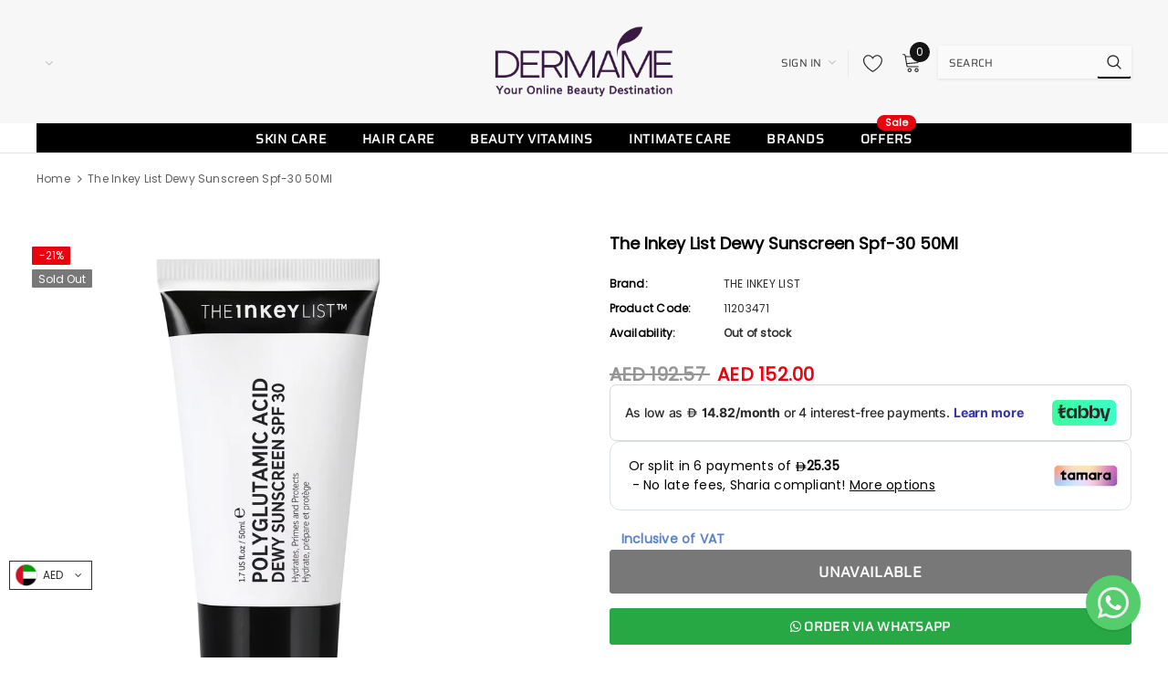

--- FILE ---
content_type: text/css
request_url: https://dermame.com/cdn/shop/t/2/assets/theme-styles.scss.css?v=57175397285565788571759259854
body_size: 28612
content:
@font-face{font-family:fontawesome;src:url(fontawesome-webfont.woff2) format("woff2"),url(fontawesome-webfont.woff) format("woff"),url(fontawesome-webfont.ttf) format("truetype")}@font-face{font-family:Saira;font-weight:400;font-style:normal;src:url(//dermame.com/cdn/fonts/saira/saira_n4.8a42e83a36ece7ac4b55462305d0a546ccb7499d.woff2?h1=ZGVybWFtZS5jb20&h2=ZGVybWFtZS5hY2NvdW50Lm15c2hvcGlmeS5jb20&hmac=cdc899e3e9785c05a9861a2bd5bb4c4f773bd303ed946da7fd9edcfe43d4877d) format("woff2"),url(//dermame.com/cdn/fonts/saira/saira_n4.d2c76c939b69a81183049a980cf977b21ad1e5a2.woff?h1=ZGVybWFtZS5jb20&h2=ZGVybWFtZS5hY2NvdW50Lm15c2hvcGlmeS5jb20&hmac=81da8e200b9285d33db75ca4dfc96e8399e5f3e5642d22b7ba5e5928a51e8b58) format("woff")}@font-face{font-family:Poppins;font-weight:400;font-style:normal;src:url(//dermame.com/cdn/fonts/poppins/poppins_n4.0ba78fa5af9b0e1a374041b3ceaadf0a43b41362.woff2?h1=ZGVybWFtZS5jb20&h2=ZGVybWFtZS5hY2NvdW50Lm15c2hvcGlmeS5jb20&hmac=40a82a26842a55152363f518a9ae94e327a0d41195c117d9794e0a6b6b2a78e2) format("woff2"),url(//dermame.com/cdn/fonts/poppins/poppins_n4.214741a72ff2596839fc9760ee7a770386cf16ca.woff?h1=ZGVybWFtZS5jb20&h2=ZGVybWFtZS5hY2NvdW50Lm15c2hvcGlmeS5jb20&hmac=7c68bbff4cb4138eece87dc06fa2559b9a514fef4e26248cb8aeb93ac9c0fb22) format("woff")}.one-block-image .img-itm a,.home-top-banner .custom-item a,#instafeed a,.article-img a{display:block;position:relative;overflow:hidden}.one-block-image .img-itm a:before,.home-top-banner .custom-item a:before,#instafeed a:before,.article-img a:before{content:"";background-color:#ffffff1a;display:block;position:absolute;left:-100%;top:0;width:100%;height:100%;transition:all .3s ease 0s;z-index:1}.one-block-image .img-itm a:hover:before,.home-top-banner .custom-item a:hover:before,#instafeed a:hover:before,.article-img a:hover:before{left:0}@keyframes box-shadow{0%,to{-webkit-box-shadow:0 0 0 0;-moz-box-shadow:0 0 0 0;box-shadow:0 0}50%{-webkit-box-shadow:0 0 0 4px;-moz-box-shadow:0 0 0 4px;box-shadow:0 0 0 4px}}@keyframes loading{0%{transform:rotate(0)}to{transform:rotate(360deg)}}*:focus{outline:none}button:focus{outline:none}.wrapper-overlay{position:fixed;background-color:#232323cc;top:0;left:0;bottom:0;right:0;cursor:pointer;display:none;z-index:4}html{padding-bottom:0!important;position:relative;-webkit-font-smoothing:antialiased}html.halo-modal-open,html.translate-overlay,html.cart-show,html.customer-show,html.options-show,html.sidebar-open,html.search-show{overflow-y:hidden}html.halo-modal-open .wrapper-overlay,html.translate-overlay .wrapper-overlay,html.cart-show .wrapper-overlay,html.customer-show .wrapper-overlay,html.options-show .wrapper-overlay,html.sidebar-open .wrapper-overlay,html.search-show .wrapper-overlay{display:block}html.sidebar-open .sidebar{-moz-transform:none;-o-transform:none;-ms-transform:none;-webkit-transform:none;transform:none}html,body{font-size:12px;color:#2d2d2d}body{background-color:#fff;margin:0 auto;font-family:Poppins,sans-serif,Arial,"sans-serif";line-height:22px;letter-spacing:.02em}img{max-width:100%;height:auto;border:none}.placeholder-svg{display:block;fill:#78818826;stroke:#78818833;background-color:#7881881a;width:100%;height:100%;max-width:100%;max-height:100%;border:1px solid rgba(120,129,136,.2);stroke-width:.1px}svg{fill:currentColor;stroke:currentColor;width:17px;height:18px}fieldset,legend{border:none}input:-webkit-autofill{-webkit-box-shadow:0 0 0 40px white inset;-webkit-text-fill-color:#2d2d2d}input::-ms-clear,select::-ms-expand{display:none}blockquote{border:none;background-color:#fafafa;color:#3c3c3c;font-size:12px;line-height:24px;font-style:normal;margin:0;padding:20px 35px}input[type=image]{width:auto}textarea,input[type=text],input[type=password],input[type=datetime],input[type=datetime-local],input[type=date],input[type=month],input[type=time],input[type=week],input[type=number],input[type=email],input[type=url],input[type=search],input[type=tel],input[type=color]{margin:0;-moz-border-radius:3px;-webkit-border-radius:3px;-ms-border-radius:3px;-o-border-radius:3px;border-radius:3px;-webkit-appearance:none;-moz-appearance:none;-ms-appearance:none;appearance:none;color:#3c3c3c;border:1px solid #eeeeee}input[type=text],input[type=password],input[type=datetime],input[type=datetime-local],input[type=date],input[type=month],input[type=time],input[type=week],input[type=number],input[type=email],input[type=url],input[type=search],input[type=tel],input[type=color]{padding:9px 12px 7px;line-height:22px}input[type=checkbox],.custom-radio input[type=radio]{vertical-align:top;margin-right:10px;display:none}input[type=checkbox]+label{padding-left:26px;cursor:pointer;margin-bottom:9px;position:relative}input[type=checkbox]+label:before{position:absolute;content:"";top:2.5px;left:0;border:1px solid #d0d0d0;width:14px;height:14px;background-color:#fff}input[type=checkbox]+label:after{content:"";width:9px;height:5px;position:absolute;top:6px;left:3px;border:2px solid #232323;border-top:none;border-right:none;background:#fff0;-moz-transform:rotate(-45deg);-o-transform:rotate(-45deg);-ms-transform:rotate(-45deg);-webkit-transform:rotate(-45deg);transform:rotate(-45deg);-webkit-transition:all .1s;-moz-transition:all .1s;-ms-transition:all .1s;-o-transition:all .1s;transition:all .1s}input[type=checkbox]:not(:checked)+label:after{opacity:0;-ms-filter:"progid:DXImageTransform.Microsoft.Alpha(opacity=0)";filter:alpha(opacity=0);-moz-transform:scale(0) rotate(-45deg);-o-transform:scale(0) rotate(-45deg);-ms-transform:scale(0) rotate(-45deg);-webkit-transform:scale(0) rotate(-45deg);transform:scale(0) rotate(-45deg)}input[type=checkbox]:checked+label:after{opacity:1;-ms-filter:"progid:DXImageTransform.Microsoft.Alpha(opacity=100)";filter:alpha(opacity=100);-moz-transform:scale(1) rotate(-45deg);-o-transform:scale(1) rotate(-45deg);-ms-transform:scale(1) rotate(-45deg);-webkit-transform:scale(1) rotate(-45deg);transform:scale(1) rotate(-45deg)}.custom-radio input[type=radio]+label{cursor:pointer;margin-bottom:9px;position:relative;padding-left:24px}.custom-radio input[type=radio]+label:before{position:absolute;content:"";top:2px;left:0;width:14px;height:14px;border:1px solid #cecece;-moz-border-radius:50%;-webkit-border-radius:50%;-ms-border-radius:50%;-o-border-radius:50%;border-radius:50%}.custom-radio input[type=radio]+label:after{position:absolute;content:"";border:4px solid #141414;-moz-border-radius:50%;-webkit-border-radius:50%;-ms-border-radius:50%;-o-border-radius:50%;border-radius:50%;top:5px;left:3px;-webkit-transition:all .1s;-moz-transition:all .1s;-ms-transition:all .1s;-o-transition:all .1s;transition:all .1s}.custom-radio input[type=radio]:not(:checked)+label:after{opacity:0;-ms-filter:"progid:DXImageTransform.Microsoft.Alpha(opacity=0)";filter:alpha(opacity=0);-moz-transform:scale(0);-o-transform:scale(0);-ms-transform:scale(0);-webkit-transform:scale(0);transform:scale(0)}.custom-radio input[type=radio]:checked+label:after,.custom-radio input[type=radio]+label:hover:after{opacity:1;-ms-filter:"progid:DXImageTransform.Microsoft.Alpha(opacity=100)";filter:alpha(opacity=100);-moz-transform:scale(1);-o-transform:scale(1);-ms-transform:scale(1);-webkit-transform:scale(1);transform:scale(1)}select{-moz-border-radius:0;-webkit-border-radius:0;-ms-border-radius:0;-o-border-radius:0;border-radius:0;border:1px solid #eeeeee;display:block;width:100%;padding:7px 32px 5px 15px;line-height:22px;outline:none;position:relative;background-color:#fff0;z-index:2;-webkit-appearance:none;-moz-appearance:none;-ms-appearance:none;appearance:none;min-height:40px}select *{outline:none;background:#fff;color:#3c3c3c;border:none}select+.icon-dropdown{width:30px;position:absolute;bottom:0;color:#bfbfbf;right:2px;background-color:#fff0;height:42px;top:inherit;z-index:1;display:-webkit-box;display:-webkit-flex;display:-moz-flex;display:-ms-flexbox;display:flex;-webkit-align-items:center;-moz-align-items:center;-ms-align-items:center;align-items:center;-webkit-box-pack:center;-moz-box-pack:center;-ms-flex-pack:center;-webkit-justify-content:center;justify-content:center}select+.icon-dropdown .fa{font-size:16px}.main-content{display:block;min-height:500px;padding-bottom:80px}.main-content input[type=text],.main-content input[type=password],.main-content input[type=email],.main-content input[type=tel],.main-content textarea{height:initial;padding:9px 12px 7px;-moz-border-radius:3px;-webkit-border-radius:3px;-ms-border-radius:3px;-o-border-radius:3px;border-radius:3px;width:100%;max-width:380px;display:block;outline:none}.template-index .main-content{padding-bottom:0}label{font-size:12px;font-weight:700;line-height:20px;color:#0f0f0f}label em{color:#f1152f;font-weight:500;font-style:normal}ul,ol{padding:0;list-style:none;margin-bottom:20px}a{-webkit-transition:all .3s ease;-moz-transition:all .3s ease;-ms-transition:all .3s ease;-o-transition:all .3s ease;transition:all .3s ease;color:#5f5f5f}a:hover{color:#3c3c3c;outline:none;text-decoration:none}.errors ul{padding-left:0}.errors ul li{color:red}.form-success{border:1px solid #ebebeb;background:#fafafa;margin-bottom:20px;padding:5px 20px}.form-success ul{padding-left:10px}h1,h2,h3,h4,h5,h6{font-weight:700;line-height:1.25em;margin:0;padding:0;font-family:Saira,sans-serif}h1{font-size:2.307692308em;margin-bottom:1em}h2{font-size:2em;margin-bottom:1em}h3{font-size:20px;margin-bottom:1.25em}h4{font-size:17px;margin-bottom:1.5em}h5{font-size:15px;margin-bottom:1.5em}h6{font-size:1em;margin-bottom:1.5em}p:last-child,p:last-of-type{margin-bottom:0}small{font-size:12px}table{border:1px solid #eaeaea;width:100%}table td,table th{border-bottom:1px solid #eaeaea;padding:9px 15px}table th{font-size:11px;text-transform:uppercase;font-weight:700}.btn,.product-shop .shopify-payment-button .shopify-payment-button__button,.product-shop .groups-btn .wishlist,.tabs__product-page .spr-container .spr-summary-actions-newreview{text-transform:uppercase;font-weight:600;letter-spacing:.02em;font-size:14px;line-height:20px;outline:none;overflow:hidden;text-overflow:ellipsis;white-space:nowrap;-moz-border-radius:3px;-webkit-border-radius:3px;-ms-border-radius:3px;-o-border-radius:3px;border-radius:3px;padding:9px 15px;border:1px solid rgba(255,255,255,0);min-width:130px;max-width:100%;-webkit-transition:all .3s ease;-moz-transition:all .3s ease;-ms-transition:all .3s ease;-o-transition:all .3s ease;transition:all .3s ease}.btn:hover,.product-shop .shopify-payment-button .shopify-payment-button__button:hover,.product-shop .groups-btn .wishlist:hover,.tabs__product-page .spr-container .spr-summary-actions-newreview:hover,.btn:focus,.product-shop .shopify-payment-button .shopify-payment-button__button:focus,.product-shop .groups-btn .wishlist:focus,.tabs__product-page .spr-container .spr-summary-actions-newreview:focus{outline:none;box-shadow:none}.btn[disabled],.product-shop .shopify-payment-button [disabled].shopify-payment-button__button,.product-shop .groups-btn [disabled].wishlist,.tabs__product-page .spr-container [disabled].spr-summary-actions-newreview{background:#787878!important;border-color:#787878!important;color:#fff!important;opacity:1;-ms-filter:"progid:DXImageTransform.Microsoft.Alpha(opacity=100)";filter:alpha(opacity=100)}.close{opacity:1;-ms-filter:"progid:DXImageTransform.Microsoft.Alpha(opacity=100)";filter:alpha(opacity=100);float:none}.close svg{width:17px;height:18px}.close:hover,.close:focus{opacity:1;-ms-filter:"progid:DXImageTransform.Microsoft.Alpha(opacity=100)";filter:alpha(opacity=100)}.fancybox-slide .fancybox-image-wrap{backface-visibility:visible;-moz-backface-visibility:visible;-webkit-backface-visibility:visible}.not_img{height:50vh;line-height:50vh;background-color:#23232333;width:100%;display:block;text-align:center;font-size:24px;font-weight:700;color:#fff;text-shadow:0 1px 0 #cccccc,0 2px 0 #c9c9c9,0 3px 0 #bbbbbb,0 4px 0 #b9b9b9,0 5px 0 #aaaaaa,0 6px 1px rgba(0,0,0,.1),0 0 5px rgba(0,0,0,.1),0 1px 3px rgba(0,0,0,.3),0 3px 5px rgba(0,0,0,.2),0 5px 10px rgba(0,0,0,.25),0 10px 10px rgba(0,0,0,.2),0 20px 20px rgba(0,0,0,.15)}.no-product{margin-bottom:90px}.dropdown-border{background:#fff}.slick-slider img{margin-left:auto;margin-right:auto}.slick-slider .slick-track{min-width:100%}.slick-arrow{width:40px;height:40px;padding:3px 0 0;background-color:transparent;border:none;color:#000;position:absolute;cursor:pointer;top:50%;-moz-transform:translateY(-50%);-o-transform:translateY(-50%);-ms-transform:translateY(-50%);-webkit-transform:translateY(-50%);transform:translateY(-50%);z-index:1;outline:none;-webkit-transition:all .5s ease;-moz-transition:all .5s ease;-ms-transition:all .5s ease;-o-transition:all .5s ease;transition:all .5s ease;-moz-border-radius:50%;-webkit-border-radius:50%;-ms-border-radius:50%;-o-border-radius:50%;border-radius:50%}.slick-arrow svg{width:17px;height:33px;stroke-width:.2px}.slick-arrow .fa{font-size:26px;font-weight:500}.slick-arrow.slick-prev{left:-4px;padding-right:1px}.slick-arrow.slick-next{right:-4px;padding-left:2px}.slick-arrow.slick-disabled{opacity:.3;-ms-filter:"progid:DXImageTransform.Microsoft.Alpha(opacity=30)";filter:alpha(opacity=30);cursor:default}.slick-dots{display:block;padding:0;margin:25px 0 0;text-align:center;letter-spacing:-.33em;line-height:0}.slick-dots li{display:inline-block;font-size:0px;margin:0 7px;width:10px;height:10px;letter-spacing:normal}.slick-dots li button{width:10px;height:10px;-moz-border-radius:50%;-webkit-border-radius:50%;-ms-border-radius:50%;-o-border-radius:50%;border-radius:50%;border:1px solid #a5a6a8;background:#a5a6a8;padding:0;outline:none;cursor:pointer}.slick-dots li.slick-active button{background:#fff;border-color:#a5a6a8}.slick-dots li:first-child{margin-left:0}.slick-dots li:last-child{margin-right:0}.grid-item.grid-item-border .product-image{border:1px solid rgba(0,0,0,0)}.page-header h1,.page-header h2{font-size:24px;color:#000;text-transform:uppercase;letter-spacing:.02em;font-weight:600;margin-bottom:42px}.page-header,.btn,.product-shop .shopify-payment-button .shopify-payment-button__button,.product-shop .groups-btn .wishlist,.tabs__product-page .spr-container .spr-summary-actions-newreview,.product-shop .product-title,.page-header h1,.page-header h2,.btn h1,.product-shop .shopify-payment-button .shopify-payment-button__button h1,.product-shop .groups-btn .wishlist h1,.tabs__product-page .spr-container .spr-summary-actions-newreview h1,.btn h2,.product-shop .shopify-payment-button .shopify-payment-button__button h2,.product-shop .groups-btn .wishlist h2,.tabs__product-page .spr-container .spr-summary-actions-newreview h2,.product-shop .product-title h1,.product-shop .product-title h2{font-family:Saira,sans-serif}.rte{font-family:Poppins,sans-serif}.customer-title,.cart-title{margin-bottom:22px;margin-top:7px}.customer-title .close,.cart-title .close{font-size:12px;text-transform:uppercase;display:-webkit-box;display:-webkit-flex;display:-moz-flex;display:-ms-flexbox;display:flex;-webkit-box-pack:flex-end;-moz-box-pack:flex-end;-ms-flex-pack:flex-end;-webkit-justify-content:flex-end;justify-content:flex-end;-webkit-align-items:center;-moz-align-items:center;-ms-align-items:center;align-items:center;font-weight:400;color:#2d2d2d;margin-bottom:30px}.customer-title .close span,.cart-title .close span{margin-left:5px;padding-top:1px}.customer-title .close svg,.cart-title .close svg{color:#5a5a5a;width:13px;height:13px}.customer-title h5,.cart-title h5{color:#141414;text-transform:uppercase;letter-spacing:.05em;font-size:13px;font-weight:600;border-bottom:1px solid #ebebeb;padding-bottom:17px;margin-bottom:0}.widget-product .products-grid .grid-item{margin-bottom:5px}.widget-product .slick-arrow{top:-moz-calc(50% - 86px);top:-webkit-calc(50% - 86px);top:-ms-calc(50% - 86px);top:calc(50% - 86px)}.widget-product .slick-arrow.slick-prev{left:-52px}.widget-product .slick-arrow.slick-next{right:-52px}.header-top{position:relative}.header-top .top-message{font-size:14px;font-weight:400;text-transform:uppercase;letter-spacing:.05em;text-align:center;padding:9px 25px;font-family:Saira,sans-serif}.header-top .top-message>p,.header-top .top-message .wrap-countdown{display:inline-block;vertical-align:middle}.header-top .top-message .header-top-countdown{display:-webkit-box;display:-webkit-flex;display:-moz-flex;display:-ms-flexbox;display:flex;-webkit-box-pack:center;-moz-box-pack:center;-ms-flex-pack:center;-webkit-justify-content:center;justify-content:center;-webkit-align-items:center;-moz-align-items:center;-ms-align-items:center;align-items:center;margin-left:-3px}.header-top .top-message .header-top-countdown .clock-item{margin:0 5px}.header-top .top-message .header-top-countdown .clock-item+.clock-item{position:relative}.header-top .top-message .header-top-countdown .clock-item+.clock-item:before{position:absolute;content:".";left:-8px;top:-5px;font-weight:500;font-size:18px}.header-top .top-message .header-top-countdown .clock-item span.num{font-weight:500;font-size:14px;line-height:24px}.header-top .top-message .header-top-countdown .clock-item span:not(.num){text-transform:capitalize}.header-top .close{display:inline-block;width:20px;height:20px;vertical-align:top;line-height:14px;position:absolute;top:50%;right:60px;-moz-transform:translateY(-50%);-o-transform:translateY(-50%);-ms-transform:translateY(-50%);-webkit-transform:translateY(-50%);transform:translateY(-50%)}.header-top .close svg{width:14px;height:14px}.header-bottom .text{font-family:Saira,sans-serif;font-weight:500;text-transform:uppercase;letter-spacing:.02em}.svg-mb{width:60px;height:50px;display:-webkit-box;display:-webkit-flex;display:-moz-flex;display:-ms-flexbox;display:flex;-webkit-align-items:center;-moz-align-items:center;-ms-align-items:center;align-items:center}.svg-mb.cart-icon{width:65px}.svg-mb .icon-search svg{position:relative;width:18px;height:18px}.svg-mb .icon-user svg{margin-top:2px}.icon-user svg{width:19px;height:20px;stroke-width:10px}.icon-search{display:-webkit-inline-box;display:-webkit-inline-flex;display:-moz-inline-flex;display:-ms-inline-flexbox;display:inline-flex}.cart-icon{padding-right:10px}.cart-icon svg{stroke:#fff0;width:22px;height:22px;margin-top:-2px}.cart-icon .cartCount{position:absolute;top:-10px;right:0;min-width:22px;min-height:22px;text-align:center;-moz-border-radius:50%;-webkit-border-radius:50%;-ms-border-radius:50%;-o-border-radius:50%;border-radius:50%;z-index:2;font-weight:500}.icon-nav{border:none;outline:none;padding:0;display:-webkit-box;display:-webkit-flex;display:-moz-flex;display:-ms-flexbox;display:flex;-webkit-align-items:center;-moz-align-items:center;-ms-align-items:center;align-items:center;-webkit-box-pack:center;-moz-box-pack:center;-ms-flex-pack:center;-webkit-justify-content:center;justify-content:center;width:26px;height:17px;position:relative}.icon-nav .icon-line{display:block;width:26px;height:2px;background-color:#391944;position:absolute;top:50%;left:50%;-moz-transform:translate(-50%,-50%);-o-transform:translate(-50%,-50%);-ms-transform:translate(-50%,-50%);-webkit-transform:translate(-50%,-50%);transform:translate(-50%,-50%)}.icon-nav .icon-line:before,.icon-nav .icon-line:after{background-color:#391944;display:block;width:26px;height:2px;position:absolute;left:0;right:0;content:""}.icon-nav .icon-line:before{bottom:7px}.icon-nav .icon-line:after{top:7px}.icon-nav.menu-open .icon-line{background:#fff0;width:20px}.icon-nav.menu-open .icon-line:before,.icon-nav.menu-open .icon-line:after{width:20px}.icon-nav.menu-open .icon-line:before{bottom:0;-moz-transform:rotate(-45deg);-o-transform:rotate(-45deg);-ms-transform:rotate(-45deg);-webkit-transform:rotate(-45deg);transform:rotate(-45deg)}.icon-nav.menu-open .icon-line:after{top:0;-moz-transform:rotate(45deg);-o-transform:rotate(45deg);-ms-transform:rotate(45deg);-webkit-transform:rotate(45deg);transform:rotate(45deg)}.close-menu-mb{display:none}.close-menu-mb.menu-open{display:-webkit-box;display:-webkit-flex;display:-moz-flex;display:-ms-flexbox;display:flex;-webkit-align-items:center;-moz-align-items:center;-ms-align-items:center;align-items:center;-webkit-box-pack:center;-moz-box-pack:center;-ms-flex-pack:center;-webkit-justify-content:center;justify-content:center;position:fixed;background:#b20000;color:#fff;z-index:33;top:0;right:0;width:40px;height:40px}.close-menu-mb.menu-open svg{fill:#fff;stroke:none;width:25px;height:26px}.infinite-scrolling{text-align:center;margin-bottom:20px;margin-top:15px}.infinite-scrolling .btn,.infinite-scrolling .product-shop .shopify-payment-button .shopify-payment-button__button,.product-shop .shopify-payment-button .infinite-scrolling .shopify-payment-button__button,.infinite-scrolling .product-shop .groups-btn .wishlist,.product-shop .groups-btn .infinite-scrolling .wishlist,.infinite-scrolling .tabs__product-page .spr-container .spr-summary-actions-newreview,.tabs__product-page .spr-container .infinite-scrolling .spr-summary-actions-newreview{width:100%;max-width:300px;background:#000;color:#fff;border-color:#000}.infinite-scrolling .btn:hover,.infinite-scrolling .product-shop .shopify-payment-button .shopify-payment-button__button:hover,.product-shop .shopify-payment-button .infinite-scrolling .shopify-payment-button__button:hover,.infinite-scrolling .product-shop .groups-btn .wishlist:hover,.product-shop .groups-btn .infinite-scrolling .wishlist:hover,.infinite-scrolling .tabs__product-page .spr-container .spr-summary-actions-newreview:hover,.tabs__product-page .spr-container .infinite-scrolling .spr-summary-actions-newreview:hover{background:#e7040f;color:#fff;border-color:#e7040f}.infinite-scrolling .btn.disabled,.infinite-scrolling .product-shop .shopify-payment-button .disabled.shopify-payment-button__button,.product-shop .shopify-payment-button .infinite-scrolling .disabled.shopify-payment-button__button,.infinite-scrolling .product-shop .groups-btn .disabled.wishlist,.product-shop .groups-btn .infinite-scrolling .disabled.wishlist,.infinite-scrolling .tabs__product-page .spr-container .disabled.spr-summary-actions-newreview,.tabs__product-page .spr-container .infinite-scrolling .disabled.spr-summary-actions-newreview{color:#fff!important;background:#787878!important;border-color:#787878!important;cursor:default;pointer-events:none}.product-pagination{display:-webkit-box;display:-webkit-flex;display:-moz-flex;display:-ms-flexbox;display:flex;-webkit-box-pack:space-between;-moz-box-pack:space-between;-ms-flex-pack:space-between;-webkit-justify-content:space-between;justify-content:space-between;-webkit-align-items:center;-moz-align-items:center;-ms-align-items:center;align-items:center;width:100%;padding:50px 0;border-top:1px dotted #e6e6e6}.product-pagination.no-pagination{-webkit-box-pack:flex-end;-moz-box-pack:flex-end;-ms-flex-pack:flex-end;-webkit-justify-content:flex-end;justify-content:flex-end;padding-bottom:50px 0 50px 0;padding:0!important;margin:0!important}.product-pagination .padding{-webkit-box-flex:0;-ms-flex:0 0 66.66%;flex:0 0 66.66%;max-width:66.66%;margin:0}.product-pagination .padding .toolbar-bottom .page-total{-webkit-box-flex:0;-ms-flex:0 0 50%;flex:0 0 50%;max-width:50%;color:#3c3c3c}.product-pagination .padding .toolbar-bottom .pagination-page{-webkit-box-flex:0;-ms-flex:0 0 50%;flex:0 0 50%;max-width:50%}.product-pagination .padding .toolbar-bottom .pagination-page .disabled{display:none!important}.product-pagination .padding .infinite-scrolling{width:50%;float:right}.compare-link{display:none}.compare-link a{font-family:Saira,sans-serif;font-size:14px;color:#fff;text-transform:uppercase;font-weight:500;display:inline-block;background:#000;padding:9px 28px 7px;border:1px solid #000;border-radius:3px;letter-spacing:.02em}.compare-link a .countPill{font-family:Poppins,sans-serif;margin-left:8px;min-width:22px;min-height:22px;text-align:center;-moz-border-radius:50%;-webkit-border-radius:50%;-ms-border-radius:50%;-o-border-radius:50%;border-radius:50%;background:#fff;color:#000;display:inline-block;font-size:12px;position:relative;top:-2px}.padding{margin:65px 0 10px}.padding .toolbar-bottom{display:-webkit-box;display:-webkit-flex;display:-moz-flex;display:-ms-flexbox;display:flex;-webkit-box-pack:space-between;-moz-box-pack:space-between;-ms-flex-pack:space-between;-webkit-justify-content:space-between;justify-content:space-between;-webkit-align-items:center;-moz-align-items:center;-ms-align-items:center;align-items:center;font-size:12px}.padding .pagination-page{text-align:center;display:-webkit-box;display:-webkit-flex;display:-moz-flex;display:-ms-flexbox;display:flex;-webkit-align-items:center;-moz-align-items:center;-ms-align-items:center;align-items:center;-webkit-box-pack:center;-moz-box-pack:center;-ms-flex-pack:center;-webkit-justify-content:center;justify-content:center;color:#141414;margin:0}.padding .pagination-page li{display:inline-block;margin:0 10px}.padding .pagination-page li.disabled{display:none!important}.padding .pagination-page li a,.padding .pagination-page li span{color:#000;padding:12px 16px;border:1px solid #f7f7f7;border-radius:3px;background:#f7f7f7;font-weight:400}.padding .pagination-page li .fa{font-size:16px;font-weight:600;position:relative;top:1px;display:none}.padding .pagination-page li.active span,.padding .pagination-page li.text span,.padding .pagination-page li.disabled span{border:1px solid #eeeeee;background:#fff;font-weight:700;text-transform:capitalize}.padding .pagination-page li.active span{border:1px solid #eeeeee;background:#fff;font-weight:400}.padding .pagination-page li:first-child{margin-left:0}.padding .pagination-page li:first-child a{padding:0;border:0}.padding .pagination-page li:first-child .fa{padding-right:5px}.padding .pagination-page li:last-child{margin-right:0}.padding .pagination-page li:last-child a{padding:0;border:0}.padding .pagination-page li:last-child .fa{padding-left:5px}.header-mb,.header-mb-items{display:-webkit-box;display:-webkit-flex;display:-moz-flex;display:-ms-flexbox;display:flex;-webkit-align-items:center;-moz-align-items:center;-ms-align-items:center;align-items:center}.header-logo{margin:0;font-size:20px}.header-logo .logo-title{display:inline-block}.header-logo .logo-title svg{width:100%;height:auto}.header-logo .logo-img{display:initial}.header-mb .header-mb-left .icon-search .icon-close{display:none}.header-mb .header-mb-middle{width:-moz-calc(100% - (120px + 125px));width:-webkit-calc(100% - (120px + 125px));width:-ms-calc(100% - (120px + 125px));width:calc(100% - 245px);-webkit-box-pack:center;-moz-box-pack:center;-ms-flex-pack:center;-webkit-justify-content:center;justify-content:center}.header-mb .header-mb-middle .header-logo{padding:1px 5px}.header-mb .header-mb-right .svg-mb{-webkit-box-pack:flex-end;-moz-box-pack:flex-end;-ms-flex-pack:flex-end;-webkit-justify-content:flex-end;justify-content:flex-end;padding-right:0}.header-mb .header-mb-right .svg-mb.cart-icon>a{position:relative;min-width:32px}.header-mb .header-mb-right .svg-mb.cart-icon svg{margin-top:1px}.header-mb .header-mb-right .svg-mb.cart-icon .cartCount{top:-7px}.wishlist .fa{font-size:14px;margin-right:5px;line-height:20px;vertical-align:middle}.wishlist .wishlist-text{display:inline-block;vertical-align:middle}.products-grid .slick-list{padding:5px 15px 0;z-index:3}.products-grid .slick-track .grid-item{opacity:0;visibility:hidden}.products-grid .slick-track .grid-item.slick-slide{opacity:1;visibility:visible}.search-bar{position:relative}.search-bar .input-group-field{border:none;background-color:#fff0;margin:0;font-size:12px;line-height:22px;font-family:Saira,sans-serif;letter-spacing:.02em;text-transform:uppercase}.search-bar input[type=search]{color:#3c3c3c}.search-bar input[type=search]::-webkit-input-placeholder{color:#3c3c3c;opacity:1;-ms-filter:"progid:DXImageTransform.Microsoft.Alpha(opacity=100)";filter:alpha(opacity=100)}.search-bar input[type=search]::-moz-placeholder{color:#3c3c3c;opacity:1;-ms-filter:"progid:DXImageTransform.Microsoft.Alpha(opacity=100)";filter:alpha(opacity=100)}.search-bar input[type=search]:-ms-input-placeholder{color:#3c3c3c;opacity:1;-ms-filter:"progid:DXImageTransform.Microsoft.Alpha(opacity=100)";filter:alpha(opacity=100)}.search-bar input[type=search]:-moz-placeholder{color:#3c3c3c;opacity:1;-ms-filter:"progid:DXImageTransform.Microsoft.Alpha(opacity=100)";filter:alpha(opacity=100)}.search-bar .icon-search{background:#fff0;min-width:inherit}.quickSearchResultsWrap{background-color:#fff;z-index:4;-webkit-box-shadow:0 0 3px rgba(0,0,0,.12);-moz-box-shadow:0 0 3px rgba(0,0,0,.12);box-shadow:0 0 3px #0000001f;-moz-border-radius:1px;-webkit-border-radius:1px;-ms-border-radius:1px;-o-border-radius:1px;border-radius:1px;padding:15px 10px}.quickSearchResultsWrap .custom-scrollbar{max-height:-moz-calc(100vh - 150px);max-height:-webkit-calc(100vh - 150px);max-height:-ms-calc(100vh - 150px);max-height:calc(100vh - 150px);overflow-x:hidden;overflow-y:auto;webkit-overflow-scrolling:touch}.quickSearchResultsWrap .custom-scrollbar::-webkit-scrollbar-track{background-color:#f4f4f4}.quickSearchResultsWrap .custom-scrollbar::-webkit-scrollbar{width:5px;background-color:#f4f4f4}.quickSearchResultsWrap .custom-scrollbar::-webkit-scrollbar-thumb{background-color:#000}.quickSearchResultsWrap .header-search__trending{margin-bottom:15px}.quickSearchResultsWrap .box-title{font-size:12px;line-height:20px;font-weight:700;text-transform:uppercase;letter-spacing:.02em;color:#232323;border-bottom:1px solid #e6e6e6;padding-bottom:5px;margin-bottom:20px}.quickSearchResultsWrap .search__products .wishlist{margin-bottom:0}.quickSearchResultsWrap .search__products .compare-button{margin-left:17px;display:none}.quickSearchResultsWrap .list-item{display:-webkit-box;display:-webkit-flex;display:-moz-flex;display:-ms-flexbox;display:flex;-webkit-flex-wrap:wrap;-moz-flex-wrap:wrap;-ms-flex-wrap:wrap;flex-wrap:wrap;margin:0 -5px}.quickSearchResultsWrap .list-item .item{padding:0 5px;margin-bottom:10px}.quickSearchResultsWrap .list-item .highlight{display:block;background-color:#f7f7f7;color:#868686;padding:7px 12px 5px;cursor:pointer}.quickSearchResultsWrap .list-item .highlight .fa{margin-right:6px}.quickSearchResultsWrap .products-grid{-webkit-flex-wrap:nowrap;-moz-flex-wrap:nowrap;-ms-flex-wrap:nowrap;flex-wrap:nowrap;overflow:auto}.quickSearchResultsWrap .products-grid .grid-item{margin-top:5px;margin-bottom:15px}.quickSearchResultsWrap .product-item .inner-top{padding:0}.quickSearchResultsWrap .product-item .inner-top:before{content:none}.quickSearchResultsWrap .product-item .product-bottom .item-swatch{opacity:1;visibility:visible}.quickSearchResultsWrap .product-item .product-image img{max-width:120px;min-height:initial}.quickSearchResultsWrap .product-item .product-image .product-grid-image{min-height:initial;height:120px}.quickSearchResultsWrap .product-item .product-image .product-grid-image:after{padding-top:160px}.quickSearchResultsWrap .product-item .product-bottom{text-align:left;margin-top:6px}.quickSearchResultsWrap .product-item .action{display:none!important}.quickSearchResultsWrap .product-item .product-title{overflow:hidden;text-overflow:ellipsis;display:-webkit-box;-webkit-line-clamp:2;-webkit-box-orient:vertical}.quickSearchResultsWrap .header-search__results .text-center{border-top:1px solid #e6e6e6}.quickSearchResultsWrap .text-results{display:block;font-weight:700;color:#3c3c3c;text-transform:uppercase;letter-spacing:.02em;padding:6px 0 4px}.quickSearchResultsWrap .text-results:hover{color:#178dc9}.quickSearchResultsWrap .text-results.header-search__see-more{margin-top:15px}.lang-currency-groups .label-text{display:block;font-size:13px;letter-spacing:normal;text-transform:capitalize;font-weight:400;padding:7px 0 6px}.lang-currency-groups .dropdown-menu{display:-webkit-box;display:-webkit-flex;display:-moz-flex;display:-ms-flexbox;display:flex;-webkit-flex-wrap:wrap;-moz-flex-wrap:wrap;-ms-flex-wrap:wrap;flex-wrap:wrap;position:static;border:none;padding:0;width:100%;min-width:inherit;margin:0;-moz-border-radius:0;-webkit-border-radius:0;-ms-border-radius:0;-o-border-radius:0;border-radius:0;z-index:inherit;top:inherit;left:inherit;float:none;font-size:12px;background:inherit}.lang-currency-groups .btn-group{display:block}.lang-currency-groups .btn-group .dropdown-item{display:block;padding:9px 15px 7px 0;-webkit-box-flex:0;-ms-flex:0 0 50%;flex:0 0 50%;max-width:50%;color:#3c3c3c}.lang-currency-groups .btn-group .dropdown-item .img-icon,.lang-currency-groups .btn-group .dropdown-item .text{display:inline-block;vertical-align:middle}.lang-currency-groups .btn-group .dropdown-item .text{position:relative;top:2.5px;border-bottom:1px solid rgba(255,255,255,0);line-height:14px;text-transform:uppercase}.lang-currency-groups .btn-group .dropdown-item.active .text{font-weight:500;border-bottom-color:#3c3c3c}.lang-currency-groups .btn-group .dropdown-item:hover,.lang-currency-groups .btn-group .dropdown-item:focus,.lang-currency-groups .btn-group .dropdown-item:active,.lang-currency-groups .btn-group .dropdown-item.active{color:inherit;background-color:inherit}.lang-currency-groups .btn-group .img-icon{margin-right:8px;width:23px;display:block}.lang-currency-groups .btn-group .img-icon img{min-height:16px;width:auto;object-fit:contain}.customer-content{text-align:left}.customer-content .action-btn{margin-bottom:35px;text-align:center}.customer-content .action-btn .forgot-password{color:#2d2d2d}.customer-content .action-btn .forgot-password:before{background-color:#2d2d2d!important}.customer-content .btn,.customer-content .product-shop .shopify-payment-button .shopify-payment-button__button,.product-shop .shopify-payment-button .customer-content .shopify-payment-button__button,.customer-content .product-shop .groups-btn .wishlist,.product-shop .groups-btn .customer-content .wishlist,.customer-content .tabs__product-page .spr-container .spr-summary-actions-newreview,.tabs__product-page .spr-container .customer-content .spr-summary-actions-newreview{display:block;width:100%}.customer-content .btn-login{background:#fff;color:#000;border-color:#000;margin-bottom:13px}.customer-content .btn-login:hover,.customer-content .ct-register .btn-register{background:#000;color:#fff;border-color:#000}.customer-content .ct-register .btn-register:hover{background:#e7040f;color:#fff;border-color:#e7040f}.customer-content .form-group{margin-bottom:10px}.customer-content .form-group input{-webkit-box-shadow:0 0 0 40px white inset;-webkit-text-fill-color:#777777}.customer-content .form-group input:focus{box-shadow:none;-webkit-box-shadow:0 0 0 40px white inset;-webkit-text-fill-color:#3c3c3c}.customer-content .acc{color:#2d2d2d;display:block;margin-bottom:16px;text-align:center;font-weight:500}.customer-content .btn-logout{background:#e7040f;color:#fff;border-color:#e7040f}.customer-content .btn-logout:hover{background:#000;color:#fff;border-color:#000}.qty-group{display:-webkit-box;display:-webkit-flex;display:-moz-flex;display:-ms-flexbox;display:flex;-webkit-box-pack:center;-moz-box-pack:center;-ms-flex-pack:center;-webkit-justify-content:center;justify-content:center;-webkit-align-items:center;-moz-align-items:center;-ms-align-items:center;align-items:center;border:1px solid #ebebeb;max-width:154px;background-color:#fff}.qty-group .button{position:relative;width:40px;height:40px;display:inline-block;vertical-align:middle}.qty-group .button:before,.qty-group .button:after{position:absolute;content:"";background-color:#7b7b7b;top:50%;left:50%;-moz-transform:translate(-50%,-50%);-o-transform:translate(-50%,-50%);-ms-transform:translate(-50%,-50%);-webkit-transform:translate(-50%,-50%);transform:translate(-50%,-50%)}.qty-group .button:before{width:11px;height:3px}.qty-group .button:after{height:11px;width:3px}.qty-group .button.minus{border-right:1px solid #cbcbcb}.qty-group .button.minus:after{background-color:#fff0}.qty-group .button.plus{border-left:1px solid #cbcbcb}.qty-group input[name=quantity],.qty-group input[name="updates[]"]{display:inline-block;vertical-align:middle;width:75px;border:none;text-align:center;color:#646464;padding:7px 5px 5px;background-color:#fff0}.qty-group input[name=quantity]:disabled,.qty-group input[name="updates[]"]:disabled{background-color:#fff0!important}.ct_login{background-color:#fff;padding:12px 20px 20px}#dropdown-cart{display:none;background-color:#fff;padding:16px 20px 10px;max-width:318px;width:100vw}#dropdown-cart .btn,#dropdown-cart .product-shop .shopify-payment-button .shopify-payment-button__button,.product-shop .shopify-payment-button #dropdown-cart .shopify-payment-button__button,#dropdown-cart .product-shop .groups-btn .wishlist,.product-shop .groups-btn #dropdown-cart .wishlist,#dropdown-cart .tabs__product-page .spr-container .spr-summary-actions-newreview,.tabs__product-page .spr-container #dropdown-cart .spr-summary-actions-newreview{width:100%;margin-bottom:15px;justify-content:center}#dropdown-cart .btn.btn-view-cart,#dropdown-cart .product-shop .shopify-payment-button .btn-view-cart.shopify-payment-button__button,.product-shop .shopify-payment-button #dropdown-cart .btn-view-cart.shopify-payment-button__button,#dropdown-cart .product-shop .groups-btn .btn-view-cart.wishlist,.product-shop .groups-btn #dropdown-cart .btn-view-cart.wishlist,#dropdown-cart .tabs__product-page .spr-container .btn-view-cart.spr-summary-actions-newreview,.tabs__product-page .spr-container #dropdown-cart .btn-view-cart.spr-summary-actions-newreview,#dropdown-cart .btn.btn-continue,#dropdown-cart .product-shop .shopify-payment-button .btn-continue.shopify-payment-button__button,.product-shop .shopify-payment-button #dropdown-cart .btn-continue.shopify-payment-button__button,#dropdown-cart .product-shop .groups-btn .btn-continue.wishlist,.product-shop .groups-btn #dropdown-cart .btn-continue.wishlist,#dropdown-cart .tabs__product-page .spr-container .btn-continue.spr-summary-actions-newreview,.tabs__product-page .spr-container #dropdown-cart .btn-continue.spr-summary-actions-newreview{background:#fff;color:#000;border-color:#000;margin-bottom:10px}#dropdown-cart .btn.btn-view-cart:hover,#dropdown-cart .product-shop .shopify-payment-button .btn-view-cart.shopify-payment-button__button:hover,.product-shop .shopify-payment-button #dropdown-cart .btn-view-cart.shopify-payment-button__button:hover,#dropdown-cart .product-shop .groups-btn .btn-view-cart.wishlist:hover,.product-shop .groups-btn #dropdown-cart .btn-view-cart.wishlist:hover,#dropdown-cart .tabs__product-page .spr-container .btn-view-cart.spr-summary-actions-newreview:hover,.tabs__product-page .spr-container #dropdown-cart .btn-view-cart.spr-summary-actions-newreview:hover,#dropdown-cart .btn.btn-continue:hover,#dropdown-cart .product-shop .shopify-payment-button .btn-continue.shopify-payment-button__button:hover,.product-shop .shopify-payment-button #dropdown-cart .btn-continue.shopify-payment-button__button:hover,#dropdown-cart .product-shop .groups-btn .btn-continue.wishlist:hover,.product-shop .groups-btn #dropdown-cart .btn-continue.wishlist:hover,#dropdown-cart .tabs__product-page .spr-container .btn-continue.spr-summary-actions-newreview:hover,.tabs__product-page .spr-container #dropdown-cart .btn-continue.spr-summary-actions-newreview:hover{background:#000;color:#fff;border-color:#000}#dropdown-cart .btn.btn-checkout,#dropdown-cart .product-shop .shopify-payment-button .btn-checkout.shopify-payment-button__button,.product-shop .shopify-payment-button #dropdown-cart .btn-checkout.shopify-payment-button__button,#dropdown-cart .product-shop .groups-btn .btn-checkout.wishlist,.product-shop .groups-btn #dropdown-cart .btn-checkout.wishlist,#dropdown-cart .tabs__product-page .spr-container .btn-checkout.spr-summary-actions-newreview,.tabs__product-page .spr-container #dropdown-cart .btn-checkout.spr-summary-actions-newreview{background:#e7040f;color:#fff;border-color:#e7040f}#dropdown-cart .btn.btn-checkout:hover,#dropdown-cart .product-shop .shopify-payment-button .btn-checkout.shopify-payment-button__button:hover,.product-shop .shopify-payment-button #dropdown-cart .btn-checkout.shopify-payment-button__button:hover,#dropdown-cart .product-shop .groups-btn .btn-checkout.wishlist:hover,.product-shop .groups-btn #dropdown-cart .btn-checkout.wishlist:hover,#dropdown-cart .tabs__product-page .spr-container .btn-checkout.spr-summary-actions-newreview:hover,.tabs__product-page .spr-container #dropdown-cart .btn-checkout.spr-summary-actions-newreview:hover{background:#000;color:#fff;border-color:#000}#dropdown-cart .total{font-weight:700;color:#000;display:-webkit-box;display:-webkit-flex;display:-moz-flex;display:-ms-flexbox;display:flex;-webkit-box-pack:space-between;-moz-box-pack:space-between;-ms-flex-pack:space-between;-webkit-justify-content:space-between;justify-content:space-between;-webkit-align-items:center;-moz-align-items:center;-ms-align-items:center;align-items:center;padding:20px 0 15px;border-top:1px solid #f8f8f8}#dropdown-cart .total .label{font-size:12px}#dropdown-cart .total .price{font-size:14px;letter-spacing:.02em;color:#191919;font-weight:700}#dropdown-cart .cart_empty{margin-bottom:15px;text-align:center}#dropdown-cart .product-details{width:-moz-calc(100% - 79px);width:-webkit-calc(100% - 79px);width:-ms-calc(100% - 79px);width:calc(100% - 79px);padding-right:28px;position:relative;margin-top:-2px}#dropdown-cart .product-details .product-name{line-height:20px;margin-bottom:3px;overflow:hidden;text-overflow:ellipsis;display:-webkit-box;-webkit-line-clamp:2;-webkit-box-orient:vertical;color:#191919;font-size:12px;font-weight:700}#dropdown-cart .product-details .option{color:#727272;font-style:italic;margin-bottom:3px}#dropdown-cart .product-details .btn-remove{display:-webkit-inline-box;display:-webkit-inline-flex;display:-moz-inline-flex;display:-ms-inline-flexbox;display:inline-flex;position:absolute;top:5px;right:8px}#dropdown-cart .product-details .btn-remove svg{color:#5f5f5f;width:13px;height:13px}#dropdown-cart .cart-collateral{color:#727272}#dropdown-cart .cart-collateral .price{color:#000;font-weight:700;letter-spacing:normal}#dropdown-cart .has-items{max-width:100%;overflow:hidden}#dropdown-cart .mini-products-list{text-align:left;max-height:350px;overflow-y:auto;margin:8px -9px 25px 0}#dropdown-cart .mini-products-list .item{display:-webkit-box;display:-webkit-flex;display:-moz-flex;display:-ms-flexbox;display:flex;margin-bottom:22px}#dropdown-cart .mini-products-list .item:last-of-type{margin-bottom:0}#dropdown-cart .mini-products-list .item+.item{padding-top:22px;border-top:1px solid #ebebeb}#dropdown-cart .mini-products-list .product-image{padding-right:15px}#dropdown-cart .mini-products-list .product-image img{max-width:64px;max-height:64px;border:1px solid #f8f8f8}#dropdown-cart .mini-products-list::-webkit-scrollbar-track{background-color:#fafafa}#dropdown-cart .mini-products-list::-webkit-scrollbar{width:0;background-color:#fafafa}#dropdown-cart .mini-products-list::-webkit-scrollbar-thumb{background-color:#e6e6e6}#back-top{top:initial!important;position:fixed;bottom:25vh;z-index:98;right:3.175%}#back-top a{width:48px;height:48px;font-size:36px;color:#7f7f7f;background-color:#fff;border:1px solid #d4d4d4;border-radius:50%;display:-webkit-box;display:-webkit-flex;display:-moz-flex;display:-ms-flexbox;display:flex;-webkit-box-pack:center;-moz-box-pack:center;-ms-flex-pack:center;-webkit-justify-content:center;justify-content:center;-webkit-align-items:center;-moz-align-items:center;-ms-align-items:center;align-items:center;cursor:pointer}#back-top a .fa{font-weight:700;margin-top:-4px}.widget-title{text-align:center;padding-top:15px;margin-bottom:10px}.widget-title .box-title{color:#141414;font-size:24px;letter-spacing:.02em;font-weight:600;text-transform:uppercase;position:relative;margin-bottom:12px;padding:0 25px;display:inline-block}.widget-title .box-title:before,.widget-title .box-title:after{top:50%;width:120px;height:2px;position:absolute;background-color:#141414;content:""}.widget-title .box-title:before{left:-120px;-webkit-transform:translateY(-50%);transform:translateY(-50%)}.widget-title .box-title:after{right:-120px;-webkit-transform:translateY(-50%);transform:translateY(-50%)}.widget-title .desc{color:#2d2d2d;font-size:12px}.product-item .product-des.abs-top{display:block}.products-grid .not_img{height:270px;line-height:270px;font-size:18px}.products-grid .no-product .product-top,.products-grid .no-product .grid-view-item__image{margin-bottom:10px}.products-grid .grid-item{margin-bottom:48px;margin-top:10px}.products-grid .product-details{display:none}.products-grid .product-image{overflow:hidden}.products-grid .product-image img{position:absolute!important;top:50%;left:50%;-moz-transform:translate(-50%,-50%);-o-transform:translate(-50%,-50%);-ms-transform:translate(-50%,-50%);-webkit-transform:translate(-50%,-50%);transform:translate(-50%,-50%);object-fit:contain;height:100%;max-height:100%;width:100%;max-width:100%}.products-grid .product-grid-image{position:relative}.products-grid .product-grid-image:after{content:"";display:block;width:100%;height:0;padding-top:130%}.products-grid .product-image .product-grid-image{height:224px}.products-grid .product-image img{min-height:224px}.image-swap{position:relative}.image-swap .images-two{position:absolute!important;top:0;left:0;bottom:0;right:0;opacity:0;-ms-filter:"progid:DXImageTransform.Microsoft.Alpha(opacity=0)";filter:alpha(opacity=0);width:100%;height:100%;cursor:pointer}.sizes-list{margin:0;letter-spacing:-.33em;background:#fff}.sizes-list li{display:inline-block;letter-spacing:normal;margin:0 2.5px}.sizes-list li:first-of-type{margin-left:0}.sizes-list li:last-of-type{margin-right:0}.sizes-list li a{color:#3c3c3c;display:block;text-align:center;font-weight:400;line-height:15px;border-bottom:1px solid transparent;padding:3px 5px 2px}.sizes-list li a:hover{color:#3c3c3c;font-weight:600;border-bottom:1px solid #3c3c3c}.item-swatch{list-style:none;padding:0;margin:0;letter-spacing:-.33em;line-height:0}.item-swatch li{display:inline-block;margin:0 4px;letter-spacing:normal;text-align:center;vertical-align:middle;position:relative}.item-swatch li:first-of-type{margin-left:0}.item-swatch li:last-of-type{margin-right:0}.item-swatch li label{width:22px;height:22px;-moz-border-radius:50%;-webkit-border-radius:50%;-ms-border-radius:50%;-o-border-radius:50%;border-radius:50%;margin:0;background-size:contain;cursor:pointer;background-position:center;-webkit-box-shadow:0 0 0 1px #e6e6e6;-moz-box-shadow:0 0 0 1px #e6e6e6;box-shadow:0 0 0 1px #e6e6e6}.item-swatch li label.active{-webkit-box-shadow:0 0 1px 2px #e95144;-moz-box-shadow:0 0 1px 2px #e95144;box-shadow:0 0 1px 2px #e95144}.item-swatch li label img{-moz-border-radius:50%;-webkit-border-radius:50%;-ms-border-radius:50%;-o-border-radius:50%;border-radius:50%;height:100%;width:100%}.item-swatch li a{width:30px;height:22px;display:inline-block;cursor:pointer;line-height:22px;text-align:center;font-size:12px;font-weight:400;color:#787878;letter-spacing:0}.item-swatch li.item-swatch-more a{width:auto;margin-left:2px}.item-swatch li .tooltip{text-align:center;background:#000;color:#fff;bottom:100%;padding:4px 7px;display:block;position:absolute;z-index:2;min-width:44px;left:50%;-moz-transform:translateX(-50%);-o-transform:translateX(-50%);-ms-transform:translateX(-50%);-webkit-transform:translateX(-50%);transform:translate(-50%);margin-bottom:12px;opacity:0;-ms-filter:"progid:DXImageTransform.Microsoft.Alpha(opacity=0)";filter:alpha(opacity=0);visibility:hidden;-webkit-transition:all .25s ease-out;-moz-transition:all .25s ease-out;-ms-transition:all .25s ease-out;-o-transition:all .25s ease-out;transition:all .25s ease-out;-webkit-box-shadow:2px 2px 6px rgba(0,0,0,.28);-moz-box-shadow:2px 2px 6px rgba(0,0,0,.28);box-shadow:2px 2px 6px #00000047;font-size:11px;font-weight:500;letter-spacing:normal;pointer-events:none}.item-swatch li .tooltip:after{border-left:solid transparent 7px;border-right:solid transparent 7px;border-top:solid black 7px;bottom:-7px;content:" ";height:0;left:50%;-moz-transform:translateX(-50%);-o-transform:translateX(-50%);-ms-transform:translateX(-50%);-webkit-transform:translateX(-50%);transform:translate(-50%);position:absolute;width:0}.item-swatch li:hover .tooltip{opacity:1;-ms-filter:"progid:DXImageTransform.Microsoft.Alpha(opacity=100)";filter:alpha(opacity=100);visibility:visible;pointer-events:auto}.product-label{position:absolute;top:10px;left:0;z-index:2;letter-spacing:-.33em;text-align:left}.product-label .label{line-height:1em;font-size:12px;font-weight:400;text-transform:capitalize;padding:4px 7px 3px;border:none;margin:0;-moz-border-radius:1px;-webkit-border-radius:1px;-ms-border-radius:1px;-o-border-radius:1px;border-radius:1px;min-width:42px;min-height:20px;display:-webkit-inline-box;display:-webkit-inline-flex;display:-moz-inline-flex;display:-ms-inline-flexbox;display:inline-flex;-webkit-box-pack:center;-moz-box-pack:center;-ms-flex-pack:center;-webkit-justify-content:center;justify-content:center;-webkit-align-items:center;-moz-align-items:center;-ms-align-items:center;align-items:center;letter-spacing:normal;text-align:center}.product-label .new-label{background-color:#000;color:#fff;margin-bottom:5px}.product-label .sale-label{background-color:#e7040f;color:#fff;margin-bottom:5px}.product-label .sold-out-label{background-color:#787878;color:#fff;margin-bottom:5px}.product-label .custom-label{background-color:#000;color:#fff}.product-label .bundle-label{background-color:#232323;color:#fff;margin-bottom:5px}.quickview-button{background-color:#fff;color:#232323;font-family:Saira,sans-serif;font-size:12px;font-weight:500;line-height:20px;text-transform:uppercase;padding:5px 22px;border-radius:3px;z-index:3;min-width:100px;margin:0 auto;display:none;text-align:center;position:absolute;top:50%;left:50%;transform:translate(-50%,-50%);box-shadow:0 1px 4px #00000026;-webkit-box-shadow:0 1px 4px rgba(0,0,0,.15);-moz-box-shadow:0 1px 4px rgba(0,0,0,.15);-ms-box-shadow:0 1px 4px rgba(0,0,0,.15);opacity:0;-ms-filter:"progid:DXImageTransform.Microsoft.Alpha(opacity=0)";filter:alpha(opacity=0);visibility:hidden}.quickview-button:hover{background-color:#000;color:#fff}.compare-button{color:#2d2d2d;display:none}.compare-button svg{fill:#2d2d2d;width:32px;height:32px;padding:3px}.compare-button .compare-text{margin-left:10px}.compare-button.compare-added{color:#e7040f}.compare-button.compare-added svg{fill:#e7040f}.product-vendor{margin-bottom:4px}.product-vendor a{font-family:Saira,sans-serif;color:#000;font-size:12px;font-weight:500;text-transform:uppercase}.product-vendor a:hover{color:#000}.product-title,.product-name{color:#000;display:block;margin-bottom:4px;text-transform:capitalize;font-size:12px;line-height:20px;font-weight:500;overflow:hidden;text-overflow:ellipsis;display:-webkit-box;-webkit-line-clamp:2;-webkit-box-orient:vertical}.product-title:hover,.product-name:hover{color:#000!important}.price-box{letter-spacing:0;margin-bottom:15px;font-size:14px;font-weight:700}.price-box .price-regular{color:#000}.price-box .old-price{color:#969696;text-decoration:line-through;margin-right:5px}.price-box .special-price{color:#e7040f}.price-box em{font-size:12px;color:#969696;font-weight:700;font-style:normal;margin-right:2px}.spr-icon.spr-icon-star-empty:before{color:#e4e4e4}.spr-starrating .spr-icon.spr-icon-star-empty:before{color:#e4e4e4}.spr-icon.spr-icon-star:before{color:#ffc50a}.spr-badge-starrating{margin-right:0!important}.spr-starrating.spr-summary-starrating{margin-right:10px}.spr-icon{padding:0 2px;font-size:105%!important;margin:0}.spr-icon:first-of-type{padding-left:0}.spr-icon.spr-icon-star,.spr-icon.spr-icon-star-hover{content:"\e800"!important}.spr-icon.spr-icon-star-empty,.spr-icon.spr-icon-star-half-alt{opacity:1!important}[class^=spr-icon-]:before,[class*=" spr-icon-"]:before{font-size:100%!important;content:"\e800"!important}.product-item .inner-top{text-align:center;padding:0 5px 27px}.product-item .inner-top:before{position:absolute;z-index:1;top:-11px;right:-19px;bottom:0;left:-19px;display:none;content:"";background:#fff;box-shadow:0 1px 3px #0003;border-radius:3px}.product-item .inner-top .product-top{position:relative;text-align:center;display:inline-block;width:100%;margin-bottom:0}.product-item .product-grid-image{position:relative;display:block;z-index:2}.product-item .product-image img{object-fit:contain;max-height:100%}.product-item .wishlist{margin-bottom:8px;color:#232323}.product-item .wishlist svg{fill:#232323;stroke:#232323;width:24px;height:23px}.product-item .wishlist .wishlist-text{display:none}.product-item .wishlist.whislist-added .fa{color:#e7040f}.product-item .wishlist.whislist-added svg{fill:#e7040f;stroke:#e7040f}.product-item .spr-badge{margin-bottom:9px}.product-item .spr-badge .spr-badge-starrating+.spr-badge-caption{display:none}.product-item .btn,.product-item .product-shop .shopify-payment-button .shopify-payment-button__button,.product-shop .shopify-payment-button .product-item .shopify-payment-button__button,.product-item .product-shop .groups-btn .wishlist,.product-shop .groups-btn .product-item .wishlist,.product-item .tabs__product-page .spr-container .spr-summary-actions-newreview,.tabs__product-page .spr-container .product-item .spr-summary-actions-newreview{background:#000;color:#fff;border-color:#000;width:100%}.product-item .btn:hover,.product-item .product-shop .shopify-payment-button .shopify-payment-button__button:hover,.product-shop .shopify-payment-button .product-item .shopify-payment-button__button:hover,.product-item .product-shop .groups-btn .wishlist:hover,.product-shop .groups-btn .product-item .wishlist:hover,.product-item .tabs__product-page .spr-container .spr-summary-actions-newreview:hover,.tabs__product-page .spr-container .product-item .spr-summary-actions-newreview:hover{background:#e7040f;color:#fff;border-color:#e7040f}.product-item .product-bottom{text-align:center;position:relative;z-index:2}.product-item .product-bottom .abs-bottom-mb{margin-bottom:15px}.product-item .product-bottom .abs-bottom-mb,.product-item .product-bottom .item-swatch{opacity:0;-ms-filter:"progid:DXImageTransform.Microsoft.Alpha(opacity=0)";filter:alpha(opacity=0);-webkit-transition:opacity .5s ease;-moz-transition:opacity .5s ease;-ms-transition:opacity .5s ease;-o-transition:opacity .5s ease;transition:opacity .5s ease;visibility:hidden}.product-item .product-des{text-align:center;position:absolute;left:0;right:0;z-index:2;opacity:0;-ms-filter:"progid:DXImageTransform.Microsoft.Alpha(opacity=0)";filter:alpha(opacity=0);-webkit-transition:opacity .5s ease;-moz-transition:opacity .5s ease;-ms-transition:opacity .5s ease;-o-transition:opacity .5s ease;transition:opacity .5s ease;visibility:hidden}.product-item .product-des.abs-top{top:10px;right:0;left:auto}.product-item .product-des.abs-top .compare-button .compare-text{display:none}.product-item .product-des.abs-top>a.quickview-button{margin-bottom:6px}.product-item .product-des.abs-top>a:not(.compare-button){display:block}.product-item .product-des.abs-center{top:50%;-moz-transform:translateY(-50%);-o-transform:translateY(-50%);-ms-transform:translateY(-50%);-webkit-transform:translateY(-50%);transform:translateY(-50%);opacity:1;-ms-filter:"progid:DXImageTransform.Microsoft.Alpha(opacity=100)";filter:alpha(opacity=100);visibility:visible}.product-item .product-des.abs-center .countdown{display:none}.product-item .product-des.abs-bottom{bottom:0}.lazyload,.lazyloading{opacity:0}.lazyloaded{opacity:1;transition:opacity .3s}.text-center{text-align:center}.lds-dual-ring{display:block;width:54px;height:54px;text-align:center;margin:0 auto}.lds-dual-ring:after{content:" ";display:block;width:46px;height:46px;margin:1px;border-radius:50%;border:4px solid #ccc;border-color:#ccc transparent #ccc transparent;animation:lds-dual-ring 1.2s linear infinite}@keyframes lds-dual-ring{0%{transform:rotate(0)}to{transform:rotate(360deg)}}#preview-bar-iframe{display:none!important}.site-header .dropdown-border{opacity:0;visibility:hidden;position:absolute;top:0;bottom:0;right:0;z-index:99;overflow-y:auto;padding:35px 30px;width:430px;max-width:-moz-calc(100vw - 40px);max-width:-webkit-calc(100vw - 40px);max-width:-ms-calc(100vw - 40px);max-width:calc(100vw - 40px);border-left:1px solid #e6e6e6;background:-moz-linear-gradient(top,#f9f9f9 0%,white 15%,white 100%);background:-webkit-linear-gradient(top,#f9f9f9 0%,white 15%,white 100%);background:-ms-linear-gradient(top,#f9f9f9 0%,white 15%,white 100%);background:linear-gradient(top,#f9f9f9,#fff 15% 100%)}.site-header .dropdown-border.menu-open{right:0;-moz-transform:none;-o-transform:none;-ms-transform:none;-webkit-transform:none;transform:none;z-index:100;opacity:1;visibility:visible}.site-nav li{margin:0}.site-nav li a{position:relative;display:block}.site-nav li a .icon-dropdown{opacity:.4;-ms-filter:"progid:DXImageTransform.Microsoft.Alpha(opacity=40)";filter:alpha(opacity=40);right:6px}.site-nav .icon-dropdown{width:20px;display:inline-block;font-size:19px;position:absolute;top:13px}.site-nav .menu-mb-title{letter-spacing:.05em;font-size:13px;font-weight:600;text-transform:uppercase;padding:13px 20px 11px;position:relative;text-align:center;cursor:pointer}.site-nav .menu-mb-title .icon-dropdown{left:20px;text-align:left}.site-nav .menu-lv-1>a{letter-spacing:.05em;font-size:13px;font-weight:600;text-transform:uppercase;padding:17px 20px 15px;font-family:Saira,sans-serif}.site-nav .mega-menu .menu-lv-2>a{text-transform:uppercase;font-weight:600;letter-spacing:.02em;line-height:20px;display:inline-block;font-family:Saira,sans-serif}.site-nav .mega-menu .site-nav-dropdown.style_1 .featured-product{max-width:230px;width:100%;text-align:center}.site-nav .mega-menu .site-nav-dropdown.style_1 .featured-product .featuredProductCarousel{position:relative}.site-nav .mega-menu .site-nav-dropdown.style_1 .featured-product .slick-arrow{background:none;border:none;top:22%;width:20px;height:21px;padding-top:0;position:absolute}.site-nav .mega-menu .site-nav-dropdown.style_1 .featured-product .slick-arrow svg{width:12px;height:23px;stroke-width:.2px}.site-nav .mega-menu .site-nav-dropdown.style_1 .featured-product .slick-arrow.slick-next{right:6px;padding-left:0}.site-nav .mega-menu .site-nav-dropdown.style_1 .featured-product .slick-arrow.slick-prev{left:6px;padding-right:0}.site-nav .mega-menu .site-nav-dropdown.style_1 .featured-product .slick-dots{margin:0}.site-nav .mega-menu .site-nav-dropdown.style_1 .featured-product .slick-dots li{margin:0 5px}.site-nav .mega-menu .site-nav-dropdown.style_1 .featured-product>h3{font-size:12px;font-weight:600;letter-spacing:.05em;text-align:center;margin-bottom:22px;text-transform:uppercase}.site-nav .mega-menu .site-nav-dropdown.style_1 .featured-product .product-item{padding:0 10px}.site-nav .mega-menu .site-nav-dropdown.style_1 .featured-product .product-item .inner-top{text-align:center;padding:0 5px 20px}.site-nav .mega-menu .site-nav-dropdown.style_1 .featured-product .product-item .inner-top:hover:before{content:none}.site-nav .mega-menu .site-nav-dropdown.style_1 .featured-product .product-item .inner-top .product-top{display:inline-block;margin-bottom:5px}.site-nav .mega-menu .site-nav-dropdown.style_1 .featured-product .product-item .inner-top .product-top .product-label{position:absolute;top:0;right:45px}.site-nav .mega-menu .site-nav-dropdown.style_1 .featured-product .product-item .inner-top .product-top .quickview-button,.site-nav .mega-menu .site-nav-dropdown.style_1 .featured-product .product-item .inner-top .product-top .abs-top{display:none}.site-nav .mega-menu .site-nav-dropdown.style_1 .featured-product .product-item .inner-top .product-bottom .product-vendor{margin-bottom:2px}.site-nav .mega-menu .site-nav-dropdown.style_1 .featured-product .product-item .inner-top .product-bottom .product-title{font-size:12px;font-weight:500;margin-bottom:2px;overflow:hidden;text-overflow:ellipsis;display:-webkit-box;-webkit-line-clamp:2;-webkit-box-orient:vertical}.site-nav .mega-menu .site-nav-dropdown.style_1 .featured-product .product-item .inner-top .product-bottom .item-swatch{margin-bottom:20px;opacity:1;visibility:visible}.site-nav .mega-menu .site-nav-dropdown.style_1 .featured-product .product-item .inner-top .product-bottom .item-swatch li{margin:0 4px}.site-nav .mega-menu .site-nav-dropdown.style_1 .featured-product .product-item .inner-top .product-bottom .action{min-width:210px}.site-nav .mega-menu .site-nav-dropdown.style_2 .banner-bottom{font-family:Saira,sans-serif;font-size:12px;font-weight:500;letter-spacing:.02em;text-transform:uppercase;padding:10px 0;text-align:center;margin-top:27px}.site-nav .icon-label{font-family:Poppins,sans-serif;font-size:11px;font-weight:700;letter-spacing:0;line-height:1em;padding:3px 9px;text-transform:capitalize;position:relative;top:-1px;-moz-border-radius:10px;-webkit-border-radius:10px;-ms-border-radius:10px;-o-border-radius:10px;border-radius:10px;text-align:center}@-moz-document url-prefix(){.site-nav .icon-label{padding:3px 6px 4px}}.wrapper-header .header-mb .search-form{-webkit-transition:opacity .4s ease;-moz-transition:opacity .4s ease;-ms-transition:opacity .4s ease;-o-transition:opacity .4s ease;transition:opacity .4s ease;display:block;-moz-transform:scale(0);-o-transform:scale(0);-ms-transform:scale(0);-webkit-transform:scale(0);transform:scale(0);opacity:0;-ms-filter:"progid:DXImageTransform.Microsoft.Alpha(opacity=0)";filter:alpha(opacity=0);visibility:hidden;cursor:none}.wrapper-header .header-mb .search-form .close-search,.wrapper-header .close-search{display:none}.wrapper-header .close-search svg{width:18px;height:18px}.search-open{overflow-y:hidden}.search-open .wrapper-header .search-form{position:absolute;top:100%;left:0;right:0;width:100%;z-index:4;-moz-transform:scale(1);-o-transform:scale(1);-ms-transform:scale(1);-webkit-transform:scale(1);transform:scale(1);opacity:1;-ms-filter:"progid:DXImageTransform.Microsoft.Alpha(opacity=100)";filter:alpha(opacity=100);visibility:visible;cursor:pointer}.search-open .wrapper-header .search-mb>.icon-search{display:none}.search-open .wrapper-header .close-search{display:-webkit-inline-box;display:-webkit-inline-flex;display:-moz-inline-flex;display:-ms-inline-flexbox;display:inline-flex}.search-open .wrapper-header .search-bar{position:relative;margin:0 auto;width:100%;display:-webkit-box;display:-webkit-flex;display:-moz-flex;display:-ms-flexbox;display:flex;-webkit-align-items:center;-moz-align-items:center;-ms-align-items:center;align-items:center;border:none!important}.search-open .wrapper-header .search-bar .icon-search{padding-top:12px;padding-bottom:10px;background-color:transparent;min-width:initial;border:none;width:50px;-webkit-box-pack:center;-moz-box-pack:center;-ms-flex-pack:center;-webkit-justify-content:center;justify-content:center}.search-open .wrapper-header .search-bar .icon-search svg{width:16px;height:17px}.search-open .wrapper-header .input-group-field{border:none;background-color:#fff0;padding-top:10px;padding-bottom:8px;width:-moz-calc(100% - 50px);width:-webkit-calc(100% - 50px);width:-ms-calc(100% - 50px);width:calc(100% - 50px);max-width:100%!important}.ajax-error-modal{position:fixed;top:50%;bottom:auto;right:auto;left:0;overflow:hidden;padding:10px 20px;width:100%;text-align:center;-moz-transform:translateY(-50%);-o-transform:translateY(-50%);-ms-transform:translateY(-50%);-webkit-transform:translateY(-50%);transform:translateY(-50%)}.ajax-error-modal .modal-inner{background-color:#e7040f;color:#fff;display:inline-block;padding:15px 20px 13px;line-height:22px}.halo-modal{position:fixed;top:0;right:0;bottom:0;left:0;z-index:1000;display:none;overflow:hidden;outline:0;background-color:#000c}.halo-modal .modal-overlay{position:relative;margin:.5rem auto;pointer-events:none;max-width:557px;top:50vh;-moz-transform:translateY(-50%);-o-transform:translateY(-50%);-ms-transform:translateY(-50%);-webkit-transform:translateY(-50%);transform:translateY(-50%)}.halo-modal .halo-modal-content{position:relative;display:-webkit-box;display:-webkit-flex;display:-moz-flex;display:-ms-flexbox;display:flex;-webkit-box-orient:vertical;-webkit-flex-direction:column;-moz-flex-direction:column;-ms-flex-direction:column;flex-direction:column;width:100%;pointer-events:auto;background-color:#fff;background-clip:padding-box;outline:0;margin:0 auto}.halo-modal .halo-modal-content .close-window{width:30px;height:30px;position:absolute;right:-17px;top:-17px;background:#000;color:#fff;display:-webkit-box;display:-webkit-flex;display:-moz-flex;display:-ms-flexbox;display:flex;-webkit-box-pack:center;-moz-box-pack:center;-ms-flex-pack:center;-webkit-justify-content:center;justify-content:center;-webkit-align-items:center;-moz-align-items:center;-ms-align-items:center;align-items:center;z-index:2}.halo-modal .halo-modal-content .close-window svg{fill:#fff;stroke:#fff;width:14px;height:14px}.halo-modal .halo-modal-content .close-window:hover{background:#b20000;color:#fff}.halo-modal .halo-modal-content .close-window:hover svg{fill:#fff;stroke:#fff}.halo-modal .halo-modal-content .halo-modal-body{max-height:81vh;overflow:auto}.halo-modal .halo-modal-content .halo-modal-body::-webkit-scrollbar-track{background-color:#e6e6e6}.halo-modal .halo-modal-content .halo-modal-body::-webkit-scrollbar{width:5px;background-color:#e6e6e6}.halo-modal .halo-modal-content .halo-modal-body::-webkit-scrollbar-thumb{background-color:#969696}.images-contain{position:relative}.select-icon{position:absolute;cursor:pointer;width:25px;height:25px;z-index:2}.select-icon .glyphicon{width:24px;height:24px;display:block;-moz-border-radius:50%;-webkit-border-radius:50%;-ms-border-radius:50%;-o-border-radius:50%;border-radius:50%;position:relative;cursor:pointer}.select-icon .glyphicon:before,.select-icon .glyphicon:after{position:absolute;top:50%;left:50%;content:"";-moz-transform:translate(-50%,-50%);-o-transform:translate(-50%,-50%);-ms-transform:translate(-50%,-50%);-webkit-transform:translate(-50%,-50%);transform:translate(-50%,-50%)}.select-icon .glyphicon:before{width:10px;height:2px}.select-icon .glyphicon:after{width:2px;height:10px}.select-icon:before{-webkit-animation:box-shadowl 1.5s linear infinite;animation:box-shadow 1.5s linear infinite;content:"";width:24px;height:24px;position:absolute;-moz-border-radius:50%;-webkit-border-radius:50%;-ms-border-radius:50%;-o-border-radius:50%;border-radius:50%;left:0;top:0}.loading-modal{display:none;width:60px;height:60px;background-color:#fffc;top:50%;left:50%;-moz-transform:translate(-50%,-50%);-o-transform:translate(-50%,-50%);-ms-transform:translate(-50%,-50%);-webkit-transform:translate(-50%,-50%);transform:translate(-50%,-50%);-moz-border-radius:1px;-webkit-border-radius:1px;-ms-border-radius:1px;-o-border-radius:1px;border-radius:1px}.loading-modal div{position:absolute;top:13px;left:13px;width:35px;height:35px;border:4px solid #141414;-moz-border-radius:50%;-webkit-border-radius:50%;-ms-border-radius:50%;-o-border-radius:50%;border-radius:50%;animation:loading 1.2s cubic-bezier(.5,0,.5,1) infinite;-moz-animation:loading 1.2s cubic-bezier(.5,0,.5,1) infinite;-webkit-animation:loading 1.2s cubic-bezier(.5,0,.5,1) infinite;-o-animation:loading 1.2s cubic-bezier(.5,0,.5,1) infinite;border-color:#3c3c3c transparent transparent transparent}.loading-modal div:nth-child(1){-moz-animation-delay:-.45s;-webkit-animation-delay:-.45s;-o-animation-delay:-.45s;animation-delay:-.45s}.loading-modal div:nth-child(2){-moz-animation-delay:-.3s;-webkit-animation-delay:-.3s;-o-animation-delay:-.3s;animation-delay:-.3s}.loading-modal div:nth-child(3){-moz-animation-delay:-.15s;-webkit-animation-delay:-.15s;-o-animation-delay:-.15s;animation-delay:-.15s}.add-ajax-success-modal{position:fixed;bottom:auto;width:381px;top:170px;background:#fff;-moz-border-radius:3px;-webkit-border-radius:3px;-ms-border-radius:3px;-o-border-radius:3px;border-radius:3px;box-shadow:0 2px 8px #0000001f;right:30px;left:auto;bottom:inherit;overflow:visible}.add-ajax-success-modal .cart-modal-content{padding:18px 20px;position:relative;z-index:10}.add-ajax-success-modal .cart-modal-content .item{display:-webkit-box;display:-webkit-flex;display:-moz-flex;display:-ms-flexbox;display:flex;-webkit-flex-wrap:wrap;-moz-flex-wrap:wrap;-ms-flex-wrap:wrap;flex-wrap:wrap}.add-ajax-success-modal .cart-modal-content .item .message-added-cart{display:block}.add-ajax-success-modal .cart-modal-content .item .message-added-cart.no-variant{display:none}.add-ajax-success-modal .cart-modal-content .item .message-added-cart,.add-ajax-success-modal .cart-modal-content .item .actions{display:block}.add-ajax-success-modal .cart-modal-content:after{display:block;content:"";visibility:hidden;clear:both}.add-ajax-success-modal .ajax-bottom{padding:15px 0;webkit-box-flex:0;-ms-flex:0 0 calc(100% - 127px);flex:0 0 calc(100% - 145px);width:-moz-calc(100% - 127px);width:-webkit-calc(100% - 127px);width:-ms-calc(100% - 127px);width:calc(100% - 127px);float:right}.add-ajax-success-modal .ajax-bottom .success-message{font-style:italic}.add-ajax-success-modal .halo-modal-body.is-bundle{max-height:60vh;overflow-x:hidden;overflow-y:auto;webkit-overflow-scrolling:touch}.add-ajax-success-modal .halo-modal-body.is-bundle::-webkit-scrollbar-track{background-color:#f4f4f4}.add-ajax-success-modal .halo-modal-body.is-bundle::-webkit-scrollbar{width:5px;background-color:#f4f4f4}.add-ajax-success-modal .halo-modal-body.is-bundle::-webkit-scrollbar-thumb{background-color:#000}.add-ajax-success-modal .halo-modal-body.is-bundle .cart-modal-content .item{border-bottom:1px solid #f8f8f8;margin-bottom:5px;margin-top:5px}.add-ajax-success-modal .halo-modal-body.is-bundle .cart-modal-content .item:first-child{margin-top:0}.add-ajax-success-modal .halo-modal-body.is-bundle .cart-modal-content .item:last-child{margin-bottom:0}.add-ajax-success-modal .halo-modal-body.is-bundle .cart-modal-content .ajax-right{padding-top:10px;padding-left:20px;padding-bottom:8px}.add-ajax-success-modal .halo-modal-body.is-bundle .cart-modal-content .ajax-right .actions{display:none!important}.add-ajax-success-modal .halo-modal-body.is-bundle .ajax-bottom{display:block;padding-top:0;padding-bottom:22px}.add-ajax-success-modal .halo-modal-body.is-bundle .ajax-bottom .actions{padding-top:0}.add-ajax-success-modal .halo-modal-body .ajax-bottom{display:none}.add-ajax-success-modal .ajax-left{width:72px;margin-right:15px;float:left}.add-ajax-success-modal .ajax-right{float:right;width:-moz-calc(100% - 88px);width:-webkit-calc(100% - 88px);width:-ms-calc(100% - 88px);width:calc(100% - 88px);margin-top:-3px}.add-ajax-success-modal .ajax-right .ajax-product-title{display:inline-block;max-width:220px;overflow:hidden;text-overflow:ellipsis;white-space:nowrap;color:#323232;font-weight:700;line-height:20px}.add-ajax-success-modal .ajax-right .size_option{font-style:italic;font-weight:500;font-size:11px;margin-bottom:8px;margin-top:-7px;color:#969696;text-transform:capitalize}.add-ajax-success-modal .success-message{font-size:12px;line-height:5px;color:#969696;font-style:italic}.add-ajax-success-modal .ajax-product-title{color:#000;font-weight:500}.add-ajax-success-modal .actions{padding-top:21px;clear:both}.add-ajax-success-modal .actions .btn,.add-ajax-success-modal .actions .product-shop .shopify-payment-button .shopify-payment-button__button,.product-shop .shopify-payment-button .add-ajax-success-modal .actions .shopify-payment-button__button,.add-ajax-success-modal .actions .product-shop .groups-btn .wishlist,.product-shop .groups-btn .add-ajax-success-modal .actions .wishlist,.add-ajax-success-modal .actions .tabs__product-page .spr-container .spr-summary-actions-newreview,.tabs__product-page .spr-container .add-ajax-success-modal .actions .spr-summary-actions-newreview{padding:0;font-size:12px;background:transparent;color:#3c3c3c;min-width:auto}.add-ajax-success-modal .actions .btn:first-child,.add-ajax-success-modal .actions .product-shop .shopify-payment-button .shopify-payment-button__button:first-child,.product-shop .shopify-payment-button .add-ajax-success-modal .actions .shopify-payment-button__button:first-child,.add-ajax-success-modal .actions .product-shop .groups-btn .wishlist:first-child,.product-shop .groups-btn .add-ajax-success-modal .actions .wishlist:first-child,.add-ajax-success-modal .actions .tabs__product-page .spr-container .spr-summary-actions-newreview:first-child,.tabs__product-page .spr-container .add-ajax-success-modal .actions .spr-summary-actions-newreview:first-child{margin-right:30px}.add-ajax-success-modal .actions .btn span,.add-ajax-success-modal .actions .product-shop .shopify-payment-button .shopify-payment-button__button span,.product-shop .shopify-payment-button .add-ajax-success-modal .actions .shopify-payment-button__button span,.add-ajax-success-modal .actions .product-shop .groups-btn .wishlist span,.product-shop .groups-btn .add-ajax-success-modal .actions .wishlist span,.add-ajax-success-modal .actions .tabs__product-page .spr-container .spr-summary-actions-newreview span,.tabs__product-page .spr-container .add-ajax-success-modal .actions .spr-summary-actions-newreview span{background-image:linear-gradient(#fff 97%,#3c3c3c 3%);background-repeat:repeat-x;background-position-y:0px}.add-ajax-success-modal .actions .btn svg,.add-ajax-success-modal .actions .product-shop .shopify-payment-button .shopify-payment-button__button svg,.product-shop .shopify-payment-button .add-ajax-success-modal .actions .shopify-payment-button__button svg,.add-ajax-success-modal .actions .product-shop .groups-btn .wishlist svg,.product-shop .groups-btn .add-ajax-success-modal .actions .wishlist svg,.add-ajax-success-modal .actions .tabs__product-page .spr-container .spr-summary-actions-newreview svg,.tabs__product-page .spr-container .add-ajax-success-modal .actions .spr-summary-actions-newreview svg{width:5px;height:9px;fill:#767676;margin-left:10px}.add-ajax-success-modal .close-modal{top:15px;right:15px;color:#969696!important;background:transparent;width:auto;height:auto}.add-ajax-success-modal .close-modal:hover{background:transparent;color:#969696!important}.modal-header .close{padding:0;margin:0}.close-modal{color:#fff!important;background:#000;width:35px;height:35px;display:-webkit-box;display:-webkit-flex;display:-moz-flex;display:-ms-flexbox;display:flex;-webkit-box-pack:center;-moz-box-pack:center;-ms-flex-pack:center;-webkit-justify-content:center;justify-content:center;-webkit-align-items:center;-moz-align-items:center;-ms-align-items:center;align-items:center;position:absolute;right:-15px;top:-15px;z-index:2;padding-top:1px}.close-modal svg{margin-left:1px}.close-modal:hover{color:#fff;background:#b20000}.overlay{position:fixed;top:0;bottom:0;left:0;right:0;cursor:pointer}.frequently-bought-together-block{margin-top:40px;margin-bottom:30px;border-top:1px dotted #e6e6e6}.frequently-bought-together-block .widget-title{text-align:left;padding-top:20px;margin-bottom:30px}.frequently-bought-together-block .widget-title .box-title{font-size:16px;padding:0}.frequently-bought-together-block .widget-title .box-title:before,.frequently-bought-together-block .widget-title .box-title:after{content:none}.frequently-bought-together-block .widget-title .title{padding:0}.frequently-bought-together-block .featured-images{margin-bottom:30px;margin-left:-10px;margin-right:-10px;padding-left:30px;padding-right:30px}.frequently-bought-together-block .featured-images .fbt-image-item{padding:0 10px;text-align:center;-webkit-transition:all .3s ease;-moz-transition:all .3s ease;-ms-transition:all .3s ease;-o-transition:all .3s ease;transition:all .3s ease}.frequently-bought-together-block .featured-images .fbt-image-item:not(.isChecked) .item-image{opacity:.45;-ms-filter:"progid:DXImageTransform.Microsoft.Alpha(opacity=45)";filter:alpha(opacity=45)}.frequently-bought-together-block .featured-images .fbt-image-item+.fbt-image-item{position:relative}.frequently-bought-together-block .featured-images .fbt-image-item+.fbt-image-item:before{position:absolute;content:"+";z-index:2;font-size:18px;font-weight:700;color:#000;left:0;top:50%;-moz-transform:translate(-50%,-50%);-o-transform:translate(-50%,-50%);-ms-transform:translate(-50%,-50%);-webkit-transform:translate(-50%,-50%);transform:translate(-50%,-50%)}.frequently-bought-together-block .featured-images:not(.slick-slider){display:-webkit-box;display:-webkit-flex;display:-moz-flex;display:-ms-flexbox;display:flex;-webkit-box-pack:space-around;-moz-box-pack:space-around;-ms-flex-pack:space-around;-webkit-justify-content:space-around;justify-content:space-around}.frequently-bought-together-block .featured-images:not(.slick-slider) .fbt-image-item{display:none}.frequently-bought-together-block .featured-images:not(.slick-slider) .fbt-image-item:nth-child(-n+5){display:block;-webkit-box-flex:0;-ms-flex:0 0 20%;flex:0 0 20%;max-width:20%}.frequently-bought-together-block .featured-images .item-image{display:block;max-width:100px;margin:auto}.frequently-bought-together-block .featured-images .slick-arrow.slick-prev{left:10px;background:#fff}.frequently-bought-together-block .featured-images .slick-arrow.slick-next{right:10px;background:#fff}.frequently-bought-together-block .fbt-text{font-size:12px;color:#969696;line-height:22px;margin-bottom:20px;font-weight:400}.frequently-bought-together-block .products-grouped-action{text-align:center;margin-bottom:25px}.frequently-bought-together-block .products-grouped-action .total{padding:18px 0 14px}.frequently-bought-together-block .products-grouped-action .total .label{font-size:12px;font-weight:400;color:#000;margin-right:10px;position:relative;top:-1px}.frequently-bought-together-block .products-grouped-action .total .price,.frequently-bought-together-block .products-grouped-action .total .bundle-price{font-size:14px;font-weight:700;color:#000;letter-spacing:normal}.frequently-bought-together-block .products-grouped-action .total .old-price{font-size:14px;font-weight:500;color:#969696;letter-spacing:normal;text-decoration:line-through;margin-left:5px;display:none}.frequently-bought-together-block .products-grouped-action .btn-bundle{padding-top:10px;padding-bottom:8px;width:100%;background:#e7040f;color:#fff;border-color:#e7040f;max-width:190px}.frequently-bought-together-block .products-grouped-action .btn-bundle:hover{background:#000;color:#fff;border-color:#000}.frequently-bought-together-block .products-grouped-action .discount-text{margin-top:15px;display:none;color:#323232;font-style:italic}.fbt-product-item{position:relative;margin-bottom:10px}.fbt-product-item .fbt-checkbox,.fbt-product-item .fbt-prices,.fbt-product-item .fbt-toogle-options{display:inline-block;vertical-align:middle}.fbt-product-item .fbt-checkbox{margin-right:2px}.fbt-product-item .fbt-prices{margin-right:9px}.fbt-product-item .fbt-checkbox .default-product{font-weight:700}.fbt-product-item .product-options{display:none;border-top:1px dotted #eeeeee;border-bottom:1px dotted #eeeeee;padding-top:20px;padding-bottom:5px;margin-top:20px;margin-bottom:20px}.fbt-product-item .product-options .swatch,.fbt-product-item .product-title,.fbt-product-item .price-box{margin-bottom:8px}.fbt-product-item .fbt-toogle-options{-moz-border-radius:15px;-webkit-border-radius:15px;-ms-border-radius:15px;-o-border-radius:15px;border-radius:15px;padding:2px 20px;font-size:12px;position:relative;min-width:124px;top:-3px;font-family:Poppins,sans-serif;font-weight:700;font-style:italic;text-transform:capitalize;border:1px solid #eeeeee;background:#fff;color:#000}.fbt-product-item .fbt-toogle-options:hover{border:1px solid #949494;background:#949494;color:#fff}.fbt-product-item input[type=checkbox]+label:before{top:2px;width:16px;height:16px}.fbt-product-item input[type=checkbox]+label:after{top:7px;left:4px}.fbt-product-item:not(.isChecked) .product-title{color:#eee}.fbt-product-item:not(.isChecked) input[type=checkbox]+label:hover:after{display:none}.next_prev-groups{display:-webkit-box;display:-webkit-flex;display:-moz-flex;display:-ms-flexbox;display:flex;-webkit-align-items:flex-start;-moz-align-items:flex-start;-ms-align-items:flex-start;align-items:flex-start}.next_prev-groups .next-prev-product{width:50px;padding:14px 0 12px;position:relative;right:-7px}.next_prev-groups .breadcrumb{width:-moz-calc(100% - 50px);width:-webkit-calc(100% - 50px);width:-ms-calc(100% - 50px);width:calc(100% - 50px)}.next_prev-groups .next-prev-icons{display:-webkit-box;display:-webkit-flex;display:-moz-flex;display:-ms-flexbox;display:flex;-webkit-box-pack:flex-end;-moz-box-pack:flex-end;-ms-flex-pack:flex-end;-webkit-justify-content:flex-end;justify-content:flex-end}.next_prev-groups .next-prev-icons .icon-pro{color:#000;display:inline-block;width:25px;height:30px}.next_prev-groups .next-prev-icons svg{width:25px;height:30px}.next_prev-groups .next-prev-modal{position:absolute;top:-moz-calc(100% - 10px);top:-webkit-calc(100% - 10px);top:-ms-calc(100% - 10px);top:calc(100% - 10px);right:7px;border:1px solid #e6e6e6;-moz-border-radius:3px;-webkit-border-radius:3px;-ms-border-radius:3px;-o-border-radius:3px;border-radius:3px;z-index:3;background-color:#fff;width:330px;max-width:-moz-calc(100vw - 20px);max-width:-webkit-calc(100vw - 20px);max-width:-ms-calc(100vw - 20px);max-width:calc(100vw - 20px);display:none}.next_prev-groups .next-prev-modal .next-prev-content{display:none}.next_prev-groups .next-prev-modal .next-prev-content.active{display:block}.next_prev-groups .next-prev-modal .content{display:-webkit-box;display:-webkit-flex;display:-moz-flex;display:-ms-flexbox;display:flex;-webkit-align-items:center;-moz-align-items:center;-ms-align-items:center;align-items:center;padding:10px 5px;text-align:left}.next_prev-groups .next-prev-modal .product-image{max-width:52px;margin-right:20px}.next_prev-groups .next-prev-modal .column-right{width:-moz-calc(100% - 72px);width:-webkit-calc(100% - 72px);width:-ms-calc(100% - 72px);width:calc(100% - 72px);margin-top:-3px}.next_prev-groups .next-prev-modal .column-right .price-box{margin-bottom:0}.ajax-lookbook-modal{position:absolute;width:258px;max-width:100%;display:none;z-index:3}.ajax-lookbook-modal .ajax-modal-content{padding:25px 23px 18px;background-color:#fff;-webkit-box-shadow:0 1px 4px rgba(0,0,0,.15);-moz-box-shadow:0 1px 4px rgba(0,0,0,.15);box-shadow:0 1px 4px #00000026;border:1px solid #fbfbfb;-moz-border-radius:3px;-webkit-border-radius:3px;-ms-border-radius:3px;-o-border-radius:3px;border-radius:3px;position:relative;z-index:2}.ajax-lookbook-modal .lookbook-content .product-item .product-grid-image:before{display:none}.ajax-lookbook-modal .lookbook-content .product-item .inner-top{padding:0}.ajax-lookbook-modal .lookbook-content .product-item .inner-top:before{content:none}.ajax-lookbook-modal .lookbook-content .product-item .product-top .product-label{top:0;right:45px}.ajax-lookbook-modal .lookbook-content .product-item .product-top .product-image img{max-width:170px}.ajax-lookbook-modal .lookbook-content .product-item .product-bottom .product-title{font-size:12px;white-space:nowrap;overflow:hidden;text-overflow:ellipsis}.ajax-lookbook-modal .lookbook-content .product-item .product-bottom .item-swatch{margin-top:9px;margin-bottom:12px;opacity:1;visibility:visible}.ajax-lookbook-modal .lookbook-content .product-item .action{max-width:100%;margin:0 0 5px}.ajax-lookbook-modal .lookbook-content .product-item .btn,.ajax-lookbook-modal .lookbook-content .product-item .product-shop .shopify-payment-button .shopify-payment-button__button,.product-shop .shopify-payment-button .ajax-lookbook-modal .lookbook-content .product-item .shopify-payment-button__button,.ajax-lookbook-modal .lookbook-content .product-item .product-shop .groups-btn .wishlist,.product-shop .groups-btn .ajax-lookbook-modal .lookbook-content .product-item .wishlist,.ajax-lookbook-modal .lookbook-content .product-item .tabs__product-page .spr-container .spr-summary-actions-newreview,.tabs__product-page .spr-container .ajax-lookbook-modal .lookbook-content .product-item .spr-summary-actions-newreview{background:#000;color:#fff;border-color:#000;padding:10px 15px}.ajax-lookbook-modal .lookbook-content .product-item .btn:hover,.ajax-lookbook-modal .lookbook-content .product-item .product-shop .shopify-payment-button .shopify-payment-button__button:hover,.product-shop .shopify-payment-button .ajax-lookbook-modal .lookbook-content .product-item .shopify-payment-button__button:hover,.ajax-lookbook-modal .lookbook-content .product-item .product-shop .groups-btn .wishlist:hover,.product-shop .groups-btn .ajax-lookbook-modal .lookbook-content .product-item .wishlist:hover,.ajax-lookbook-modal .lookbook-content .product-item .tabs__product-page .spr-container .spr-summary-actions-newreview:hover,.tabs__product-page .spr-container .ajax-lookbook-modal .lookbook-content .product-item .spr-summary-actions-newreview:hover{background:#e7040f;color:#fff;border-color:#e7040f}.ajax-lookbook-modal .lookbook-content .product-item .product-vendor{line-height:22px;margin-bottom:2px;margin-top:14px}.ajax-lookbook-modal .lookbook-content .product-item .price-box{font-size:14px;margin-bottom:14px}.ajax-lookbook-modal .lookbook-content .product-item .pr-details{background:#000;color:#fff;border-color:#000}.ajax-lookbook-modal .lookbook-content .product-item .pr-details:hover{background:#e7040f;color:#fff;border-color:#e7040f}.ajax-lookbook-modal .overlay{background-color:#fff0}.animate-hvr{position:relative;overflow:hidden;display:block}.animate-hvr:before{position:absolute;content:"";top:0;left:0;width:100%;height:100%;background-color:#0003;opacity:0;-ms-filter:"progid:DXImageTransform.Microsoft.Alpha(opacity=0)";filter:alpha(opacity=0);-webkit-transition:opacity .5s ease;-moz-transition:opacity .5s ease;-ms-transition:opacity .5s ease;-o-transition:opacity .5s ease;transition:opacity .5s ease}.breadcrumb{margin:0;font-size:12px;line-height:24px;-moz-border-radius:0;-webkit-border-radius:0;-ms-border-radius:0;-o-border-radius:0;border-radius:0;background-color:#fff0;padding:17px 0 15px}.breadcrumb *{text-transform:capitalize;color:#5f5f5f}.breadcrumb *:hover{color:#5f5f5f}.breadcrumb .arrow{font-size:14px;padding:0 6px 0 8px}.wrapper-newsletter .not_img{height:296px;line-height:296px}.wrapper-newsletter .halo-modal-body .content-bottom{text-align:center;padding:14px 50px 15px 51px}.wrapper-newsletter .halo-modal-body .title{color:#000;font-size:24px;letter-spacing:.02em;font-weight:500;text-transform:uppercase;text-align:center;margin-bottom:30px;margin-top:25px;position:relative}.wrapper-newsletter .halo-modal-body .title:before{content:"";position:absolute;top:42px;left:50%;width:40px;height:2px;background:#f0829e;-webkit-transform:translate(-50%,-50%);transform:translate(-50%,-50%)}.wrapper-newsletter .halo-modal-body .des{color:#2d2d2d;font-size:12px;font-weight:400;line-height:24px;margin-bottom:28px;text-align:center}.wrapper-newsletter .halo-modal-body .des strong{font-weight:700}.wrapper-newsletter .halo-modal-body #mailchimp-email-subscibe{margin-bottom:35px}.wrapper-newsletter .halo-modal-body #mailchimp-email-subscibe .input-group{-webkit-box-pack:center;-moz-box-pack:center;-ms-flex-pack:center;-webkit-justify-content:center;justify-content:center}.wrapper-newsletter .halo-modal-body #mailchimp-email-subscibe .input-group-field{padding:7px 15px 5px;border:1px solid #f7f7f7;background-color:#fff;color:#a3a3a3;width:289px;margin-right:10px;line-height:32px}.wrapper-newsletter .halo-modal-body #mailchimp-email-subscibe .input-group-field::-webkit-input-placeholder{color:#3c3c3c;opacity:.6;-ms-filter:"progid:DXImageTransform.Microsoft.Alpha(opacity=60)";filter:alpha(opacity=60)}.wrapper-newsletter .halo-modal-body #mailchimp-email-subscibe .input-group-field::-moz-placeholder{color:#3c3c3c;opacity:.6;-ms-filter:"progid:DXImageTransform.Microsoft.Alpha(opacity=60)";filter:alpha(opacity=60)}.wrapper-newsletter .halo-modal-body #mailchimp-email-subscibe .input-group-field:-ms-input-placeholder{color:#3c3c3c;opacity:.6;-ms-filter:"progid:DXImageTransform.Microsoft.Alpha(opacity=60)";filter:alpha(opacity=60)}.wrapper-newsletter .halo-modal-body #mailchimp-email-subscibe .input-group-field:-moz-placeholder{color:#3c3c3c;opacity:.6;-ms-filter:"progid:DXImageTransform.Microsoft.Alpha(opacity=60)";filter:alpha(opacity=60)}.wrapper-newsletter .halo-modal-body #mailchimp-email-subscibe .btn,.wrapper-newsletter .halo-modal-body #mailchimp-email-subscibe .product-shop .shopify-payment-button .shopify-payment-button__button,.product-shop .shopify-payment-button .wrapper-newsletter .halo-modal-body #mailchimp-email-subscibe .shopify-payment-button__button,.wrapper-newsletter .halo-modal-body #mailchimp-email-subscibe .product-shop .groups-btn .wishlist,.product-shop .groups-btn .wrapper-newsletter .halo-modal-body #mailchimp-email-subscibe .wishlist,.wrapper-newsletter .halo-modal-body #mailchimp-email-subscibe .tabs__product-page .spr-container .spr-summary-actions-newreview,.tabs__product-page .spr-container .wrapper-newsletter .halo-modal-body #mailchimp-email-subscibe .spr-summary-actions-newreview{background:#000;color:#fff;border-color:#000;min-width:139px;max-width:139px;padding:10px 15px 8px}.wrapper-newsletter .halo-modal-body #mailchimp-email-subscibe .btn:hover,.wrapper-newsletter .halo-modal-body #mailchimp-email-subscibe .product-shop .shopify-payment-button .shopify-payment-button__button:hover,.product-shop .shopify-payment-button .wrapper-newsletter .halo-modal-body #mailchimp-email-subscibe .shopify-payment-button__button:hover,.wrapper-newsletter .halo-modal-body #mailchimp-email-subscibe .product-shop .groups-btn .wishlist:hover,.product-shop .groups-btn .wrapper-newsletter .halo-modal-body #mailchimp-email-subscibe .wishlist:hover,.wrapper-newsletter .halo-modal-body #mailchimp-email-subscibe .tabs__product-page .spr-container .spr-summary-actions-newreview:hover,.tabs__product-page .spr-container .wrapper-newsletter .halo-modal-body #mailchimp-email-subscibe .spr-summary-actions-newreview:hover{background:#e7040f;color:#fff;border-color:#e7040f}.wrapper-newsletter .halo-modal-body .social-icons{margin-bottom:45px;text-align:center}.wrapper-newsletter .halo-modal-body .social-icons li:hover a{background:#fff0!important}.wrapper-newsletter .halo-modal-body #dismiss+label{color:#969696;font-weight:400;padding-left:23px;margin-bottom:0}.wrapper-newsletter .halo-modal-body #dismiss+label>span{position:relative}.wrapper-newsletter .halo-modal-body #dismiss+label:before{width:13px;height:13px;border-color:#8e8f8f;top:3px}.wrapper-newsletter .halo-modal-body #dismiss+label:after{top:6px;left:2px}.social-icons{letter-spacing:-.33em;margin:0;line-height:0}.social-icons li{letter-spacing:normal;display:inline-block;margin:0 10px}.social-icons li.whatsapp svg{width:18px;height:18px}.social-icons li:last-of-type{margin-right:0}.social-icons li:first-of-type{margin-left:0}.social-icons li a{font-size:14px;color:#141414;height:18px;line-height:18px;display:inline-block;vertical-align:bottom;text-align:center}.social-icons li a .fa{font-size:20px}.social-icons li a .fa.fa-facebook{font-size:18px}.social-icons li a .fa.fa-instagram{font-size:20px}.social-icons li a .fa.fa-twitter{font-size:23px}.social-icons li:hover a{color:#141414}.social-icons li.facebook:hover a{color:#3b5998}.social-icons li.twitter:hover a{color:#55acee}.social-icons li.google_plus:hover a{color:#dd4b39}.social-icons li.instagram:hover a{color:#c13584}.social-icons li.rss:hover a{color:#f60}.social-icons li.pinterest:hover a{color:#cb2027}.social-icons li.tumblr:hover a{color:#32506d}.social-icons li.snapchat:hover a{color:#fffc00}.social-icons li.youtube:hover a{color:red}.social-icons li.vimeo:hover a{color:#aad450}.social-icons li.whatsapp:hover a{color:#00e676}.payment-methods{margin-bottom:0;margin-top:10px;text-align:right}.payment-methods li{display:inline-block;margin-right:12px;margin-bottom:12px}.payment-methods li img{max-height:24px}.payment-methods li:last-of-type{margin-right:0}.themevale_popup{position:fixed;left:0;bottom:0;transition:all .3s ease;z-index:99;width:100%}.themevale_popup .sticky_form{position:static;-moz-transform:translate3d(0,0,0);-o-transform:translate3d(0,0,0);-ms-transform:translate3d(0,0,0);-webkit-transform:translate3d(0,0,0);transform:translateZ(0);display:none}.show_sticky .themevale_popup .sticky_form{display:block}.sticky_form{position:fixed;bottom:0;left:0;right:0;background-color:#fff;color:#3c3c3c;z-index:100;padding:10px 0;-webkit-transition:.5s ease;-moz-transition:.5s ease;-ms-transition:.5s ease;-o-transition:.5s ease;transition:.5s ease;-moz-transform:translate3d(0,100%,0);-o-transform:translate3d(0,100%,0);-ms-transform:translate3d(0,100%,0);-webkit-transform:translate3d(0,100%,0);transform:translate3d(0,100%,0);opacity:0;-ms-filter:"progid:DXImageTransform.Microsoft.Alpha(opacity=0)";filter:alpha(opacity=0);-webkit-box-shadow:0 -3px 3px -3px rgba(0,0,0,.1);-moz-box-shadow:0 -3px 3px -3px rgba(0,0,0,.1);box-shadow:0 -3px 3px -3px #0000001a}.sticky_form .sticky_icon{display:inline-block;font-size:18px;line-height:25px;position:relative;top:1px;margin-right:8px}.sticky_form .align-items-center{-webkit-box-pack:center;-moz-box-pack:center;-ms-flex-pack:center;-webkit-justify-content:center;justify-content:center}.sticky_form .sticky-item{margin:0 20px;text-align:center}.sticky_form .countdown-item{display:inline-flex;font-size:12px;font-weight:700;letter-spacing:.05em;text-transform:uppercase;line-height:25px;color:#3c3c3c}.sticky_form .clock-item+.clock-item{position:relative}.sticky_form .clock-item+.clock-item:before{position:absolute;content:":";left:-3px;top:0;font-weight:700;font-size:12px;font-style:italic}.sticky_form .clock-item .num{padding-left:5px}.sticky_form .clock-item span:not(.num){padding-right:5px}.sticky_form .clock-item:first-of-type .num{padding-left:0}.sticky_form .clock-item:last-of-type span:not(.num){padding-right:0}.sticky_form .pr-img{display:-webkit-box;display:-webkit-flex;display:-moz-flex;display:-ms-flexbox;display:flex;-webkit-align-items:center;-moz-align-items:center;-ms-align-items:center;align-items:center}.sticky_form .pr-img img{width:45px}.sticky_form .pr-img .product-title{margin:0 0 0 17px}.sticky_form .pr-img .product-title span{color:#3c3c3c;font-weight:700}.sticky_form .sticky_group{display:-webkit-box;display:-webkit-flex;display:-moz-flex;display:-ms-flexbox;display:flex;margin:0 -10px;max-width:312px}.sticky_form .sticky_group .pr-selectors,.sticky_form .sticky_group .quantity{padding:0 10px;min-width:110px}.sticky_form .action{text-align:right}.sticky_form .sticky-add-to-cart{background:#000;color:#fff;border-color:#000;width:100%;min-width:195px;max-width:100%;padding:9px 15px;margin-top:-2px}.sticky_form .sticky-add-to-cart:hover{background:#e7040f;color:#fff;border-color:#e7040f}.sticky_form .quantity{-webkit-box-flex:0;-ms-flex:0 0 110px;flex:0 0 110px;max-width:110px}.sticky_form .quantity .qty-group{width:90px}.sticky_form .quantity .qty-group input[name=quantity]{width:30px}.sticky_form .quantity .qty-group .button{width:38px;height:38px}.sticky_form .quantity .qty-group .button.plus,.sticky_form .quantity .qty-group .button.minus{border:none}.sticky_form .quantity .qty-group .button:before{width:10px;height:2px}.sticky_form .quantity .qty-group .button:after{height:10px;width:2px}.sticky_form .pr-selectors{position:relative;-webkit-box-flex:0;-ms-flex:0 0 calc(100% - 110px);flex:0 0 calc(100% - 110px);max-width:-moz-calc(100% - 110px);max-width:-webkit-calc(100% - 110px);max-width:-ms-calc(100% - 110px);max-width:calc(100% - 110px)}.sticky_form .pr-selectors .pr-active{position:relative;max-width:100%;overflow:hidden;text-overflow:ellipsis;white-space:nowrap;border:1px solid #ebebeb;display:block;padding:8px 30px 6px 13px;color:#646464;cursor:pointer;background:#fff}.sticky_form .pr-selectors .pr-active:before{right:10px;position:absolute;top:50%;content:"\f107";font: 18px/1 FontAwesome;-moz-transform:translateY(-50%);-o-transform:translateY(-50%);-ms-transform:translateY(-50%);-webkit-transform:translateY(-50%);transform:translateY(-50%)}.sticky_form .pr-selectors ul{padding:0;list-style:none;position:absolute;top:auto;width:-moz-calc(100% - 20px);width:-webkit-calc(100% - 20px);width:-ms-calc(100% - 20px);width:calc(100% - 20px);bottom:-moz-calc(100% - 1px);bottom:-webkit-calc(100% - 1px);bottom:-ms-calc(100% - 1px);bottom:calc(100% - 1px);background:#fff;margin-bottom:0;border:1px solid #ebebeb;overflow:auto;height:0;opacity:0;-ms-filter:"progid:DXImageTransform.Microsoft.Alpha(opacity=0)";filter:alpha(opacity=0);-webkit-transition:all .3s ease;-moz-transition:all .3s ease;-ms-transition:all .3s ease;-o-transition:all .3s ease;transition:all .3s ease}.sticky_form .pr-selectors ul li a{display:block;padding:5px 0;color:#646464}.sticky_form .pr-selectors ul li a:hover,.sticky_form .pr-selectors ul li a.active{color:#5572ad}.sticky_form .pr-selectors ul li .sold-out{color:#b6b6b6;text-decoration:line-through!important;pointer-events:none}.sticky_form.open-sticky .pr-selectors ul{opacity:1;-ms-filter:"progid:DXImageTransform.Microsoft.Alpha(opacity=100)";filter:alpha(opacity=100);max-height:290px;padding:10px;height:inherit}.show_sticky .sticky_form{-moz-transform:translate3d(0,0,0);-o-transform:translate3d(0,0,0);-ms-transform:translate3d(0,0,0);-webkit-transform:translate3d(0,0,0);transform:translateZ(0);opacity:1;-ms-filter:"progid:DXImageTransform.Microsoft.Alpha(opacity=100)";filter:alpha(opacity=100)}.product-notification{min-height:100px;background:#fff;width:100%;-webkit-transition:all 1s ease;-moz-transition:all 1s ease;-ms-transition:all 1s ease;-o-transition:all 1s ease;transition:all 1s ease;opacity:0;-ms-filter:"progid:DXImageTransform.Microsoft.Alpha(opacity=0)";filter:alpha(opacity=0);z-index:999;visibility:hidden;-webkit-box-shadow:0 2px 8px rgba(0,0,0,.12);-moz-box-shadow:0 2px 8px rgba(0,0,0,.12);box-shadow:0 2px 8px #0000001f;border:1px solid #e6e6e6;-moz-border-radius:3px;-webkit-border-radius:3px;-ms-border-radius:3px;-o-border-radius:3px;border-radius:3px;position:relative}.product-notification.active{-webkit-transition:all 1s ease;-moz-transition:all 1s ease;-ms-transition:all 1s ease;-o-transition:all 1s ease;transition:all 1s ease;opacity:1;-ms-filter:"progid:DXImageTransform.Microsoft.Alpha(opacity=100)";filter:alpha(opacity=100);visibility:visible}.product-notification .close-notifi{position:absolute;top:10px;right:10px;width:16px;height:16px}.product-notification .close-notifi svg{width:16px;height:16px;fill:#969696;stroke:#969696}.product-notification .product-suggest{display:-webkit-box;display:-webkit-flex;display:-moz-flex;display:-ms-flexbox;display:flex;-webkit-align-items:flex-start;-moz-align-items:flex-start;-ms-align-items:flex-start;align-items:flex-start;-webkit-box-pack:center;-moz-box-pack:center;-ms-flex-pack:center;-webkit-justify-content:center;justify-content:center;padding:10px}.product-notification .product-suggest .product-image{width:60px;display:block}.product-notification .product-suggest .product-image img{object-fit:cover}.product-notification .product-suggest .column-right{padding:0 25px 0 20px;line-height:20px;width:calc(100% - 60px)}.product-notification .product-suggest .column-right .info{color:#969696;margin-top:0;font-size:11px;font-style:italic}.product-notification .product-suggest .column-right .from-ago,.product-notification .product-suggest .column-right .time-ago{color:#969696;font-size:11px;display:block}.product-notification .product-suggest .column-right label{display:inline;color:#969696;font-size:12px;font-weight:400}.product-notification .product-suggest .column-right .product-name{display:inline-block;color:#323232;font-size:12px;font-weight:400;margin-left:2px;background-image:linear-gradient(#fff 97%,#323232 3%);background-repeat:repeat-x;background-position-y:-2px;margin-bottom:0}#accept-cookies{display:none;padding:30px 65px 30px 30px;width:100%;border-radius:3px}#accept-cookies .block-cookies{font-size:12px;font-weight:400}#accept-cookies .block-cookies .des{line-height:20px}#accept-cookies .block-cookies .btn,#accept-cookies .block-cookies .product-shop .shopify-payment-button .shopify-payment-button__button,.product-shop .shopify-payment-button #accept-cookies .block-cookies .shopify-payment-button__button,#accept-cookies .block-cookies .product-shop .groups-btn .wishlist,.product-shop .groups-btn #accept-cookies .block-cookies .wishlist,#accept-cookies .block-cookies .tabs__product-page .spr-container .spr-summary-actions-newreview,.tabs__product-page .spr-container #accept-cookies .block-cookies .spr-summary-actions-newreview{cursor:pointer;font-size:12px;font-weight:500;text-transform:capitalize;letter-spacing:0;line-height:20px}#accept-cookies .block-cookies .close-window{position:absolute;top:15px;right:15px;color:#fff}#accept-cookies .block-cookies .btn-bottom{margin-top:17px;display:-webkit-box;display:-webkit-flex;display:-moz-flex;display:-ms-flexbox;display:flex;-webkit-align-items:center;-moz-align-items:center;-ms-align-items:center;align-items:center;-webkit-box-pack:flex-start;-moz-box-pack:flex-start;-ms-flex-pack:flex-start;-webkit-justify-content:flex-start;justify-content:flex-start}#accept-cookies .block-cookies .btn-bottom a{font-family:Saira,sans-serif;font-size:12px;font-weight:600;line-height:14px;display:inline-block;text-transform:uppercase;background:#fff;padding:13px 37px;border:1px solid #fff;border-radius:2px}#accept-cookies .block-cookies .btn-bottom a:hover{opacity:.8;background:#fff;border:1px solid #fff}.home-slideshow,.lookbook-slideshow{position:relative}.home-slideshow .images-contain,.lookbook-slideshow .images-contain{text-align:center}.home-slideshow .item,.lookbook-slideshow .item{position:relative}.home-slideshow .slick-arrow,.lookbook-slideshow .slick-arrow{top:50%;border-width:2px;opacity:0;-ms-filter:"progid:DXImageTransform.Microsoft.Alpha(opacity=0)";filter:alpha(opacity=0);width:40px;height:40px;padding-top:0;transform:translateY(-50%)}.home-slideshow .slick-arrow svg,.lookbook-slideshow .slick-arrow svg{width:17px;height:33px;stroke-width:.2px}.home-slideshow .slick-arrow.slick-prev,.lookbook-slideshow .slick-arrow.slick-prev{padding-right:2px}.home-slideshow .slideshow:hover .slick-arrow,.lookbook-slideshow .slideshow:hover .slick-arrow,.lookbook-slideshow:hover .slick-arrow{opacity:1;-ms-filter:"progid:DXImageTransform.Microsoft.Alpha(opacity=100)";filter:alpha(opacity=100)}.home-slideshow .fluid-width-video-wrapper{width:100%;position:relative;padding:0}.home-slideshow [data-video-mp4] .video{position:absolute;top:0;left:0;width:100%}.home-slideshow [data-video-mp4] .fluid-width-video-wrapper:before{top:0;left:0;right:0;bottom:0;content:"";z-index:2;opacity:.4;-ms-filter:"progid:DXImageTransform.Microsoft.Alpha(opacity=40)";filter:alpha(opacity=40);background-color:#fff!important;position:absolute}.slideshow:not(.slick-slider) .item+.item,.lookbook-slideshow:not(.slick-slider) .item+.item{display:none}.slide-content{text-align:center;padding:25px 25px 30px}.slide-content:after{display:table;content:""}.slide-content .slide-heading{letter-spacing:.02em;font-weight:500;margin-bottom:15px;text-transform:uppercase;position:relative;font-family:Saira,sans-serif}.slide-content .slide-text{margin-bottom:32px;line-height:25px;max-width:425px;margin-left:auto;margin-right:auto}.slide-content .slide-countdown{margin-bottom:30px}.slide-content .slide-countdown .clock-item{display:inline-block;min-width:106px;padding:15px 10px 10px;text-align:center;margin-left:-1px}.slide-content .slide-countdown .clock-item span{display:block}.slide-content .slide-countdown .clock-item .num{font-weight:500;letter-spacing:0;margin-bottom:5px}.slide-content .slide-countdown .clock-item .text{font-weight:500;text-transform:uppercase;letter-spacing:.05em}.slide-content .group-slide-button{display:-webkit-box;display:-webkit-flex;display:-moz-flex;display:-ms-flexbox;display:flex;-webkit-align-items:center;-moz-align-items:center;-ms-align-items:center;align-items:center;-webkit-box-pack:center;-moz-box-pack:center;-ms-flex-pack:center;-webkit-justify-content:center;justify-content:center}.slide-content .group-slide-button.has-one-button .slide-button{min-width:287px}.slide-content .group-slide-button.has-two-button .slide-button{min-width:195px;display:inline-block}.slide-content .group-slide-button.has-two-button .slide-button+.slide-button{margin-left:30px}.slide-content .slide-button{-webkit-box-shadow:0 2px 2px rgba(0,0,0,.1);-moz-box-shadow:0 2px 2px rgba(0,0,0,.1);box-shadow:0 2px 2px #0000001a;padding:9px 54px}.slide-content .slide-button:hover{background-color:#000!important;color:#fff!important;border-color:#000!important}.border-bt-hover{position:absolute;left:0;width:0;bottom:-.3rem;height:2px;content:"";display:block;-webkit-transition:width .3s ease;-moz-transition:width .3s ease;-ms-transition:width .3s ease;-o-transition:width .3s ease;transition:width .3s ease}.banner-item{position:relative}.banner-item .img-box{text-align:center}.banner-item .banner-title{font-size:20px;letter-spacing:.02em;font-weight:600;text-transform:uppercase;margin:0;display:inline-block;position:relative}.banner-item .des{font-size:12px;line-height:22px}.banner-item .content-box{position:absolute;top:50%;left:50%;-moz-transform:translate(-50%,-50%);-o-transform:translate(-50%,-50%);-ms-transform:translate(-50%,-50%);-webkit-transform:translate(-50%,-50%);transform:translate(-50%,-50%);min-width:90%;text-align:center}.banner-item:hover .border-bt-hover{width:100%}.home-new-product-tab{margin-bottom:-30px}.home-new-product-tab .widget-title{margin-bottom:10px}.home-new-product-tab .list-product-tabs{text-align:center;-webkit-box-pack:center;-moz-box-pack:center;-ms-flex-pack:center;-webkit-justify-content:center;justify-content:center;border-bottom:none;margin-bottom:18px}.home-new-product-tab .list-product-tabs li{margin-bottom:5px;margin-left:0;margin-right:0}.home-new-product-tab .list-product-tabs li a{font-size:12px;font-weight:700;text-transform:capitalize;display:inline-block;line-height:15px;position:relative;padding:9px 20px 8px;border:2px solid transparent;-webkit-transition:none;-moz-transition:none;-ms-transition:none;-o-transition:none;transition:none}.home-new-product-tab .list-product-tabs li a.active{-moz-border-radius:20px;-webkit-border-radius:20px;-ms-border-radius:20px;-o-border-radius:20px;border-radius:20px}.home-new-product-tab .product-tabs-content{position:relative}.home-new-product-tab .product-tabs-content .tab-content{display:none}.home-new-product-tab .product-tabs-content .tab-content.active{display:block}.home-new-product-tab .product-tabs-content .tab-content .loading{text-align:center;margin-top:15px;margin-bottom:85px}.home-new-product-tab .product-tabs-content .tab-content .products-grid{padding-right:5px}.home-spotlight-block .img-box{text-align:center;position:relative}.home-spotlight-block .img-box .video{position:absolute;bottom:80px;left:40px;z-index:2;width:53px;height:53px}.home-spotlight-block .widget-title{margin-bottom:35px}.home-spotlight-block .content{text-align:center}.home-spotlight-block .content .content-title{background:#fff;max-width:80%;margin:0 auto;padding:15px 0}.home-spotlight-block .content .content-title h4{text-transform:uppercase;font-weight:500;line-height:20px;font-size:12px;margin-bottom:4px;letter-spacing:.02em}.home-spotlight-block .content .content-title h3{font-size:30px;font-weight:500;text-transform:uppercase;margin-bottom:5px;letter-spacing:.02em}.home-spotlight-block .content .des{line-height:20px;padding:0 15px 10px;margin:0}.home-spotlight-block .content .btn,.home-spotlight-block .content .product-shop .shopify-payment-button .shopify-payment-button__button,.product-shop .shopify-payment-button .home-spotlight-block .content .shopify-payment-button__button,.home-spotlight-block .content .product-shop .groups-btn .wishlist,.product-shop .groups-btn .home-spotlight-block .content .wishlist,.home-spotlight-block .content .tabs__product-page .spr-container .spr-summary-actions-newreview,.tabs__product-page .spr-container .home-spotlight-block .content .spr-summary-actions-newreview{padding:10px 41px 8px}.home-spotlight-block .content.spotlight-inner{position:relative;padding:0 0 23px;margin-top:-40px;box-shadow:0 2px 2px #00000012;-webkit-box-shadow:0 2px 2px rgba(0,0,0,.07);-moz-box-shadow:0 2px 2px rgba(0,0,0,.07);-ms-box-shadow:0 2px 2px rgba(0,0,0,.07);z-index:2;margin-bottom:5px}#video-popup{width:99%;max-width:900px;padding:15px;background:transparent;overflow:visible}#video-popup .videoInner{padding:10px;background:#000}#video-popup .videoInner .videoWrapper{position:relative;padding-bottom:54.25%;height:0}#video-popup .videoInner .videoWrapper iframe{position:absolute;top:0;left:0;width:100%;height:100%}#video-popup .fancybox-close-small:after{background:#b20000;color:#fff;font-size:25px;-moz-border-radius:0px;-webkit-border-radius:0px;-ms-border-radius:0px;-o-border-radius:0px;border-radius:0;outline:none}.home-blog-posts .widget-title{margin-bottom:35px}.home-blog-posts .blog-item{box-shadow:0 2px 2px #00000012;-webkit-box-shadow:0 2px 2px rgba(0,0,0,.07);-moz-box-shadow:0 2px 2px rgba(0,0,0,.07);-ms-box-shadow:0 2px 2px rgba(0,0,0,.07);margin-bottom:10px}.home-blog-posts .list-blogs .article-title{font-family:Poppins,sans-serif;font-size:16px;line-height:28px;font-weight:700;text-transform:capitalize;letter-spacing:0;margin-bottom:14px;padding:0 40px}.home-blog-posts .list-blogs .article-title a{color:#141414}.home-blog-posts .list-blogs .blog_author{line-height:20px;color:#969696;letter-spacing:.02em;margin-bottom:15px;padding-top:21px}.home-blog-posts .list-blogs .article-des{line-height:20px;letter-spacing:.02em;color:#2d2d2d;margin-bottom:13px}.home-blog-posts .list-blogs .article-inner{position:relative;z-index:10;margin-left:40px;margin-right:40px;padding:0 40px 20px;margin-top:-40px;text-align:center;background:#fff}.home-blog-posts .list-blogs .readmore-button{color:#000}.home-blog-posts .slick-dots{margin-top:16px}.home-brands-block .brands-block{padding:38px 0}.home-brands-block .slick-arrow{padding-top:0;line-height:12px}.home-brands-block .slick-arrow svg{width:17px;height:18px}.home-instagram{padding-bottom:55px}.home-instagram #instafeed{margin-left:-2px;margin-right:-2px}.home-instagram #instafeed .slick-slide{padding-left:2px;padding-right:2px;margin-bottom:10px}.home-instagram #instafeed .slick-slide img{min-height:100%;object-fit:cover}.home-instagram .sub_title{font-weight:500;line-height:18px;text-transform:uppercase;font-family:Saira,sans-serif;margin-top:7px;margin-bottom:25px}.home-instagram .slick-arrow.slick-next{right:-52px}.home-instagram .slick-arrow.slick-prev{left:-52px}.site-footer .foot-title{font-family:Saira,sans-serif;font-size:14px;letter-spacing:.02em;text-transform:uppercase;font-weight:600;padding-bottom:19px;margin:0}.site-footer .foot-title.social-title{margin-bottom:10px}.site-footer .foot-title.newsletter-title{margin-bottom:6px}.site-footer .col-footer{margin-bottom:15px}.site-footer .col-footer ul,.site-footer .col-footer ul li{margin:0}.site-footer .foot-link{display:inline-block;padding:3px 0;line-height:22px}.site-footer .foot-link>span{position:relative}.site-footer .foot-link>span:before{position:absolute;left:0;width:0;bottom:-2px;height:1px;content:"";display:block;-webkit-transition:width .3s ease;-moz-transition:width .3s ease;-ms-transition:width .3s ease;-o-transition:width .3s ease;transition:width .3s ease;visibility:hidden}.site-footer .foot-link:hover>span:before{width:100%;visibility:visible}.site-footer .fb-like-code{margin-left:23px;margin-top:-2px}.site-footer .fb-like-code span{text-transform:uppercase;font-weight:500;font-size:12px;margin-bottom:5px;display:block}.site-footer .fb-like-code span i{font-style:normal}.site-footer .groups-block{display:-webkit-box;display:-webkit-flex;display:-moz-flex;display:-ms-flexbox;display:flex;-webkit-flex-wrap:wrap;-moz-flex-wrap:wrap;-ms-flex-wrap:wrap;flex-wrap:wrap}.site-footer .groups-block .footer-social{margin-bottom:28px;margin-left:-6px}.site-footer .groups-block .footer-social .social-icons li{width:26px;height:26px}.site-footer .groups-block .footer-social .social-icons li a{width:25px;height:25px;line-height:23px;font-size:16px;text-align:right;background:#fff0!important}.site-footer .footer-social{margin-bottom:32px}.site-footer .footer-newsletter{margin-bottom:27px}.site-footer .typography{display:-webkit-box;display:-webkit-flex;display:-moz-flex;display:-ms-flexbox;display:flex;margin-left:-10px;margin-right:-10px}.site-footer .typography>a{padding:0 10px}.site-footer .location_info{padding:4px 0}.site-footer .location_info p{margin-bottom:15px}.site-footer .logo-ft{display:block;margin-top:2px;margin-bottom:8px}.site-footer .logo-ft img{max-height:28px}.footer-bottom>.container .line-top{position:relative}.footer-bottom>.container .line-top:before{content:"";position:absolute;width:calc(100% - 30px);height:1px;top:-25px;left:50%;transform:translate(-50%)}.footer-bottom address{font-size:12px;line-height:24px;margin-bottom:30px}.footer-bottom .footer-newsletter .newsletter-title{font-family:Poppins,sans-serif;font-size:12px;letter-spacing:.02em;font-weight:700}.footer-bottom .newsletter .block-content{padding:2px 0;overflow:hidden;border-radius:2px;display:block;width:100%;font-size:0;min-width:270px}.footer-bottom .newsletter .block-content .input-group-field{font-size:12px;width:calc(100% - 42px);min-width:calc(100% - 42px);display:inline-block;vertical-align:middle;padding-left:20px;padding-right:20px}.footer-bottom .newsletter .btn,.footer-bottom .newsletter .product-shop .shopify-payment-button .shopify-payment-button__button,.product-shop .shopify-payment-button .footer-bottom .newsletter .shopify-payment-button__button,.footer-bottom .newsletter .product-shop .groups-btn .wishlist,.product-shop .groups-btn .footer-bottom .newsletter .wishlist,.footer-bottom .newsletter .tabs__product-page .spr-container .spr-summary-actions-newreview,.tabs__product-page .spr-container .footer-bottom .newsletter .spr-summary-actions-newreview{font-size:11px;margin:0;width:40px;min-width:40px;height:auto;display:inline-block;vertical-align:middle;padding-left:0;padding-right:0;border-radius:0 3px 3px 0}.footer-default .footer-top{padding:37px 0 25px}.footer-default .footer-bottom{padding:25px 0 75px;overflow:hidden}.t-header{background-color:#fafafa;display:-webkit-box;display:-webkit-flex;display:-moz-flex;display:-ms-flexbox;display:flex;-webkit-align-items:center;-moz-align-items:center;-ms-align-items:center;align-items:center;padding:0 40px}.t-header .col-title{font-size:12px;line-height:20px;font-weight:500;letter-spacing:.02em;text-transform:uppercase;margin:0}.t-header .column{padding:14px 20px 12px}.shopify-challenge__container{padding-top:40px}.shopify-challenge__container .shopify-challenge__message{margin-bottom:20px}.shopify-challenge__container .shopify-challenge__button{background:#000;color:#fff;border-color:#000}.shopify-challenge__container .shopify-challenge__button:hover{background:#e7040f;color:#fff;border-color:#e7040f}.shopify-challenge__container .g-recaptcha{padding-bottom:10px}.contact-us-page .form-group{margin-bottom:20px}.contact-us-page .form-group label{font-weight:700;margin-bottom:9px;color:#000}.contact-us-page .form-group textarea,.contact-us-page .form-group input[type=text],.contact-us-page .form-group input[type=tel],.contact-us-page .form-group input[type=email]{max-width:620px}.contact-us-page .btn,.contact-us-page .product-shop .shopify-payment-button .shopify-payment-button__button,.product-shop .shopify-payment-button .contact-us-page .shopify-payment-button__button,.contact-us-page .product-shop .groups-btn .wishlist,.product-shop .groups-btn .contact-us-page .wishlist,.contact-us-page .tabs__product-page .spr-container .spr-summary-actions-newreview,.tabs__product-page .spr-container .contact-us-page .spr-summary-actions-newreview{min-width:204px;background:#000;color:#fff;border-color:#000;margin-top:5px;padding:10px 15px}.contact-us-page .btn:hover,.contact-us-page .product-shop .shopify-payment-button .shopify-payment-button__button:hover,.product-shop .shopify-payment-button .contact-us-page .shopify-payment-button__button:hover,.contact-us-page .product-shop .groups-btn .wishlist:hover,.product-shop .groups-btn .contact-us-page .wishlist:hover,.contact-us-page .tabs__product-page .spr-container .spr-summary-actions-newreview:hover,.tabs__product-page .spr-container .contact-us-page .spr-summary-actions-newreview:hover{background:#e7040f;color:#fff;border-color:#e7040f}.contact-us-page .des{margin-bottom:27px}.contact-us-page .page-header{margin-bottom:24px}.contact-us-page .page-header h2,.contact-us-page .page-header h1{margin-bottom:17px}.contact-us-page .location{line-height:20px}.contact-us-page .location h4{font-family:Saira,sans-serif;font-size:14px;line-height:22px;color:#000;text-transform:uppercase;letter-spacing:.02em;font-weight:600;margin-bottom:25px;border-bottom:1px solid #f8f8f8;padding-bottom:22px}.contact-us-page .location p{margin-bottom:20px}.contact-us-page .location p:last-of-type{margin-bottom:20px}.contact-us-page .location a{color:#2d2d2d}.contact-us-page .location a:hover{color:#5f5f5f}.contact-us-page .location strong{font-weight:400}.contact-us-page .location .open-hours span{font-weight:700;display:inline-block;margin-bottom:12px;color:#000}.contact-us-page .form-contact{margin-bottom:50px}.contact-us-page .note.form-success{margin-bottom:30px}.wishlist-header{border-bottom-color:#e8e8e8}.wishlist-header .column{padding:16px 20px 14px;color:#3c3c3c}.wishlist-content{margin-bottom:30px}.wishlist-content .grid-item{padding:10px 20px;background:#fafafa}.wishlist-content .grid-item .product-item{display:-webkit-box;display:-webkit-flex;display:-moz-flex;display:-ms-flexbox;display:flex;-webkit-align-items:center;-moz-align-items:center;-ms-align-items:center;align-items:center;padding:26px;background:#fff;border-bottom:1px solid #f7f7f7}.wishlist-content .grid-item .product-item .col-price{padding-left:30px}.wishlist-content .grid-item .product-item .col-remove{padding-left:32px}.wishlist-content .grid-item .product-item .col-options{padding-left:40px}.wishlist-content .grid-item:nth-child(-n+3){display:block}.wishlist-content .grid-item:first-child{padding-top:0}.wishlist-content .column{padding-left:20px;padding-right:20px}.wishlist-content .column.col-img{padding-left:0}.wishlist-content .column .btn,.wishlist-content .column .product-shop .shopify-payment-button .shopify-payment-button__button,.product-shop .shopify-payment-button .wishlist-content .column .shopify-payment-button__button,.wishlist-content .column .product-shop .groups-btn .wishlist,.product-shop .groups-btn .wishlist-content .column .wishlist,.wishlist-content .column .tabs__product-page .spr-container .spr-summary-actions-newreview,.tabs__product-page .spr-container .wishlist-content .column .spr-summary-actions-newreview{-moz-border-radius:2px;-webkit-border-radius:2px;-ms-border-radius:2px;-o-border-radius:2px;border-radius:2px;max-width:182px;padding:10px 15px;background:#000;color:#fff;border-color:#000}.wishlist-content .column .btn:hover,.wishlist-content .column .product-shop .shopify-payment-button .shopify-payment-button__button:hover,.product-shop .shopify-payment-button .wishlist-content .column .shopify-payment-button__button:hover,.wishlist-content .column .product-shop .groups-btn .wishlist:hover,.product-shop .groups-btn .wishlist-content .column .wishlist:hover,.wishlist-content .column .tabs__product-page .spr-container .spr-summary-actions-newreview:hover,.tabs__product-page .spr-container .wishlist-content .column .spr-summary-actions-newreview:hover{background:#fff;color:#000;border-color:#000}.wishlist-content .product-image{margin:0}.wishlist-content .product-image img{max-width:120px}.wishlist-content .price-box{margin:0;color:#000;letter-spacing:.02em}.wishlist-content .product-title{font-size:12px}.wishlist-content .product-vendor{margin:0}.wishlist-content .product-vendor a{color:#000;font-weight:500}.wishlist-content .col-remove a{display:-webkit-inline-box;display:-webkit-inline-flex;display:-moz-inline-flex;display:-ms-inline-flexbox;display:inline-flex;color:#e7040f;border:1px solid #f7abaf;background:#fff;padding:12px;border-radius:2px}.wishlist-content .col-remove a:hover{color:#fff;border:1px solid #e7040f;background:#e7040f}.wishlist-content .col-remove svg{width:13px;height:13px}.wishlist-footer{display:-webkit-box;display:-webkit-flex;display:-moz-flex;display:-ms-flexbox;display:flex;-webkit-box-pack:center;-moz-box-pack:center;-ms-flex-pack:center;-webkit-justify-content:center;justify-content:center;-webkit-align-items:center;-moz-align-items:center;-ms-align-items:center;align-items:center;-webkit-flex-direction:column;-moz-flex-direction:column;-ms-flex-direction:column;flex-direction:column}.wishlist-footer .share{color:#2d2d2d;display:inline-block;margin-bottom:15px}.wishlist-footer .share:hover{color:#5f5f5f}.wishlist-footer .share .fa{color:#646464;font-size:15px;margin-right:7px}.wishlist-page .page-header h2,.wishlist-page .page-header h1{margin-bottom:40px}.wishlist-page .col-img{-webkit-box-flex:0;-ms-flex:0 0 170px;flex:0 0 170px;max-width:170px}.wishlist-page .col-price,.wishlist-page .col-options{-webkit-box-flex:0;-ms-flex:0 0 270px;flex:0 0 270px;max-width:270px}.wishlist-page .col-remove{-webkit-box-flex:0;-ms-flex:0 0 110px;flex:0 0 110px;max-width:110px}.wishlist-page .col-prod{-webkit-box-flex:0;-ms-flex:0 0 calc(100% - 820px);flex:0 0 calc(100% - 820px);max-width:-moz-calc(100% - 820px);max-width:-webkit-calc(100% - 820px);max-width:-ms-calc(100% - 820px);max-width:calc(100% - 820px)}.wishlist-page .wrapper-wishlist .wrapper-overflow{overflow-x:auto}.wishlist-page .wrapper-wishlist .wishlist-content,.wishlist-page .wrapper-wishlist .wishlist-header{width:100%;min-width:928px;overflow-x:hidden}.wishlist-page .wrapper-wishlist .product-item .product-grid-image{z-index:0}.template-list-collections .main-content{padding-bottom:0}.list-categories .grid-item{padding-bottom:30px}.list-categories .grid-item .img-box{position:relative}.list-categories .grid-item .img-box .animate-hvr{display:block}.list-categories .grid-item .img-box:hover .view-abs{opacity:1;-ms-filter:"progid:DXImageTransform.Microsoft.Alpha(opacity=100)";filter:alpha(opacity=100);-moz-transform:translate(-50%,-50%) rotateX(0deg);-o-transform:translate(-50%,-50%) rotateX(0deg);-ms-transform:translate(-50%,-50%) rotateX(0deg);-webkit-transform:translate(-50%,-50%) rotateX(0deg);transform:translate(-50%,-50%) rotateX(0)}.list-categories .view-abs{position:absolute;top:50%;left:50%;-moz-transform:translate(-50%,-50%) rotateX(90deg);-o-transform:translate(-50%,-50%) rotateX(90deg);-ms-transform:translate(-50%,-50%) rotateX(90deg);-webkit-transform:translate(-50%,-50%) rotateX(90deg);transform:translate(-50%,-50%) rotateX(90deg);-webkit-transition:transform .3s linear .1s;-moz-transition:transform .3s linear .1s;-ms-transition:transform .3s linear .1s;-o-transition:transform .3s linear .1s;transition:transform .3s linear .1s;opacity:0;-ms-filter:"progid:DXImageTransform.Microsoft.Alpha(opacity=0)";filter:alpha(opacity=0);z-index:2}.list-categories .view-abs .view{width:42px;height:42px;border:1px solid #fff;background:#fff;border-radius:3px;position:relative;display:block;-webkit-transition:all .4s linear;-moz-transition:all .4s linear;-ms-transition:all .4s linear;-o-transition:all .4s linear;transition:all .4s linear}.list-categories .view-abs .view:before,.list-categories .view-abs .view:after{position:absolute;content:"";top:50%;left:50%;-moz-transform:translate(-50%,-50%);-o-transform:translate(-50%,-50%);-ms-transform:translate(-50%,-50%);-webkit-transform:translate(-50%,-50%);transform:translate(-50%,-50%);background-color:#1c1c1c;-webkit-transition:all .4s linear;-moz-transition:all .4s linear;-ms-transition:all .4s linear;-o-transition:all .4s linear;transition:all .4s linear}.list-categories .view-abs .view:before{width:2px;height:20px}.list-categories .view-abs .view:after{width:20px;height:2px}.list-categories .view-abs .view:hover{background-color:#000;border-color:#000}.list-categories .view-abs .view:hover:before,.list-categories .view-abs .view:hover:after{background-color:#fff}.collections-wrapper{text-align:center;padding:30px 0 40px}.collections-wrapper .collections-btn{padding:10px 15px;max-width:224px;width:100%;background:#000;color:#fff;border-color:#000}.collections-wrapper .collections-btn:hover{background:#e7040f;color:#fff;border-color:#e7040f}.collections-wrapper .collection-title{margin-bottom:18px;line-height:1.15em}.collections-wrapper .collection-title a{color:#000;text-transform:uppercase;letter-spacing:.02em;font-weight:500;display:inline-block}.collection-item .count-products{display:block;color:#777;text-transform:unset;margin-bottom:16px}.collection-item .count-products,.collection-item .des{line-height:22px}.collection-item .des{margin-bottom:33px;overflow:hidden;text-overflow:ellipsis;display:-webkit-box;-webkit-line-clamp:3;-webkit-box-orient:vertical;max-width:385px;margin-left:auto;margin-right:auto}.collection-item .content-box{padding-bottom:5px}.collection-item .content-box .des{margin-top:13px}.collection-item .collection-countdown{display:-webkit-box;display:-webkit-flex;display:-moz-flex;display:-ms-flexbox;display:flex;-webkit-box-pack:center;-moz-box-pack:center;-ms-flex-pack:center;-webkit-justify-content:center;justify-content:center;-webkit-align-items:center;-moz-align-items:center;-ms-align-items:center;align-items:center;font-size:20px;margin-top:34px}.collection-item .clock-item{display:-webkit-box;display:-webkit-flex;display:-moz-flex;display:-ms-flexbox;display:flex;-webkit-box-pack:center;-moz-box-pack:center;-ms-flex-pack:center;-webkit-justify-content:center;justify-content:center;-webkit-flex-direction:column;-moz-flex-direction:column;-ms-flex-direction:column;flex-direction:column;width:64px;height:64px;border:1px solid;-moz-border-radius:50%;-webkit-border-radius:50%;-ms-border-radius:50%;-o-border-radius:50%;border-radius:50%;margin:0 7.5px;padding-top:1px}.collection-item .clock-item span{display:block}.collection-item .clock-item span:not(.num){font-size:12px}.collection-item .clock-item span.num{letter-spacing:normal;font-weight:600}.collection-item .clock-item:first-of-type{margin-left:0}.collection-item .clock-item:last-of-type{margin-right:0}.template-collection .compare-button,.template-collection .quickSearchResultsWrap .search__products .compare-button{display:block}.collection-header .collection-image{margin-bottom:33px}.collection-header .collection-image .not_img{height:320px;line-height:320px}.collection-header .collection-wrapper{margin-bottom:35px}.collection-header .collection-des{line-height:22px}.collection-header .page-header h1,.collection-header .page-header h2{margin-bottom:19px}.collection-header.collection-header-sections .collection-image .not_img{height:240px;line-height:240px}.collection-header.collection-header-sections .collection-image img{width:100%;object-fit:cover}.product-collection.products-grid .grid-item{margin:0}.recently-content-sections{padding-top:20px;border-top:1px solid #f5f5f5}.recently-content-sections .widget-title .box-title:before,.recently-content-sections .widget-title .box-title:after{content:none}.toolbar{background-color:#f7f7f7;padding:9px 9px 9px 20px;margin-bottom:20px;display:-webkit-box;display:-webkit-flex;display:-moz-flex;display:-ms-flexbox;display:flex;-webkit-box-pack:space-between;-moz-box-pack:space-between;-ms-flex-pack:space-between;-webkit-justify-content:space-between;justify-content:space-between;-webkit-align-items:center;-moz-align-items:center;-ms-align-items:center;align-items:center;-webkit-flex-wrap:wrap;-moz-flex-wrap:wrap;-ms-flex-wrap:wrap;flex-wrap:wrap}.toolbar .column-right{display:-webkit-box;display:-webkit-flex;display:-moz-flex;display:-ms-flexbox;display:flex;-webkit-box-pack:flex-end;-moz-box-pack:flex-end;-ms-flex-pack:flex-end;-webkit-justify-content:flex-end;justify-content:flex-end}.toolbar .toolbar-col{display:-webkit-box;display:-webkit-flex;display:-moz-flex;display:-ms-flexbox;display:flex;-webkit-align-items:center;-moz-align-items:center;-ms-align-items:center;align-items:center}.toolbar .toolbar-col label{font-family:Saira,sans-serif;font-weight:500;margin:0 15px 0 0;text-transform:uppercase;color:#2d2d2d;position:relative;top:1px}.toolbar .toolbar-col .label-tab{border:1px solid #ebebeb;background-color:#fff;padding:7px 14px 5px 15px;display:-webkit-box;display:-webkit-flex;display:-moz-flex;display:-ms-flexbox;display:flex;-webkit-box-pack:space-between;-moz-box-pack:space-between;-ms-flex-pack:space-between;-webkit-justify-content:space-between;justify-content:space-between;-webkit-align-items:center;-moz-align-items:center;-ms-align-items:center;align-items:center;overflow:hidden;text-overflow:ellipsis;-webkit-line-clamp:1;-webkit-box-orient:vertical;cursor:pointer;-moz-border-radius:3px;-webkit-border-radius:3px;-ms-border-radius:3px;-o-border-radius:3px;border-radius:3px}.toolbar .toolbar-col .icon-dropdown{color:#3c3c3c;font-size:16px;padding-left:8px}.toolbar .toolbar-col .dropdown-menu{padding:5px 0;margin:2px 0;right:0;-moz-border-radius:0;-webkit-border-radius:0;-ms-border-radius:0;-o-border-radius:0;border-radius:0;font-size:12px;color:#2d2d2d;min-width:100%}.toolbar .toolbar-col .dropdown-menu li *{display:block;padding:4px 14px 3px 15px;cursor:pointer;white-space:nowrap;overflow:hidden;text-overflow:ellipsis}.toolbar .toolbar-col .dropdown-menu li.active *,.toolbar .toolbar-col .dropdown-menu li:hover *{background-color:#f4f4f4;color:#66787f}.toolbar .filters-toolbar__limited-view{padding-right:15px}.toolbar .filters-toolbar__limited-view .limited-view{min-width:80px;position:relative}.toolbar .filters-toolbar__sortby{padding-left:15px}.toolbar .filters-toolbar__sortby .filter-sortby{min-width:170px;position:relative}.toolbar .view-mode{display:-webkit-box;display:-webkit-flex;display:-moz-flex;display:-ms-flexbox;display:flex;-webkit-align-items:center;-moz-align-items:center;-ms-align-items:center;align-items:center;-webkit-box-pack:flex-start;-moz-box-pack:flex-start;-ms-flex-pack:flex-start;-webkit-justify-content:flex-start;justify-content:flex-start;border:1px solid #ebebeb;border-radius:3px}.toolbar .view-mode .view-as{height:36px;width:36px;display:-webkit-box;display:-webkit-flex;display:-moz-flex;display:-ms-flexbox;display:flex;-webkit-align-items:center;-moz-align-items:center;-ms-align-items:center;align-items:center;-webkit-box-pack:center;-moz-box-pack:center;-ms-flex-pack:center;-webkit-justify-content:center;justify-content:center;padding:0 10px;cursor:pointer}.toolbar .view-mode .view-as.grid{border-right:1px solid #ebebeb}.toolbar .view-mode .view-as.list{margin-left:-1px}.toolbar .view-mode .icon-mode{width:14px;height:14px;display:inline-block;vertical-align:middle}.toolbar .view-mode .icon-mode .icon-bar{height:4px;background-color:#cfcfcf;-webkit-transition:all .15s ease;-moz-transition:all .15s ease;-ms-transition:all .15s ease;-o-transition:all .15s ease;transition:all .15s ease;display:block;position:relative;top:-1px;margin:1px auto 0}.toolbar .view-mode .icon-mode.icon-mode-grid .icon-bar{width:4px}.toolbar .view-mode .icon-mode.icon-mode-grid .icon-bar:before,.toolbar .view-mode .icon-mode.icon-mode-grid .icon-bar:after{content:"";display:block;position:absolute;height:4px;width:4px;background-color:#cfcfcf;-webkit-transition:all .15s ease;-moz-transition:all .15s ease;-ms-transition:all .15s ease;-o-transition:all .15s ease;transition:all .15s ease}.toolbar .view-mode .icon-mode.icon-mode-grid .icon-bar:before{left:-5px}.toolbar .view-mode .icon-mode.icon-mode-grid .icon-bar:after{right:-5px}.toolbar .view-mode .icon-mode:hover .icon-bar,.toolbar .view-mode .icon-mode.active .icon-bar{background-color:#232323}.toolbar .view-mode .icon-mode:hover .icon-bar:before,.toolbar .view-mode .icon-mode:hover .icon-bar:after,.toolbar .view-mode .icon-mode.active .icon-bar:before,.toolbar .view-mode .icon-mode.active .icon-bar:after{background-color:#232323}.toolbar .sidebar-label .icon-filter svg{height:27px;padding-left:2px;width:24px}.sidebar-label{font-family:Saira,sans-serif;font-size:12px;text-transform:uppercase;font-weight:500;line-height:22px;display:-webkit-inline-box;display:-webkit-inline-flex;display:-moz-inline-flex;display:-ms-inline-flexbox;display:inline-flex;-webkit-align-items:center;-moz-align-items:center;-ms-align-items:center;align-items:center;margin-bottom:33px;cursor:pointer}.sidebar-label .icon-filter{display:-webkit-inline-box;display:-webkit-inline-flex;display:-moz-inline-flex;display:-ms-inline-flexbox;display:inline-flex;color:#646464;margin-right:14px;position:relative;top:-1px}.sidebar-label .icon-filter svg{height:22px;width:22px;-moz-transform:rotate(90deg);-o-transform:rotate(90deg);-ms-transform:rotate(90deg);-webkit-transform:rotate(90deg);transform:rotate(90deg)}.sidebar{margin-top:-6px}.sidebar .widget-title{padding-top:0;text-align:left;margin-bottom:13px}.sidebar .sidebar-title{font-size:16px;letter-spacing:.02em;text-transform:uppercase;font-weight:600;line-height:22px;color:#000;border-bottom:1px solid #efefef;margin:0;padding-bottom:8px}.sidebar .sidebar-title span{position:relative}.sidebar .sidebar-title span:before{content:"";position:absolute;left:0;bottom:-9px;width:100%;height:2px;background:#000}.sidebar .close-sidebar{display:-webkit-inline-box;display:-webkit-inline-flex;display:-moz-inline-flex;display:-ms-inline-flexbox;display:inline-flex;-webkit-align-items:center;-moz-align-items:center;-ms-align-items:center;align-items:center;-webkit-box-pack:center;-moz-box-pack:center;-ms-flex-pack:center;-webkit-justify-content:center;justify-content:center;color:#5f5f5f;width:30px;height:30px;position:absolute;right:10px;top:20px}.sidebar .close-sidebar svg{width:20px;height:20px}.sidebar-links{margin-bottom:40px}.sidebar-links .widget-content ul{margin:0}.sidebar-links .widget-content li{margin:0;position:relative;cursor:pointer}.sidebar-links .widget-content li a{font-size:12px;display:inline-block;font-weight:700;color:#000;padding:7px 0 6px;line-height:22px;position:relative;-webkit-transition:padding-left .3s linear;-moz-transition:padding-left .3s linear;-ms-transition:padding-left .3s linear;-o-transition:padding-left .3s linear;transition:padding-left .3s linear}.sidebar-links .widget-content li a.active:before{width:100%}.sidebar-links .widget-content li a:before{content:"";position:absolute;bottom:9px;left:0;width:0;height:1px;background:#000;transition:all .3s ease}.sidebar-links .widget-content .dropdown-cat{margin-bottom:0;padding-left:15px}.sidebar-links .widget-content .dropdown-cat li a{font-size:12px}.sidebar-links .widget-content .dropdown-cat li.open .icon-dropdown{transform:rotate(90deg)!important}.sidebar-links .widget-content .dropdown-cat li .icon-dropdown{transform:none!important}.sidebar-links .widget-content .dropdown-cat .dropdown-cat1{padding-left:15px}.sidebar-links .link-action-wrapper{display:block;position:relative;cursor:pointer;margin-bottom:0}.sidebar-links .link-action-wrapper .icon-dropdown{width:30px;height:30px;display:inline-block;text-align:center;position:absolute;top:2px;right:-10px;line-height:32px;cursor:pointer;padding:0 10px;transition:all .3s ease;pointer-events:none}.sidebar-links .link-action-wrapper .icon-dropdown>svg{display:block;width:100%;height:100%;opacity:.8;fill:#000;stroke:#000}.sidebar-links .dropdown-cat{display:none}.sidebar-links .sidebar-link-lv1.open .link-action-wrapper .icon-dropdown{transform:rotate(90deg)}.sidebar-widget-product{margin-bottom:55px}.sidebar-widget-product .products-grid{position:static}.sidebar-widget-product .products-grid:not(.slick-slider) .grid-item+.grid-item{display:none}.sidebar-widget-product .products-grid .slick-list{padding:0}.sidebar-widget-product .products-grid .grid-item{margin-top:0}.sidebar-widget-product .products-grid .grid-item .product-image img{max-height:160px;min-height:initial}.sidebar-widget-product .products-grid .grid-item .product-image .product-grid-image{min-height:initial;height:160px}.sidebar-widget-product .products-grid .grid-item .inner-top{padding:0}.sidebar-widget-product .products-grid .grid-item .inner-top:before{content:none}.sidebar-widget-product .products-grid .grid-item .inner-top .product-top .product-image{margin-bottom:15px}.sidebar-widget-product .products-grid .grid-item .inner-top .item-swatch{opacity:1;visibility:visible}.sidebar-widget-product .products-grid .grid-item .spr-badge,.sidebar-widget-product .products-grid .grid-item .price-box{margin-bottom:10px}.sidebar-widget-product .products-grid .grid-item .item-swatch{margin-bottom:20px}.sidebar-widget-product .products-grid .grid-item .action{max-width:224px;margin:0 auto}.sidebar-widget-product .widget-title{margin-bottom:30px}.sidebar-widget-product .widget-product{position:relative;z-index:1}.sidebar-widget-product .widget-product .products-grid .slick-arrow{top:20%;z-index:4}.sidebar-widget-product .widget-product .products-grid .slick-arrow svg{width:12px;height:23px}.sidebar-widget-product .widget-product .products-grid .slick-arrow.slick-next{right:0}.sidebar-widget-product .widget-product .products-grid .slick-arrow.slick-prev{left:0}.sidebar-widget-product .widget-product .products-grid .slick-dots{margin-top:15px}.sidebar-widget-product .widget-product .products-grid .slick-dots li{margin:0 4px}.sidebar-banner{text-align:center;margin-bottom:20px}.sidebar-banner+.sidebar-cms-custom,.sidebar-banner.sidebar-widget-product,.sidebar-banner.sidebar-links{padding-top:32px}.sidebar-banner .not_img{height:165px;line-height:165px;font-size:16px}.sidebar-cms-custom{font-size:12px;line-height:24px;color:#141414;margin-bottom:44px}.sidebar-cms-custom p:not(:last-child){margin-bottom:24px}.sidebar-cms-custom .widget-title{margin-bottom:18px}.sidebar-filter{padding-bottom:5px}.sidebar-filter .sidebar-tags .widget-title,.sidebar-filter .refined-widgets .widget-title{margin-bottom:20px;cursor:pointer}.sidebar-filter .sidebar-tags .sidebar-title span:before{content:none}.sidebar-filter .sidebar-tags .list-tags{margin-bottom:0}.sidebar-filter .sidebar-tags .list-tags li{margin:0}.sidebar-filter .sidebar-tags label{font-weight:400;margin-bottom:10px;color:#2d2d2d}.sidebar-filter .sidebar-tags:not(.filter-color) .widget-content{max-height:198px;overflow-y:auto;margin-bottom:41px}.sidebar-filter .sidebar-tags:not(.filter-color) .widget-content::-webkit-scrollbar-track{background-color:#f4f4f4}.sidebar-filter .sidebar-tags:not(.filter-color) .widget-content::-webkit-scrollbar{width:5px;background-color:#f4f4f4}.sidebar-filter .sidebar-tags:not(.filter-color) .widget-content::-webkit-scrollbar-thumb{background-color:#000}.sidebar-filter .sidebar-tags:not(.filter-color) .list-tags{margin-top:-2px}.sidebar-filter .sidebar-tags:not(.filter-color) .list-tags li:last-of-type label{margin-bottom:0}.sidebar-filter .sidebar-title{position:relative;padding-left:26px;display:-webkit-box;display:-webkit-flex;display:-moz-flex;display:-ms-flexbox;display:flex;-webkit-box-pack:space-between;-moz-box-pack:space-between;-ms-flex-pack:space-between;-webkit-justify-content:space-between;justify-content:space-between}.sidebar-filter .sidebar-title:before{font-family:FontAwesome;content:"\f106";text-rendering:auto;-webkit-font-smoothing:antialiased;-moz-osx-font-smoothing:grayscale;display:inline-block;position:absolute;left:0;top:-.5px;font-weight:600;font-size:17px;color:#2d2d2d;-moz-transform:rotate(180deg);-o-transform:rotate(180deg);-ms-transform:rotate(180deg);-webkit-transform:rotate(180deg);transform:rotate(180deg);-webkit-transition:transform .3s linear;-moz-transition:transform .3s linear;-ms-transition:transform .3s linear;-o-transition:transform .3s linear;transition:transform .3s linear}.sidebar-filter .sidebar-title .clear-all,.sidebar-filter .sidebar-title .clear{font-family:Poppins,sans-serif;font-size:12px;color:#2d2d2d;font-weight:400;letter-spacing:normal;text-transform:capitalize}.sidebar-filter .sidebar-title .clear-all:before,.sidebar-filter .sidebar-title .clear:before{background-color:#5f5f5f;bottom:1px}.sidebar-filter .widget-title.open .sidebar-title:before{-moz-transform:rotate(0deg);-o-transform:rotate(0deg);-ms-transform:rotate(0deg);-webkit-transform:rotate(0deg);transform:rotate(0);top:.5px;left:-1px}.sidebar-filter .filter-color .widget-content{margin-bottom:35px}.sidebar-filter .filter-color .list-tags{margin-left:-5px;margin-right:-5px;display:-webkit-box;display:-webkit-flex;display:-moz-flex;display:-ms-flexbox;display:flex;-webkit-flex-wrap:wrap;-moz-flex-wrap:wrap;-ms-flex-wrap:wrap;flex-wrap:wrap}.sidebar-filter .filter-color .list-tags li{margin:0 0 10px;padding-left:5px;padding-right:5px;background-color:#fff}.sidebar-filter .filter-color .list-tags a{display:inline-block;width:34px;height:34px;-moz-border-radius:50%;-webkit-border-radius:50%;-ms-border-radius:50%;-o-border-radius:50%;border-radius:50%;border:1px solid #e8e8e8;padding:3px;position:relative}.sidebar-filter .filter-color .list-tags a img{-moz-border-radius:50%;-webkit-border-radius:50%;-ms-border-radius:50%;-o-border-radius:50%;border-radius:50%;width:26px;height:26px;object-fit:cover}.sidebar-filter .filter-color .list-tags a:after{position:absolute;top:0;left:0;content:"";width:100%;height:100%;border:4px solid black;background-color:#fff0;z-index:2;opacity:0;-ms-filter:"progid:DXImageTransform.Microsoft.Alpha(opacity=0)";filter:alpha(opacity=0);visibility:hidden;-webkit-transition:opacity .2s linear;-moz-transition:opacity .2s linear;-ms-transition:opacity .2s linear;-o-transition:opacity .2s linear;transition:opacity .2s linear;-moz-border-radius:50%;-webkit-border-radius:50%;-ms-border-radius:50%;-o-border-radius:50%;border-radius:50%}.sidebar-filter .filter-color .list-tags a:hover:after,.sidebar-filter .filter-color .list-tags a.active:after{visibility:visible;opacity:1;-ms-filter:"progid:DXImageTransform.Microsoft.Alpha(opacity=100)";filter:alpha(opacity=100)}.sidebar-filter .filter-size .list-tags{display:-webkit-box;display:-webkit-flex;display:-moz-flex;display:-ms-flexbox;display:flex;-webkit-flex-wrap:wrap;-moz-flex-wrap:wrap;-ms-flex-wrap:wrap;flex-wrap:wrap}.sidebar-filter .filter-size .list-tags li{-webkit-box-flex:0;-ms-flex:0 0 50%;flex:0 0 50%;max-width:50%}.sidebar-filter .refined-widgets{margin-bottom:40px}.sidebar-filter .refined-widgets .sidebar-title{padding-left:0}.sidebar-filter .refined-widgets .sidebar-title:before{content:none}.sidebar-filter .refined-widgets .refined{margin:0 -2.5px;display:-webkit-box;display:-webkit-flex;display:-moz-flex;display:-ms-flexbox;display:flex;-webkit-flex-wrap:wrap;-moz-flex-wrap:wrap;-ms-flex-wrap:wrap;flex-wrap:wrap}.sidebar-filter .refined-widgets .refined li{margin-bottom:5px;padding-left:2.5px;padding-right:2.5px}.sidebar-filter .refined-widgets .refined a{color:#999;background-color:#f7f7f7;padding:4px 10px 2px;display:inline-block;-moz-border-radius:1px;-webkit-border-radius:1px;-ms-border-radius:1px;-o-border-radius:1px;border-radius:1px;text-transform:capitalize;border:1px solid transparent}.sidebar-filter .refined-widgets .refined a span{padding-left:4px}.sidebar-filter .refined-widgets .refined a:hover{background-color:#fff;color:#000;border:1px solid #efefef}.products-list{margin:0 auto 35px}.products-list .col5{-webkit-box-flex:0;-ms-flex:0 0 100%;flex:0 0 100%;max-width:100%}.products-list .grid-item{margin-top:10px}.products-list .grid-item+.grid-item{padding-top:30px;margin-top:30px;border-top:1px dotted #efefef}.products-list .grid-item .product-bottom,.products-list .grid-item .product-des.abs-center,.products-list .grid-item.banner-img{display:none!important}.products-list .product-item .product-des.abs-top .wishlist,.products-list .product-item .product-des.abs-top .compare-button,.products-list .product-item .product-des.abs-bottom .action{display:none}.products-list .product-item .inner-top{display:-webkit-box;display:-webkit-flex;display:-moz-flex;display:-ms-flexbox;display:flex;-webkit-align-items:flex-start;-moz-align-items:flex-start;-ms-align-items:flex-start;align-items:flex-start;padding:0}.products-list .product-item .short-description{overflow:hidden;text-overflow:ellipsis;display:-webkit-box;-webkit-line-clamp:3;-webkit-box-orient:vertical}.products-list .product-item .product-image{margin:0}.products-list .product-item .product-image img{object-fit:contain;max-height:100%;width:100%}.products-list .product-item .product-top{width:224px;margin-right:30px}.products-list .product-item .product-details{width:-moz-calc(100% - 224px);width:-webkit-calc(100% - 224px);width:-ms-calc(100% - 224px);width:calc(100% - 224px);margin-top:12px;text-align:left}.products-list .product-item .product-details .sizes-list{display:none}.products-list .product-item .product-title{margin-bottom:10px;font-size:12px;font-weight:700}.products-list .product-item .price-box{margin-bottom:10px;font-size:14px}.products-list .product-item .short-description{line-height:22px;margin-bottom:15px}.products-list .product-item .spr-badge{margin-bottom:15px}.products-list .product-item .sizes-list{margin-bottom:0}.products-list .product-item .item-swatch{margin-bottom:33px}.products-list .product-item .action{margin:0 0 18px;display:-webkit-box;display:-webkit-flex;display:-moz-flex;display:-ms-flexbox;display:flex;-webkit-align-items:center;-moz-align-items:center;-ms-align-items:center;align-items:center;-webkit-box-pack:flex-start;-moz-box-pack:flex-start;-ms-flex-pack:flex-start;-webkit-justify-content:flex-start;justify-content:flex-start}.products-list .product-item .action .btn,.products-list .product-item .action .product-shop .shopify-payment-button .shopify-payment-button__button,.product-shop .shopify-payment-button .products-list .product-item .action .shopify-payment-button__button,.products-list .product-item .action .product-shop .groups-btn .wishlist,.product-shop .groups-btn .products-list .product-item .action .wishlist,.products-list .product-item .action .tabs__product-page .spr-container .spr-summary-actions-newreview,.tabs__product-page .spr-container .products-list .product-item .action .spr-summary-actions-newreview{max-width:204px;min-width:204px}.products-list .product-item .wishlist{font-weight:700;color:#2d2d2d;display:-webkit-box;display:-webkit-flex;display:-moz-flex;display:-ms-flexbox;display:flex;-webkit-align-items:center;-moz-align-items:center;-ms-align-items:center;align-items:center;-webkit-box-pack:center;-moz-box-pack:center;-ms-flex-pack:center;-webkit-justify-content:center;justify-content:center;margin:0 0 0 26px}.products-list .product-item .wishlist.whislist-added{color:#e7040f}.products-list .product-item .wishlist.whislist-added .wishlist-text:hover{background-image:linear-gradient(transparent 97%,#e7040f 3%);background-repeat:repeat-x;background-position-y:-4px}.products-list .product-item .wishlist .wishlist-text{vertical-align:middle;margin-left:11px;display:block}.products-list .product-item .wishlist .wishlist-text:hover{background-image:linear-gradient(transparent 97%,#000 3%);background-repeat:repeat-x;background-position-y:-4px}.products-list .product-item .wishlist svg{margin-left:2px}.products-list .product-item .compare-button{display:-webkit-box;display:-webkit-flex;display:-moz-flex;display:-ms-flexbox;display:flex;-webkit-align-items:center;-moz-align-items:center;-ms-align-items:center;align-items:center;-webkit-box-pack:flex-start;-moz-box-pack:flex-start;-ms-flex-pack:flex-start;-webkit-justify-content:flex-start;justify-content:flex-start;color:#2d2d2d;margin-left:25px;font-weight:700}.products-list .product-item .compare-button.compare-added{color:#e7040f}.products-list .product-item .compare-button svg{padding:3px}.ajax-compare .modal-overlay{max-width:1250px}.ajax-compare .halo-modal-header{background:#f0f0f0;text-align:center;padding:14px 60px 13px;position:relative}.ajax-compare .halo-modal-header .text{font-family:Saira,sans-serif;font-size:16px;font-weight:500;letter-spacing:.02em;color:#000;text-transform:uppercase}.ajax-compare .halo-modal-header .remove-all{position:absolute;top:50%;right:60px;-moz-transform:translateY(-50%);-o-transform:translateY(-50%);-ms-transform:translateY(-50%);-webkit-transform:translateY(-50%);transform:translateY(-50%);background-image:linear-gradient(transparent 97%,#646464 3%);background-repeat:repeat-x;background-position-y:-3px;color:#646464;font-weight:700}.ajax-compare .halo-modal-body{padding:30px;max-height:unset!important;overflow:unset!important}.ajax-compare .halo-modal-body .compare-modal-wrapper{border:1px solid #eaeaea;max-height:81vh;overflow:auto;margin-right:-2px}.ajax-compare .halo-modal-body .product-row{margin-left:0;margin-right:0}.ajax-compare .halo-modal-body .product-row+.product-row .compare-header{border-top:1px solid #eaeaea;margin-top:-1px}.ajax-compare .halo-modal-body .product-row+.product-row .compare-content{border-top:1px solid #eaeaea;margin-top:-1px}.ajax-compare .halo-modal-body .product-row+.product-row .compare-content .grid .col-xl-3{border-top:1px solid #eaeaea;margin-top:-1px}.ajax-compare .halo-modal-body .product-row .compare-header{padding:25px 30px;display:-webkit-box;display:-webkit-flex;display:-moz-flex;display:-ms-flexbox;display:flex;-webkit-align-items:center;-moz-align-items:center;-ms-align-items:center;align-items:center;-webkit-box-pack:flex-start;-moz-box-pack:flex-start;-ms-flex-pack:flex-start;-webkit-justify-content:flex-start;justify-content:flex-start;font-family:Saira,sans-serif;color:#000;font-size:12px;font-weight:500;letter-spacing:.02em;text-transform:uppercase;border-right:1px solid #eaeaea}.ajax-compare .halo-modal-body .product-row .compare-content{padding:0 15px}.ajax-compare .halo-modal-body .product-row .compare-content .grid{display:-webkit-box;display:-webkit-flex;display:-moz-flex;display:-ms-flexbox;display:flex}.ajax-compare .halo-modal-body .product-row .compare-content .grid .col-xl-3{padding-top:25px;padding-bottom:25px;border-left:1px solid #eaeaea}.ajax-compare .halo-modal-body .product-row .compare-content .grid .col-xl-3:first-child{border-left:0}.ajax-compare .halo-modal-body .product-row .compare-content .grid ul{margin-bottom:0}.ajax-compare .halo-modal-body .product-row .compare-content .grid.description{font-size:0;letter-spacing:0}.ajax-compare .halo-modal-body .product-row .compare-content .grid.description p{font-size:12px}.ajax-compare .halo-modal-body .product-row .compare-content .grid-item .inner-top{position:relative}.ajax-compare .halo-modal-body .product-row .compare-content .grid-item .inner-top:hover:before{content:none}.ajax-compare .halo-modal-body .product-row .compare-content .grid-item .inner-top .product-image{margin-bottom:12px}.ajax-compare .halo-modal-body .product-row .compare-content .grid-item .product-bottom{text-align:center}.ajax-compare .halo-modal-body .product-row .compare-content .grid-item .btn,.ajax-compare .halo-modal-body .product-row .compare-content .grid-item .product-shop .shopify-payment-button .shopify-payment-button__button,.product-shop .shopify-payment-button .ajax-compare .halo-modal-body .product-row .compare-content .grid-item .shopify-payment-button__button,.ajax-compare .halo-modal-body .product-row .compare-content .grid-item .product-shop .groups-btn .wishlist,.product-shop .groups-btn .ajax-compare .halo-modal-body .product-row .compare-content .grid-item .wishlist,.ajax-compare .halo-modal-body .product-row .compare-content .grid-item .tabs__product-page .spr-container .spr-summary-actions-newreview,.tabs__product-page .spr-container .ajax-compare .halo-modal-body .product-row .compare-content .grid-item .spr-summary-actions-newreview{background:#000;color:#fff;border-color:#000;width:100%}.ajax-compare .halo-modal-body .product-row .compare-content .grid-item .col-options{margin-bottom:15px}.ajax-compare .halo-modal-body .product-row .compare-content .grid-item .col-remove>a{color:#646464;border-bottom:1px solid #646464;display:inline-block;line-height:15px;font-weight:700}.ajax-compare .halo-modal-body .product-row .compare-content .grid-item .col-remove>a:hover{color:#000;border-bottom:1px solid black}.ajax-compare .halo-modal-body .product-row .compare-content .rating{text-align:center}.ajax-compare .halo-modal-body .product-row .compare-content .rating .spr-badge-caption{display:none}.ajax-compare .halo-modal-body .product-row .compare-content .collection,.ajax-compare .halo-modal-body .product-row .compare-content .product-type,.ajax-compare .halo-modal-body .product-row .compare-content .product-color,.ajax-compare .halo-modal-body .product-row .compare-content .product-option{text-transform:capitalize}.ajax-compare .halo-modal-body .product-row .compare-content .collection .col-xl-3{font-size:0}.ajax-compare .halo-modal-body .product-row .compare-content .collection .value,.ajax-compare .halo-modal-body .product-row .compare-content .product-size .value,.ajax-compare .halo-modal-body .product-row .compare-content .product-color .value{position:relative;padding-right:4px;margin-right:3px;display:inline-block;font-size:12px}.ajax-compare .halo-modal-body .product-row .compare-content .collection .value:before,.ajax-compare .halo-modal-body .product-row .compare-content .product-size .value:before,.ajax-compare .halo-modal-body .product-row .compare-content .product-color .value:before{content:",";position:absolute;right:0;bottom:0}.ajax-compare .halo-modal-body .product-row .compare-content .collection .value:last-child:before,.ajax-compare .halo-modal-body .product-row .compare-content .product-size .value:last-child:before,.ajax-compare .halo-modal-body .product-row .compare-content .product-color .value:last-child:before{display:none}.ajax-compare .halo-modal-body .product-row .compare-content .availability{font-weight:500;text-transform:capitalize}.ajax-compare .halo-modal-body .product-row .compare-content .availability .in-stock{color:#478425}.ajax-compare .halo-modal-body .product-row .compare-content .availability .unavailable{color:#b20000}.ajax-compare .halo-modal-body .product-row.t-product .compare-content .grid .col-xl-3{padding-top:30px;padding-bottom:30px}.ajax-compare .halo-modal-body .product-row.t-product .compare-content .grid .grid-item{border-left:1px solid #eaeaea}.ajax-compare .halo-modal-body .product-row.t-product .compare-content .grid .grid-item:first-child{border-left:0}.compare-info{display:none}.compare-message-modal .modal-overlay{max-width:650px}.compare-message-modal .halo-modal-body{padding:60px;font-size:14px;color:#e7040f;text-align:center}.sub-categories{display:inline-block;width:100%;margin-bottom:12px}.sub-categories h2{font-size:16px;font-weight:500;text-transform:uppercase;margin-top:5px}.sub-categories .sub-categories-list{display:block;margin-left:-10px;margin-right:-10px;white-space:nowrap;overflow-y:auto;position:relative;z-index:1}.sub-categories .sub-categories-list .sub-cate-item{padding:15px 20px;display:inline-block;white-space:normal}.sub-categories .sub-categories-list .sub-cate-item .sub-cate-img{width:80px;min-height:80px;float:left}.sub-categories .sub-categories-list .sub-cate-item .sub-cate-img img{border-radius:50%}.sub-categories .sub-categories-list .sub-cate-item .sub-cate-info{width:calc(100% - 80px);min-height:80px;float:left;padding-left:15px;display:-ms-flexbox;display:-webkit-flex;display:flex;-ms-flex-align:center;-webkit-align-items:center;align-items:center;-ms-flex-pack:flex-start;-webkit-justify-content:flex-start;justify-content:flex-start;-ms-flex-wrap:wrap;flex-wrap:wrap}.sub-categories .sub-categories-list .sub-cate-item .sub-cate-info .sub-cat-name{display:inline-block;font-weight:600;color:#000;position:relative}.sub-categories .sub-categories-list .sub-cate-item .sub-cate-info .sub-cat-name:hover:before{width:100%}.sub-categories .sub-categories-list .sub-cate-item .sub-cate-info .product-count{display:inline-block;width:100%;color:#8c8c8c}.halo-product-content .sidebar-label{margin-top:12px;margin-bottom:33px}.halo-product-content .product_top{margin-bottom:32px}.no-js .product-img-box .video-open-popup{opacity:0;-ms-filter:"progid:DXImageTransform.Microsoft.Alpha(opacity=0)";filter:alpha(opacity=0)}.product-img-box{position:relative}.product-img-box .slider-for{margin-bottom:30px;position:relative}.product-img-box .slider-for .product-single__media{position:relative}.product-img-box .slider-for .product-single__media model-viewer,.product-img-box .slider-for .product-single__media img,.product-img-box .slider-for .product-single__media iframe,.product-img-box .slider-for .product-single__media video{position:absolute;top:0;left:0;width:100%;max-width:100%;height:100%}.product-img-box .slider-for .zoomImg{cursor:crosshair;background:#fff}.product-img-box .slider-for .thumb{text-align:center;display:inline-block;vertical-align:middle;float:none}.product-img-box .slider-for [data-zoom]{display:block}.product-img-box .slider-for:not(.slick-slider) .thumb+.thumb{display:none}.product-img-box .click-to-zoom{text-align:center;position:relative;color:#969696;margin-top:70px}.product-img-box .slider-nav{padding:0 35px;margin-bottom:22px;margin-top:17px}.product-img-box .slider-nav .product-single__media{position:relative;padding-top:100%}.product-img-box .slider-nav .product-single__media model-viewer,.product-img-box .slider-nav .product-single__media img,.product-img-box .slider-nav .product-single__media video{max-height:100%;width:100%;max-width:100%;position:absolute;top:50%;left:50%;-moz-transform:translate(-50%,-50%);-o-transform:translate(-50%,-50%);-ms-transform:translate(-50%,-50%);-webkit-transform:translate(-50%,-50%);transform:translate(-50%,-50%);object-fit:contain;cursor:pointer}.product-img-box .slider-nav .product-single__media svg{position:absolute;top:50%;left:50%;-moz-transform:translate(-50%,-50%);-o-transform:translate(-50%,-50%);-ms-transform:translate(-50%,-50%);-webkit-transform:translate(-50%,-50%);transform:translate(-50%,-50%)}.product-img-box .slider-nav .item{margin:0 5px}.product-img-box .slider-nav .item.slick-current>a{border:1px solid #b1b1b1}.product-img-box .slider-nav .item>a{display:block;position:relative}.product-img-box .slider-nav:not(.slick-slider):after{display:block;content:"";visibility:hidden;clear:both}.product-img-box .slider-nav:not(.slick-slider) .item{display:none;float:left}.product-img-box .slick-arrow{border:none!important;padding-top:5px;background-color:#fff0!important;color:#141414!important}.product-img-box .slick-arrow svg{width:9px;height:17px;stroke:#fff0}.product-img-box .slick-arrow.slick-next{right:0;text-align:right}.product-img-box .slick-arrow.slick-prev{left:0;text-align:left}.product-img-box.vertical-moreview .slider-nav{margin-bottom:15px}.product-img-box.vertical-moreview .slider-nav .item.slick-current{opacity:.7;-ms-filter:"progid:DXImageTransform.Microsoft.Alpha(opacity=70)";filter:alpha(opacity=70)}.product-img-box .slick-dots li{margin:0 5px 7px;width:9px;height:9px}.product-img-box .slick-dots li button{width:9px;height:9px;background:#a0a0a0;border-color:#a0a0a0}.product-img-box .slick-dots li.slick-active button{border-color:#a9a9a9;background:#fff}.product-shop .product-title{font-family:Poppins,sans-serif;font-size:18px;letter-spacing:normal;line-height:30px;font-weight:700;margin-bottom:18px;display:block}.product-shop .group_item{display:-webkit-box;display:-webkit-flex;display:-moz-flex;display:-ms-flexbox;display:flex;-webkit-box-pack:space-between;-moz-box-pack:space-between;-ms-flex-pack:space-between;-webkit-justify-content:space-between;justify-content:space-between;-webkit-align-items:center;-moz-align-items:center;-ms-align-items:center;align-items:center;-webkit-flex-wrap:wrap;-moz-flex-wrap:wrap;-ms-flex-wrap:wrap;flex-wrap:wrap}.product-shop .spr-badge{margin-bottom:20px;margin-right:10px;cursor:pointer}.product-shop .spr-badge .spr-badge-caption{margin-left:22px;position:relative;top:1px}.product-shop .sold_product{color:#e7040f;margin-bottom:20px}.product-shop .sold_product svg{width:11px;height:14px;display:inline-block;vertical-align:text-bottom;margin-right:5px}.product-shop .product-infor{margin-bottom:18px}.product-shop .product-infor label{font-weight:700;min-width:117px;margin-right:5px;color:#000}.product-shop .product-infor .product-inventory span{font-weight:700}.product-shop .product-infor .vendor-product a{color:#2d2d2d}.product-shop .countdown-item{margin-bottom:22px}.product-shop .countdown-item>span{border-bottom:1px solid #cfcfcf;margin-right:10px;color:#323232}.product-shop .countdown-item .countdown{margin-top:18px}.product-shop .countdown-item .countdown .clock-item{display:inline-block;min-width:64px;min-height:64px;padding:16px 7px 15px 8px;text-align:center;margin-left:-1px;background:#fff;-moz-border-radius:50%;-webkit-border-radius:50%;-ms-border-radius:50%;-o-border-radius:50%;margin-bottom:5px;border:1px solid #dedede;border-radius:50%}.product-shop .countdown-item .countdown .clock-item span{display:block}.product-shop .countdown-item .countdown .clock-item .num{font-size:16px;font-weight:700;letter-spacing:.02em;color:#323232;line-height:16px;margin-bottom:2px}.product-shop .countdown-item .countdown .clock-item .text{font-size:12px;font-weight:400;text-transform:initial;letter-spacing:.02em;color:#646464;line-height:12px}.product-shop .countdown-item .countdown .clock-item+.clock-item{margin-left:10px}.product-shop .countdown-progressbar{margin-bottom:0}.product-shop .countdown-progressbar .progressbar-text{text-align:center;text-transform:uppercase;font-size:12px;font-weight:500;margin-bottom:10px}.product-shop .countdown-progressbar .progressbar-text .count{display:inline-block;padding:0 3px}.product-shop .countdown-progressbar #progressbar{height:6px;width:100%;background-color:#f5f5f5;margin-bottom:15px;position:relative}.product-shop .countdown-progressbar #progressbar span{background-color:#69c69c;height:6px;width:100%;display:block;-webkit-transition:width .7s ease;-moz-transition:width .7s ease;-ms-transition:width .7s ease;-o-transition:width .7s ease;transition:width .7s ease}.product-shop .product-custombox{padding:.875rem 1.5625rem;border:2px dashed #d7d7d7;margin:0 0 20px}.product-shop .product-custombox .heading{font-size:14px;color:#000;font-weight:600;margin-bottom:2px}.product-shop .product-custombox .code{font-size:12px;font-weight:600;color:#025fd3;margin-bottom:.5625rem}.product-shop .product-custombox .explain{font-size:11px;color:#666;font-style:italic;font-weight:600;line-height:1.6;margin-bottom:.25rem}.product-shop .prices{font-size:20px;font-weight:700;color:#000;margin-bottom:20px;display:inline-block;vertical-align:middle}.product-shop .prices .compare-price{color:#969696;margin-right:8px;font-weight:700;position:relative}.product-shop .prices .compare-price:before{content:"";position:absolute;left:0;top:50%;transform:translatey(-50%);width:100%;height:2px;visibility:visible;background:#969696}.product-shop .prices .on-sale{color:#e7040f}.product-shop .label-sale-bg{display:inline-block;vertical-align:middle;margin-bottom:20px;margin-left:10px}.product-shop .label-sale-bg p{font-size:12px;color:#fff;background:#e7040f;font-weight:700;padding:0 6px;border-radius:2px;letter-spacing:0;position:relative}.product-shop .label-sale-bg p:before{content:"";position:absolute;top:5px;left:-7px;width:0;height:0;border-top:5px solid transparent;border-right:7px solid #e7040f;border-bottom:5px solid transparent}.product-shop .short-description{margin-bottom:25px}.product-shop .short-description iframe{width:100%}.product-shop .shopify-product-form .selector-wrapper{margin-bottom:25px;position:relative}.product-shop .shopify-product-form .selector-wrapper label{font-size:12px;font-weight:700;line-height:20px;color:#000;margin-bottom:10px}.product-shop .shopify-product-form .selector-wrapper label em{color:#e7040f;font-style:unset;margin-left:4px;font-weight:700}.product-shop .shopify-product-form .selector-wrapper.option-non .single-option-selector{pointer-events:none}.product-shop .shopify-product-form .selector-wrapper.option-non .icon-dropdown{display:none}.product-shop .shopify-product-form .single-option-selector{position:relative;color:#2d2d2d;border-radius:3px}.product-shop .shopify-product-form .single-option-selector+.icon-dropdown{color:#767676}.product-shop .shopify-product-form label{font-weight:500}.product-shop .shopify-product-form label em{color:#f23446}.product-shop .quantity{margin-bottom:15px}.product-shop .quantity label{font-weight:700;margin-bottom:10px}.product-shop .qty-group{border-color:#eee;max-width:142px}.product-shop .qty-group .button{width:38px}.product-shop .qty-group .button.minus{border-right:1px solid #eeeeee}.product-shop .qty-group .button.plus{border-left:1px solid #eeeeee}.product-shop .qty-group input[name=quantity],.product-shop .qty-group input[name=group_quantity]{width:64px;color:#2d2d2d}.product-shop .total-price{margin-bottom:14px}.product-shop .total-price label{margin-right:3px}.product-shop .total-price .total-money{font-size:12px;color:#000;font-weight:700}.product-shop .shopify-payment-button{margin-bottom:15px}.product-shop .shopify-payment-button .shopify-payment-button__button{padding:14px 15px 12px;background:#fff;color:#000;border-color:#000;font-size:16px}.product-shop .shopify-payment-button .shopify-payment-button__button:hover{background:#000;color:#fff;border-color:#000}.product-shop .shopify-payment-button .shopify-payment-button__button--hidden{display:none}.product-shop .groups-btn{clear:both}.product-shop .groups-btn.remove .checkbox-group,.product-shop .groups-btn.remove .btn-checkout{display:none}.product-shop .groups-btn #product-add-to-cart,.product-shop .groups-btn .product-add-to-cart{background:#000;color:#fff;border-color:#000;padding:13px 15px 12px;line-height:21px;min-width:350px;margin-bottom:16px;font-size:16px;max-height:48px}.product-shop .groups-btn #product-add-to-cart:hover,.product-shop .groups-btn .product-add-to-cart:hover{background:#e7040f;color:#fff;border-color:#e7040f}.product-shop .groups-btn .unavailable-btn{min-width:100%!important}.product-shop .groups-btn .bottom-button{display:-webkit-box;display:-webkit-flex;display:-moz-flex;display:-ms-flexbox;display:flex}.product-shop .groups-btn .bottom-button .btn-checkout,.product-shop .groups-btn .bottom-button .shopify-payment-button{min-width:350px}.product-shop .groups-btn .wishlist{padding:12px 10px 10px;min-height:48px;max-width:100%;min-width:48px;margin-bottom:20px;margin-left:15px;display:-webkit-box;display:-webkit-flex;display:-moz-flex;display:-ms-flexbox;display:flex;-webkit-box-pack:center;-moz-box-pack:center;-ms-flex-pack:center;-webkit-justify-content:center;justify-content:center;text-align:center;background:#fff;color:#000;border-color:#000}.product-shop .groups-btn .wishlist svg{width:24px;height:21px}.product-shop .groups-btn .wishlist.whislist-added{border-color:#e7040f}.product-shop .groups-btn .wishlist.whislist-added svg{fill:#e7040f}.product-shop .groups-btn .wishlist .fa{font-size:15px;margin-right:10px}.product-shop .groups-btn .wishlist .wishlist-text{position:relative;top:1px;max-width:100%;text-overflow:ellipsis;overflow:hidden;display:none}.product-shop .groups-btn .wishlist:hover{background:#000;color:#fff;border-color:#000}.product-shop #customers_view,.product-shop #customers_view_qv{border-bottom:1px solid #e6e6e6;padding-bottom:19px;margin-bottom:20px}.product-shop #customers_view .fa,.product-shop #customers_view_qv .fa{font-size:19px;color:#141414;margin-right:7px;position:relative;top:1.5px}.product-shop #customers_view label,.product-shop #customers_view span,.product-shop #customers_view_qv label,.product-shop #customers_view_qv span{color:#323232;font-weight:400;margin:0}.product-shop .tags{margin-bottom:20px}.product-shop .tags .icon-tags{font-weight:500;color:#141414}.product-shop .tags a{color:#2d2d2d;display:inline-block;line-height:22px}.product-shop .tags a:hover{color:#5f5f5f}.product-shop .secure-shopping-guarantee{border:none;padding-top:10px;padding-bottom:10px;margin-bottom:10px}.share_toolbox{display:-webkit-box;display:-webkit-flex;display:-moz-flex;display:-ms-flexbox;display:flex;-webkit-align-items:center;-moz-align-items:center;-ms-align-items:center;align-items:center;margin-bottom:15px}.share_toolbox>span{margin-right:12px;display:none}.share_toolbox .at-icon-wrapper{width:20px!important;height:20px!important;padding:0!important;margin:0 5px 0 0!important}.share_toolbox .at-icon-wrapper svg{width:20px!important;height:20px!important;fill:#323232!important}.swatch{margin-bottom:13px}.swatch .header{font-size:12px;font-weight:700;line-height:20px;color:#000;margin-bottom:10px}.swatch .header em{color:#e7040f;font-style:unset}.swatch input[type=radio],.swatch .swatch-element .crossed-out{display:none}.swatch .soldout{opacity:.5;-ms-filter:"progid:DXImageTransform.Microsoft.Alpha(opacity=50)";filter:alpha(opacity=50)}.swatch .soldout .crossed-out{display:block}.swatch:not(.size):not(.Size):not(.color):not(.Color) label{border-radius:50px;padding-left:20px;padding-right:20px;border:2px solid #e3e3e3!important;font-weight:700}.swatch:not(.size):not(.Size):not(.color):not(.Color) label:after{position:absolute;top:0;left:0;content:"";width:100%;height:100%;border:2px solid #323232;background-color:#fff0;z-index:2;opacity:0;-ms-filter:"progid:DXImageTransform.Microsoft.Alpha(opacity=0)";filter:alpha(opacity=0);visibility:hidden;-webkit-transition:opacity .2s linear;-moz-transition:opacity .2s linear;-ms-transition:opacity .2s linear;-o-transition:opacity .2s linear;transition:opacity .2s linear;-moz-border-radius:50px;-webkit-border-radius:50px;-ms-border-radius:50px;-o-border-radius:50px;border-radius:50px}.swatch .swatch-element{display:-webkit-inline-box;display:-webkit-inline-flex;display:-moz-inline-flex;display:-ms-inline-flexbox;display:inline-flex;-webkit-align-items:center;-moz-align-items:center;-ms-align-items:center;align-items:center;margin:0 8px 10px 0;position:relative}.swatch .swatch-element.soldout label{cursor:no-drop}.swatch .swatch-element.color label,.swatch .swatch-element.size label,.swatch .swatch-element.Color label,.swatch .swatch-element.Size label{min-width:42px;height:42px;line-height:42px;text-align:center;-moz-border-radius:50%;-webkit-border-radius:50%;-ms-border-radius:50%;-o-border-radius:50%;border-radius:50%}.swatch .swatch-element.color .crossed-out,.swatch .swatch-element.size .crossed-out,.swatch .swatch-element.Color .crossed-out,.swatch .swatch-element.Size .crossed-out{position:absolute;width:100%;height:100%;left:0;top:0;background:url(soldout-1.png) no-repeat 50%}.swatch .swatch-element label{margin:0;color:#141414;cursor:pointer;line-height:34px;border:1px solid #e3e3e3}.swatch .swatch-element .bgImg{display:block;width:100%;height:100%;-moz-border-radius:50%;-webkit-border-radius:50%;-ms-border-radius:50%;-o-border-radius:50%;border-radius:50%;background-repeat:no-repeat;background-position:center;background-size:cover;border:1px solid #e3e3e3}.swatch .swatch-element.color{height:42px}.swatch .swatch-element.color label{position:relative;border:4px solid transparent}.swatch .swatch-element.color label.swatch_variant_img:after{border-width:3px}.swatch .swatch-element.color input:checked+label{min-width:42px;height:42px;border:4px solid #e3e3e3}.swatch .swatch-element.size input:checked+label{background:#232323;border:1px solid #232323;color:#fff}.swatch .swatch-element input:checked+label:after{opacity:1!important;visibility:visible!important}.swatch .tooltip{text-align:center;background:#000;color:#fff;bottom:100%;padding:5px 10px;display:block;position:absolute;z-index:2;min-width:50px;left:50%;-moz-transform:translateX(-50%);-o-transform:translateX(-50%);-ms-transform:translateX(-50%);-webkit-transform:translateX(-50%);transform:translate(-50%);margin-bottom:12px;opacity:0;-ms-filter:"progid:DXImageTransform.Microsoft.Alpha(opacity=0)";filter:alpha(opacity=0);visibility:hidden;-webkit-transition:all .25s ease-out;-moz-transition:all .25s ease-out;-ms-transition:all .25s ease-out;-o-transition:all .25s ease-out;transition:all .25s ease-out;-webkit-box-shadow:2px 2px 6px rgba(0,0,0,.28);-moz-box-shadow:2px 2px 6px rgba(0,0,0,.28);box-shadow:2px 2px 6px #00000047;font-size:12px;font-weight:500;letter-spacing:normal;pointer-events:none}.swatch .tooltip:before{bottom:-16px;content:"";display:block;height:16px;left:0;position:absolute;width:100%}.swatch .tooltip:after{border-left:solid transparent 7px;border-right:solid transparent 7px;border-top:solid black 7px;bottom:-7px;content:" ";height:0;left:50%;-moz-transform:translateX(-50%);-o-transform:translateX(-50%);-ms-transform:translateX(-50%);-webkit-transform:translateX(-50%);transform:translate(-50%);position:absolute;width:0}.swatch .swatch-element:hover .tooltip{opacity:1;-ms-filter:"progid:DXImageTransform.Microsoft.Alpha(opacity=100)";filter:alpha(opacity=100);visibility:visible;pointer-events:auto}.tabs__product-page{margin-bottom:30px}.tabs__product-page .wrapper-tab-content .tab-title{border-top:1px solid #e6e6e6;position:relative}.tabs__product-page .wrapper-tab-content .tab-links{padding:15px 30px 12px 0;position:static}.tabs__product-page .tab-content{display:none}.tabs__product-page .table-wrapper{width:100%;overflow-y:auto}.tabs__product-page .tab-links{font-family:Saira,sans-serif;font-size:14px;color:#000;font-weight:600;text-transform:uppercase;letter-spacing:.02em;display:block;position:relative}.tabs__product-page .tab-links .icon-dropdown{position:absolute;top:50%;right:0;-moz-transform:translateY(-50%);-o-transform:translateY(-50%);-ms-transform:translateY(-50%);-webkit-transform:translateY(-50%);transform:translateY(-50%);opacity:.3;-ms-filter:"progid:DXImageTransform.Microsoft.Alpha(opacity=30)";filter:alpha(opacity=30);font-size:22px}.tabs__product-page .tab-links .icon-dropdown .fa{-webkit-transition:transform .3s ease;-moz-transition:transform .3s ease;-ms-transition:transform .3s ease;-o-transition:transform .3s ease;transition:transform .3s ease}.tabs__product-page .tab-links.active{font-size:14px}.tabs__product-page .tab-links.active .icon-dropdown{opacity:.7;-ms-filter:"progid:DXImageTransform.Microsoft.Alpha(opacity=70)";filter:alpha(opacity=70);margin-top:1px}.tabs__product-page .tab-links.active .icon-dropdown .fa{-moz-transform:rotate(180deg);-o-transform:rotate(180deg);-ms-transform:rotate(180deg);-webkit-transform:rotate(180deg);transform:rotate(180deg)}.tabs__product-page .list-tabs{margin-bottom:30px;border-bottom:1px solid #e6e6e6;display:-webkit-box;display:-webkit-flex;display:-moz-flex;display:-ms-flexbox;display:flex}.tabs__product-page .list-tabs .tab-title{margin:0 -1px 0 0}.tabs__product-page .list-tabs .tab-links{padding:10px 35px;border:1px solid #ececec;border-bottom:none;background-color:#fafafa;line-height:21px}.tabs__product-page .list-tabs .tab-links:before{position:absolute;width:-moz-calc(100% + 2px);width:-webkit-calc(100% + 2px);width:-ms-calc(100% + 2px);width:calc(100% + 2px);height:2px;content:"";top:-1px;left:-1px}.tabs__product-page .list-tabs .tab-links:after{position:absolute;width:100%;height:1px;content:"";bottom:-1px;left:0}.tabs__product-page .list-tabs .tab-links.active{background-color:#fff;margin-bottom:-1px}.tabs__product-page .list-tabs .tab-links.active:before{background-color:#555}.tabs__product-page .list-tabs .tab-links.active:after{background-color:#fff}.tabs__product-page .tab-content{line-height:24px}.tabs__product-page .tab-content p{margin-bottom:2rem;font-size:14px}.tabs__product-page .tab-content h1,.tabs__product-page .tab-content h2,.tabs__product-page .tab-content h3,.tabs__product-page .tab-content h4,.tabs__product-page .tab-content h5,.tabs__product-page .tab-content h6{font-family:Poppins,sans-serif}.tabs__product-page .tab-content h4{font-size:12px;font-weight:700;color:#000;line-height:24px;margin-bottom:10px}.tabs__product-page .tab-content ul,.tabs__product-page .tab-content ol{margin:0 0 25px 20px}.tabs__product-page .tab-content ul li{margin-bottom:6px;font-size:14px}.tabs__product-page .tab-content ul li:before{content:"";width:6px;height:6px;background-color:#8c8c8c;-moz-border-radius:50%;-webkit-border-radius:50%;-ms-border-radius:50%;-o-border-radius:50%;border-radius:50%;border:none;margin:8.5px 11px 10px 0;float:left}.tabs__product-page .tab-content ol li{counter-increment:li}.tabs__product-page .tab-content ol li:before{content:counter(li);min-width:17px;float:left}.tabs__product-page #collapse-tab3 h4{margin-bottom:10px}.tabs__product-page #collapse-tab3 p{margin-bottom:20px}.tabs__product-page .spr-container{padding:0;border:none}.tabs__product-page .spr-container .spr-header-title{display:none}.tabs__product-page .spr-container .spr-summary-actions-newreview{background:#000;color:#fff;border-color:#000;min-width:188px;text-align:center;display:inline-block}.tabs__product-page .spr-container .spr-summary-actions-newreview:hover{background:#e7040f;color:#fff;border-color:#e7040f}.tabs__product-page .spr-container .spr-form{margin-top:30px;padding-top:33px}.tabs__product-page .spr-container .spr-form>form{margin-bottom:50px}.tabs__product-page .spr-container .spr-form-title{font-family:Saira,sans-serif;font-size:16px;font-weight:500;text-transform:uppercase;letter-spacing:.02em;color:#000;margin-bottom:24px}.tabs__product-page .spr-container .spr-form-label{font-size:12px;font-weight:700}.tabs__product-page .spr-container .spr-form-contact-name,.tabs__product-page .spr-container .spr-form-review-title{margin-bottom:18px}.tabs__product-page .spr-container .spr-form-contact-email{margin-bottom:26px}.tabs__product-page .spr-container input[type=text],.tabs__product-page .spr-container input[type=password],.tabs__product-page .spr-container input[type=email],.tabs__product-page .spr-container input[type=tel],.tabs__product-page .spr-container textarea{border-color:#cacaca}.tabs__product-page .spr-container input[type=text],.tabs__product-page .spr-container input[type=password],.tabs__product-page .spr-container input[type=email],.tabs__product-page .spr-container input[type=tel]{max-width:370px}.tabs__product-page .spr-container textarea{max-width:670px}.tabs__product-page .spr-container .spr-summary-starrating{position:relative;top:.5px}.tabs__product-page .spr-container .spr-form-review-rating{margin-bottom:20px}.tabs__product-page .spr-container .spr-form-review-rating label{margin:0 15px 0 0;vertical-align:middle}.tabs__product-page .spr-container .spr-form-review-rating .spr-starrating{display:inline-block;vertical-align:middle}.tabs__product-page .spr-container .spr-form-review-rating .spr-icon{width:16px;height:24px;padding:0}.tabs__product-page .spr-container .spr-form-review-body{margin-bottom:20px}.tabs__product-page .spr-container .spr-form-review-body label{margin-bottom:14px}.tabs__product-page .spr-container .spr-form-actions .spr-button-primary{float:none;padding:10px 15px 8px;width:100%;max-width:190px;background:#000;color:#fff;border-color:#000}.tabs__product-page .spr-container .spr-form-actions .spr-button-primary:hover{background:#e7040f;color:#fff;border-color:#e7040f}.tabs__product-page .spr-container .spr-summary-caption{display:inline-block;vertical-align:middle;position:relative;top:1px}.tabs__product-page .spr-container .spr-summary{line-height:35px}.tabs__product-page .spr-container .spr-reviews{margin-top:30px;border-color:#e6e6e6}.tabs__product-page .spr-container .spr-reviews .spr-review{padding:28px 0 30px}.tabs__product-page .spr-container .spr-starratings{font-size:12px;margin-bottom:8px}.tabs__product-page .spr-container .spr-review-header-title{font-size:12px;font-weight:700;line-height:20px;color:#000;margin-bottom:7px}.tabs__product-page .spr-container .spr-review-header-byline{color:#5f5f5f;font-weight:400;font-style:normal;font-size:12px;line-height:20px;margin-bottom:13px}.tabs__product-page .spr-container .spr-review-header-byline strong{font-weight:400}.tabs__product-page .spr-container .spr-review-content{line-height:24px;margin:0}.tabs__product-page .spr-container .spr-review-content-body{font-size:12px;margin-bottom:10px}.tabs__product-page .spr-container .spr-review-content-body p{margin-bottom:10px}.tabs__product-page .spr-container .spr-review-reportreview{float:none;font-size:11px;line-height:20px;font-weight:700;color:#2d2d2d;border-bottom:1px solid #2d2d2d;font-style:italic}.tabs__product-page dl{display:-webkit-box;display:-webkit-flex;display:-moz-flex;display:-ms-flexbox;display:flex;margin-bottom:6px}.tabs__product-page dl dt{font-weight:500;color:#141414;min-width:180px;margin-right:5px}.tabs__product-page dl dd{margin:0}.tabs__product-page dl dt,.tabs__product-page dl dd{display:inline-block;vertical-align:middle}.tabs__product-page .gallery_lookbook-box .item{margin:10px 0 20px;padding:0 5px}.tabs__product-page .gallery_lookbook-box .slick-list{margin:0 12px}.tabs__product-page .gallery_lookbook-box .slick-dots{margin-left:0}.tabs__product-page .gallery_lookbook-box .slick-arrow{width:auto;height:auto}.tabs__product-page .gallery_lookbook-box .slick-arrow.slick-prev{left:auto;top:-21px;right:52px}.tabs__product-page .gallery_lookbook-box .slick-arrow.slick-next{top:-21px;right:15px}.tabs__product-page .gallery_lookbook-box .slick-arrow svg{width:8px;height:15px}.tabs__product-page .gallery_lookbook-box .slick-dots li:before{content:none}.tabs__product-page .quote-detail h4:first-child{margin-bottom:10px}.tabs__product-page .quote-detail blockquote{margin-bottom:25px;position:relative;background:transparent;padding:10px 25px}.tabs__product-page .quote-detail blockquote:before{content:"";position:absolute;top:50%;left:0;transform:translateY(-50%);width:4px;height:51px;background:#eee}.vertical-tabs.tabs__product-page{padding-top:8px}.horizontal-tabs iframe{width:100%}.vertical-tabs{margin-bottom:10px}.vertical-tabs .wrapper-tab-content .tab-title:first-child{border-top:none}.vertical-tabs .wrapper-tab-content .tab-title:first-child+.tab-content{display:block}.vertical-tabs .wrapper-tab-content iframe{width:100%}.vertical-tabs .theme-ask{margin-bottom:40px;margin-top:23px}.theme-ask{margin-bottom:75px}.theme-ask .ask-an-expert-text{font-family:Poppins,sans-serif;font-size:12px;font-weight:700;letter-spacing:.02em;text-transform:unset;line-height:20px;color:#000;margin:0;padding-top:10px;position:relative;cursor:pointer;padding-left:58px}.theme-ask .ask-an-expert-text span{border-bottom:1px solid #cecece}.theme-ask .ask-an-expert-text:before{position:absolute;content:"";background-image:url(icon-ask.png);width:42px;height:42px;top:0;left:0}.theme-ask .ask-an-expert-text .fa{font-size:14px;margin-right:10px}.theme-ask .ask-an-expert-text a{color:#141414;margin-left:3px;border-bottom:1px solid #5a5a5a}.halo_modal-custom .modal-dialog{width:700px;max-width:85%;margin:5rem auto;-webkit-overflow-scrolling:touch}.halo_modal-custom .modal-dialog.modal-dialog-centered{min-height:-moz-calc(100% - (5rem * 2));min-height:-webkit-calc(100% - (5rem * 2));min-height:-ms-calc(100% - (5rem * 2));min-height:calc(100% - 10rem)}.halo_modal-custom .modal-content{-webkit-box-shadow:0 1px 4px rgba(0,0,0,.15);-moz-box-shadow:0 1px 4px rgba(0,0,0,.15);box-shadow:0 1px 4px #00000026;border:none;-moz-border-radius:0;-webkit-border-radius:0;-ms-border-radius:0;-o-border-radius:0;border-radius:0}.halo_modal-custom .close-modal{width:33px;height:33px;padding:0;margin:0;top:-18px;right:-18px}.halo_modal-custom .modal-header{-webkit-box-pack:center;-moz-box-pack:center;-ms-flex-pack:center;-webkit-justify-content:center;justify-content:center;border-bottom-color:#e6e6e6;padding:12px 12px 9px}.halo_modal-custom .modal-title,.halo_modal-custom .title{text-align:center;line-height:24px;text-transform:uppercase;font-weight:500;color:#232323}.halo_modal-custom .modal-title{font-size:16px;letter-spacing:.02em}.halo_modal-custom .title{font-size:12px;letter-spacing:.02em;margin-bottom:10px}.halo_modal-custom .modal-body{padding:5.3% 14% 8%}.halo_modal-custom .modal-body .title-wrapper{text-align:center;border-bottom:1px solid #e6e6e6;padding-bottom:25px;margin-bottom:25px}.halo_modal-custom .modal-body .title-wrapper .des{line-height:24px;color:#323232}.halo_modal-custom .modal-body .questions{font-weight:700;text-align:center;margin-bottom:25px;color:#232323}.halo_modal-custom .modal-body .actions .btn,.halo_modal-custom .modal-body .actions .product-shop .shopify-payment-button .shopify-payment-button__button,.product-shop .shopify-payment-button .halo_modal-custom .modal-body .actions .shopify-payment-button__button,.halo_modal-custom .modal-body .actions .product-shop .groups-btn .wishlist,.product-shop .groups-btn .halo_modal-custom .modal-body .actions .wishlist,.halo_modal-custom .modal-body .actions .tabs__product-page .spr-container .spr-summary-actions-newreview,.tabs__product-page .spr-container .halo_modal-custom .modal-body .actions .spr-summary-actions-newreview{background:#000;color:#fff;border-color:#000;width:100%;padding:10px 15px 8px}.halo_modal-custom .modal-body .actions .btn:hover,.halo_modal-custom .modal-body .actions .product-shop .shopify-payment-button .shopify-payment-button__button:hover,.product-shop .shopify-payment-button .halo_modal-custom .modal-body .actions .shopify-payment-button__button:hover,.halo_modal-custom .modal-body .actions .product-shop .groups-btn .wishlist:hover,.product-shop .groups-btn .halo_modal-custom .modal-body .actions .wishlist:hover,.halo_modal-custom .modal-body .actions .tabs__product-page .spr-container .spr-summary-actions-newreview:hover,.tabs__product-page .spr-container .halo_modal-custom .modal-body .actions .spr-summary-actions-newreview:hover{background:#fff;color:#000;border-color:#000}.halo_modal-custom .modal-body .form-group{margin-bottom:20px}.halo_modal-custom .modal-body .form-group input[type=text],.halo_modal-custom .modal-body .form-group input[type=password],.halo_modal-custom .modal-body .form-group input[type=email],.halo_modal-custom .modal-body .form-group input[type=tel],.halo_modal-custom .modal-body .form-group textarea{height:initial;padding:9px 15px 7px;border:1px solid #eeeeee;color:#3c3c3c;-moz-border-radius:0;-webkit-border-radius:0;-ms-border-radius:0;-o-border-radius:0;border-radius:0;width:100%;display:block;outline:none}.halo_modal-custom .modal-body .form-group label{font-weight:700}.halo_modal-custom .modal-body .form-group label:first-child{margin-bottom:10px}.halo_modal-custom .modal-body .form-group input[type=radio]+label{font-weight:400;color:#323232;margin-right:28px}.halo_modal-custom .modal-body .custom-radio{margin-bottom:12px;padding-top:5px}.halo_modal-custom .modal-body .custom-radio label:first-child{margin-right:28px}.halo_modal-custom .modal-body .custom-radio.last{margin-bottom:18px}.halo_modal-custom .modal-body .custom-radio.last label:first-child{display:block;margin-bottom:16px}.size-chart-open-popup{font-size:11px;text-transform:uppercase;color:#141414;font-weight:400;padding-left:36px;cursor:pointer;background-image:url(icon_sizechar.png);background-repeat:no-repeat;background-position:0 1.5px;display:inline-block;float:right;margin-bottom:15px}.has-size-chart:after{display:block;content:"";visibility:hidden;clear:both}#size_chart .modal-body{padding:5% 10%}#video_product .modal-content .close-modal{background:#000;color:#fff;border-color:#000}#video_product .modal-content .close-modal:hover{background:#e7040f;color:#fff;border-color:#e7040f}.related-products .widget-title{border-top:2px solid #555555;text-align:left}.related-products .widget-title .box-title{font-size:16px;padding:0}.related-products .widget-title .box-title:before,.related-products .widget-title .box-title:after{content:none}.related-products .widget-product .slick-arrow{width:auto;height:auto}.related-products .widget-product .slick-arrow.slick-prev{left:auto;top:-21px;right:52px}.related-products .widget-product .slick-arrow.slick-next{top:-21px;right:15px}.related-products .widget-product .slick-arrow svg{width:8px;height:15px}.ajax-quickview .modal-overlay{max-width:957px}.ajax-quickview .modal-overlay .halo-modal-content{max-width:100%}.ajax-quickview .modal-overlay .halo-modal-content .halo-modal-body{padding:40px;max-height:85vh}.ajax-quickview .modal-overlay .halo-modal-content .halo-modal-body .product-shop .groups-btn{margin-bottom:6px}.popup-quickview .modal-backdrop.show{display:none}.brands-page .logo-brands{padding:25px 0;border-top:1px solid #e6e6e6}.brands-page .azbrandstable{list-style:none;padding:0;margin:0 0 20px;display:-webkit-box;display:-webkit-flex;display:-moz-flex;display:-ms-flexbox;display:flex;-ms-flex-flow:row nowrap;flex-flow:row nowrap;overflow-x:auto}.brands-page .azbrandstable li{text-align:center;margin-right:-1px;margin-bottom:5px}.brands-page .azbrandstable a{pointer-events:none;padding:6px 5px 4px;width:42.75px;height:42.75px;border:1px solid #e6e6e6;font-size:13px;font-weight:600;text-transform:uppercase;color:#b3b3b3;display:-webkit-box;display:-webkit-flex;display:-moz-flex;display:-ms-flexbox;display:flex;-webkit-box-pack:center;-moz-box-pack:center;-ms-flex-pack:center;-webkit-justify-content:center;justify-content:center;-webkit-align-items:center;-moz-align-items:center;-ms-align-items:center;align-items:center}.brands-page .azbrandstable a.readonly{pointer-events:initial;color:#232323}.brands-page .azbrandstable a.readonly:hover,.brands-page .azbrandstable a.readonly.active{color:#141414;text-decoration:underline!important;background:#fafafa}.brands-page .brands-list .brand{padding:21px 0 19px;border-bottom:1px solid #e6e6e6;display:-webkit-box;display:-webkit-flex;display:-moz-flex;display:-ms-flexbox;display:flex;-webkit-box-pack:flex-start;-moz-box-pack:flex-start;-ms-flex-pack:flex-start;-webkit-justify-content:flex-start;justify-content:flex-start;-webkit-align-items:center;-moz-align-items:center;-ms-align-items:center;align-items:center}.brands-page .brands-list .azbrands-title{-webkit-box-flex:0;-ms-flex:0 0 120px;flex:0 0 120px;max-width:120px;padding-right:10px;text-align:left}.brands-page .brands-list .azbrands-title h3{font-size:20px;color:#141414;line-height:29px;margin:0;text-transform:uppercase}.brands-page .brands-list .brand-grid{margin:0;-webkit-box-flex:0;-ms-flex:0 0 calc(100% - 120px);flex:0 0 calc(100% - 120px);width:-moz-calc(100% - 120px);width:-webkit-calc(100% - 120px);width:-ms-calc(100% - 120px);width:calc(100% - 120px);padding:0}.brands-page .brands-list .brand-grid li{padding:5px 10px 0}.brands-page .brands-list .brand-grid a{color:#141414}.brands-page .brands-list .brand-grid a:hover{color:#5f5f5f}.template-cart .main-content{padding-bottom:0}.template-cart .main-content .cart-template{margin-bottom:0}.cart-page,.cart-template{margin-bottom:20px}.cart-page .btn-continue,.cart-template .btn-continue{font-size:13px;letter-spacing:.04em}.cart-page .btn-continue a,.cart-template .btn-continue a{color:red}.cart-page .cart-empty,.cart-template .cart-empty{text-align:center}.cart-page .cart-empty a,.cart-template .cart-empty a{color:#0688e2;font-size:12px}.cart-page .container h2,.cart-template .container h2{font-size:12px;text-transform:uppercase;font-weight:500;letter-spacing:.05em;margin-bottom:0;padding:15px 45px;color:#000;background:#fafafa;line-height:20px}.cart-page .container .cart-left,.cart-template .container .cart-left{margin-bottom:30px}.cart-page .container .cart-left .cart-title,.cart-template .container .cart-left .cart-title{margin-bottom:0;margin-top:0}.cart-page .container .cart-left ul,.cart-template .container .cart-left ul{list-style:none;margin-bottom:35px;margin-top:0;padding:0 20px 1px;background:#fafafa}.cart-page .container .cart-left ul li,.cart-template .container .cart-left ul li{display:-webkit-flex;display:-ms-flexbox;display:flex;-ms-flex-wrap:nowrap;flex-wrap:nowrap;padding:25px 10px 30px;border-bottom:1px solid #f7f7f7;background:#fff;margin-bottom:20px}.cart-page .container .cart-left ul li .product-img,.cart-template .container .cart-left ul li .product-img{width:120px;margin-right:30px}.cart-page .container .cart-left ul li .product-details,.cart-template .container .cart-left ul li .product-details{width:-moz-calc(100% - 72px);width:-webkit-calc(100% - 72px);width:calc(100% - 72px)}.cart-page .container .cart-left ul li .product-details .product-name,.cart-template .container .cart-left ul li .product-details .product-name{font-size:12px;color:#000;font-weight:700;line-height:22px;margin-bottom:10px;display:block;margin-top:-5px}.cart-page .container .cart-left ul li .product-details .vendor,.cart-template .container .cart-left ul li .product-details .vendor{color:#777;font-weight:400;line-height:22px;margin-bottom:12px;display:block;font-size:12px;font-style:italic}.cart-page .container .cart-left ul li .product-details .size,.cart-template .container .cart-left ul li .product-details .size{font-size:12px;font-weight:400;line-height:22px;margin-bottom:2px;display:block;color:#777;font-style:italic}.cart-page .container .cart-left ul li .product-details .size small,.cart-template .container .cart-left ul li .product-details .size small{font-size:12px}.cart-page .container .cart-left ul li .product-details .price,.cart-template .container .cart-left ul li .product-details .price{margin-bottom:15px;font-size:14px;font-weight:700;color:#000}.cart-page .container .cart-left ul li .product-details .qty,.cart-template .container .cart-left ul li .product-details .qty{display:block;font-weight:700;font-size:12px}.cart-page .container .cart-left ul li .product-details .quantity,.cart-template .container .cart-left ul li .product-details .quantity{display:-webkit-box;display:-webkit-flex;display:-moz-flex;display:-ms-flexbox;display:flex;-webkit-align-items:center;-moz-align-items:center;-ms-align-items:center;align-items:center;-webkit-box-pack:flex-start;-moz-box-pack:flex-start;-ms-flex-pack:flex-start;-webkit-justify-content:flex-start;justify-content:flex-start}.cart-page .container .cart-left ul li .product-details .quantity .number,.cart-template .container .cart-left ul li .product-details .quantity .number{width:100%;border:none;text-align:center;outline:none;height:34px;line-height:34px;padding:0;max-width:58px;background:transparent}.cart-page .container .cart-left ul li .product-details .quantity .item,.cart-template .container .cart-left ul li .product-details .quantity .item{width:100%;max-width:152px;border:1px solid #eeeeee;height:42px;padding:0 15px;border-radius:1px;font-size:12px;font-weight:500;color:#000;margin-right:30px;background:#fff;cursor:pointer;display:inline-block;line-height:40px;text-transform:uppercase;letter-spacing:.02em}.cart-page .container .cart-left ul li .product-details .quantity .item.remove,.cart-template .container .cart-left ul li .product-details .quantity .item.remove{position:relative}.cart-page .container .cart-left ul li .product-details .quantity .item .fa-check,.cart-template .container .cart-left ul li .product-details .quantity .item .fa-check{color:#28a745;margin-left:3px}.cart-page .container .cart-left ul li .product-details .quantity .item .fa-circle-o-notch,.cart-template .container .cart-left ul li .product-details .quantity .item .fa-circle-o-notch{margin-left:3px}.cart-page .container .cart-left ul li .product-details .quantity .item .fa-exclamation-circle,.cart-template .container .cart-left ul li .product-details .quantity .item .fa-exclamation-circle{color:red;margin-left:3px}.cart-page .container .cart-left ul li .product-details .quantity .remove:hover,.cart-template .container .cart-left ul li .product-details .quantity .remove:hover{border-color:#e7040f;color:#e7040f}.cart-page .container .cart-left ul li .product-details .quantity .update:hover,.cart-template .container .cart-left ul li .product-details .quantity .update:hover{background:#000;color:#fff;border-color:#000}.cart-page .container .cart-left ul li .product-details .quantity .extra,.cart-template .container .cart-left ul li .product-details .quantity .extra{border-color:#eee;padding:0;max-width:144px;display:-webkit-box;display:-webkit-flex;display:-moz-flex;display:-ms-flexbox;display:flex;-webkit-align-items:center;-moz-align-items:center;-ms-align-items:center;align-items:center;-webkit-box-pack:space-between;-moz-box-pack:space-between;-ms-flex-pack:space-between;-webkit-justify-content:space-between;justify-content:space-between;border-radius:3px}.cart-page .container .cart-left ul li .product-details .quantity .extra .button,.cart-template .container .cart-left ul li .product-details .quantity .extra .button{width:100%;max-width:40px;text-align:center;font-size:16px;display:-webkit-box;display:-webkit-flex;display:-moz-flex;display:-ms-flexbox;display:flex;-webkit-align-items:center;-moz-align-items:center;-ms-align-items:center;align-items:center;-webkit-box-pack:center;-moz-box-pack:center;-ms-flex-pack:center;-webkit-justify-content:center;justify-content:center;border:none;color:#7b7b7b;position:relative;height:100%}.cart-page .container .cart-left ul li .product-details .quantity .extra .button.dec,.cart-template .container .cart-left ul li .product-details .quantity .extra .button.dec{border-right:1px solid #eeeeee}.cart-page .container .cart-left ul li .product-details .quantity .extra .button.inc,.cart-template .container .cart-left ul li .product-details .quantity .extra .button.inc{border-left:1px solid #eeeeee}.cart-page .container .cart-left ul li .product-details .quantity .extra .button:before,.cart-template .container .cart-left ul li .product-details .quantity .extra .button:before{content:"";width:2px;height:10px;background:#a7a7a7;display:block;position:absolute;top:50%;left:50%;-webkit-transform:translateY(-50%) translateX(-50%);-ms-transform:translateY(-50%) translateX(-50%);transform:translateY(-50%) translate(-50%)}.cart-page .container .cart-left ul li .product-details .quantity .extra .button:after,.cart-template .container .cart-left ul li .product-details .quantity .extra .button:after{content:"";width:10px;height:2px;background:#a7a7a7;display:block;position:absolute;top:50%;left:50%;-webkit-transform:translateY(-50%);-ms-transform:translateY(-50%);transform:translateY(-50%);-webkit-transform:translateX(-50%) translateY(-50%);-ms-transform:translateX(-50%) translateY(-50%);transform:translate(-50%) translateY(-50%)}.cart-page .container .cart-left ul li .product-details .quantity .extra .button.dec:before,.cart-template .container .cart-left ul li .product-details .quantity .extra .button.dec:before{background:transparent}.cart-page .container .cart-left .button-continue,.cart-template .container .cart-left .button-continue{position:relative;margin-bottom:30px}.cart-page .container .cart-left .continue,.cart-template .container .cart-left .continue{text-transform:uppercase;font-size:12px;letter-spacing:.05em;font-weight:500;padding:0;border-radius:1px;color:#0f0f0f;background-image:linear-gradient(#fff 97%,#c7c7c7 3%);background-repeat:repeat-x;background-position-y:-2px;margin-left:15px}.cart-page .container .cart-left .continue svg,.cart-template .container .cart-left .continue svg{position:absolute;left:0;top:50%;width:9px;height:9px;transform:translateY(-50%)}.cart-page .container .cart-left .secure,.cart-template .container .cart-left .secure{display:-webkit-box;display:-webkit-flex;display:-moz-flex;display:-ms-flexbox;display:flex;color:#999;margin-bottom:14px}.cart-page .container .cart-left .secure .icon,.cart-template .container .cart-left .secure .icon{margin-right:12px}.cart-page .container .cart-left .secure span svg,.cart-template .container .cart-left .secure span svg{width:25px;height:20px}.cart-page .container .cart-left .no-image-trust,.cart-template .container .cart-left .no-image-trust{display:none}.cart-page .container .cart-right .cart-row-top,.cart-page .container .cart-right .cart-row-bottom,.cart-template .container .cart-right .cart-row-top,.cart-template .container .cart-right .cart-row-bottom{padding:0 20px 20px;background:#fafafa}.cart-page .container .cart-right .cart-row-top .cart-row-top-content,.cart-page .container .cart-right .cart-row-top .cart-row-bottom-content,.cart-page .container .cart-right .cart-row-bottom .cart-row-top-content,.cart-page .container .cart-right .cart-row-bottom .cart-row-bottom-content,.cart-template .container .cart-right .cart-row-top .cart-row-top-content,.cart-template .container .cart-right .cart-row-top .cart-row-bottom-content,.cart-template .container .cart-right .cart-row-bottom .cart-row-top-content,.cart-template .container .cart-right .cart-row-bottom .cart-row-bottom-content{background:#fff;padding:0 20px;border-bottom:1px solid #f7f7f7}.cart-page .container .cart-right .cart-row-bottom,.cart-template .container .cart-right .cart-row-bottom{margin-top:30px}.cart-page .container .cart-right h2,.cart-template .container .cart-right h2{text-align:center}.cart-page .container .cart-right .total-price,.cart-template .container .cart-right .total-price{padding:25px 0 18px;font-weight:500;color:#0f0f0f;display:-webkit-box;display:-webkit-flex;display:-moz-flex;display:-ms-flexbox;display:flex;-webkit-align-items:center;-moz-align-items:center;-ms-align-items:center;align-items:center;-webkit-box-pack:center;-moz-box-pack:center;-ms-flex-pack:center;-webkit-justify-content:center;justify-content:center;border-bottom:1px dotted #f7f7f7;margin-bottom:21px}.cart-page .container .cart-right .total-price .money,.cart-template .container .cart-right .total-price .money{font-size:24px;font-weight:700;color:#000;letter-spacing:0}.cart-page .container .cart-right .add-comments,.cart-template .container .cart-right .add-comments{display:block;font-weight:700;font-size:12px;margin-bottom:10px;padding-left:52px;position:relative}.cart-page .container .cart-right .add-comments:before,.cart-template .container .cart-right .add-comments:before{content:"Note";font-size:11px;position:absolute;top:2px;left:0;background:#03c083;width:42px;color:#fff;line-height:17px;text-align:center;font-weight:700;border-radius:10px}.cart-page .container .cart-right textarea,.cart-template .container .cart-right textarea{height:98px;border-radius:3px;margin-bottom:20px;border:1px solid #eee;max-width:100%}.cart-page .container .cart-right .checkout,.cart-template .container .cart-right .checkout{width:100%;height:42px;line-height:42px;padding:0 15px;margin-bottom:20px;font-size:16px;text-transform:uppercase;font-weight:500;letter-spacing:.02em;cursor:pointer;background:#000;color:#fff;border-color:#000}.cart-page .container .cart-right .checkout:hover,.cart-template .container .cart-right .checkout:hover{background:#e7040f;color:#fff;border-color:#e7040f}.cart-page .container .cart-right .get-rates,.cart-template .container .cart-right .get-rates{width:100%;height:42px;line-height:42px;padding:0 15px;font-size:16px;text-transform:uppercase;font-weight:500;letter-spacing:.02em;cursor:pointer;background:#fff;color:#000;border-color:#000}.cart-page .container .cart-right .get-rates:hover,.cart-template .container .cart-right .get-rates:hover{background:#000;color:#fff;border-color:#000}.cart-page .no-items,.cart-template .no-items{display:none}.cart-page .container .cart-left .cart-list{max-height:420px;overflow-x:hidden;overflow-y:auto;scroll-behavior:smooth;-ms-overflow-style:-ms-autohiding-scrollbar;-webkit-overflow-scrolling:touch}.cart-page .container .cart-left .cart-list::-webkit-scrollbar{width:7px}.cart-page .container .cart-left .cart-list::-ms-scrollbar{width:7px}.cart-page .container .cart-left .cart-list:hover::-webkit-scrollbar-track{background-color:#d9d9d9}.cart-page .container .cart-left .cart-list:hover::-ms-scrollbar-track{background-color:#d9d9d9}.cart-page .container .cart-left .cart-list:hover::-webkit-scrollbar-thumb{background-color:#646464}.cart-page .container .cart-left .cart-list:hover::-ms-scrollbar-thumb{background-color:#646464}#shipping-calculator{padding:20px 0;border-bottom:1px solid #f7f7f7}#shipping-calculator .form-group{margin-bottom:20px}#shipping-calculator .form-group select{min-height:42px;border:1px solid #eeeeee}#shipping-calculator .form-group input[type=text]{border:1px solid #eeeeee;max-width:100%}#wrapper-response{padding:20px 30px}#wrapper-response #shipping-rates-feedback{margin-top:5px;margin-bottom:10px}#wrapper-response ul{font-weight:700;color:#2d2d2d;margin-left:15px}#wrapper-response ul li{margin-bottom:6px}#wrapper-response ul li:before{content:"";width:6px;height:6px;background-color:#8c8c8c;-moz-border-radius:50%;-webkit-border-radius:50%;-ms-border-radius:50%;-o-border-radius:50%;border-radius:50%;border:none;margin:8.5px 11px 10px 0;float:left}#section-cart-you-may-also-like-products{margin-top:20px!important;margin-bottom:70px!important}#shopify-section-cart-template .page-header{position:relative}#shopify-section-cart-template .page-header a{position:absolute;top:8px;right:0;color:#000;font-family:Poppins,sans-serif;font-size:12px;font-weight:700;letter-spacing:.02em;padding:0;min-width:auto;text-transform:capitalize}#shopify-section-cart-template .page-header a span{background-image:linear-gradient(#fff 97%,#ccc 3%);background-repeat:repeat-x;background-position-y:-3px;margin-right:6px;display:inline-block}#shopify-section-cart-template .page-header a svg{fill:#5f5f5f;width:5px;height:9px;stroke-width:.4px;position:relative;top:1px}#lookbook .slide-content{text-align:left}#lookbook .slick-track .slick-slide:nth-child(2) .slide-content{text-align:right;z-index:1}#lookbook .lookbook-slideshow .slick-arrow{width:56px;height:56px;line-height:12px}#lookbook .lookbook-slideshow .slick-arrow svg{width:20px;height:20px;stroke-width:.2px}#lookbook .share_toolbox{margin-top:25px;border-bottom:1px solid #f8f8f8;padding-bottom:23px;margin-bottom:30px}#lookbook .bottom .btn,#lookbook .bottom .product-shop .shopify-payment-button .shopify-payment-button__button,.product-shop .shopify-payment-button #lookbook .bottom .shopify-payment-button__button,#lookbook .bottom .product-shop .groups-btn .wishlist,.product-shop .groups-btn #lookbook .bottom .wishlist,#lookbook .bottom .tabs__product-page .spr-container .spr-summary-actions-newreview,.tabs__product-page .spr-container #lookbook .bottom .spr-summary-actions-newreview{background:#000;color:#fff;border-color:#000;padding-left:57px;padding-right:57px}#lookbook .bottom .btn:hover,#lookbook .bottom .product-shop .shopify-payment-button .shopify-payment-button__button:hover,.product-shop .shopify-payment-button #lookbook .bottom .shopify-payment-button__button:hover,#lookbook .bottom .product-shop .groups-btn .wishlist:hover,.product-shop .groups-btn #lookbook .bottom .wishlist:hover,#lookbook .bottom .tabs__product-page .spr-container .spr-summary-actions-newreview:hover,.tabs__product-page .spr-container #lookbook .bottom .spr-summary-actions-newreview:hover{background:#e7040f;color:#fff;border-color:#e7040f}#lookbook #shopify-section-lookbook-best-sellers{margin-top:78px}#lookbook #shopify-section-lookbook-best-sellers .container{max-width:1200px}.sidebar-blog .widget-recent-articles{margin-bottom:43px}.sidebar-blog .widget-recent-articles .article h3{font-size:12px;line-height:22px;font-weight:400;font-family:Poppins,sans-serif;margin-bottom:15px}.sidebar-blog .widget-recent-articles .article a{color:#000;display:block;margin-bottom:6px;line-height:20px}.sidebar-blog .widget-recent-articles .article em{display:block;font-style:normal;color:#969696;font-size:12px;line-height:24px;font-weight:400}.sidebar-blog .widget-recent-articles .article+.article{border-top:1px dotted #e6e6e6;padding-top:15px}.sidebar-blog .widget-recent-articles .widget-title{margin-bottom:20px}.sidebar-blog .blogs-tags{margin-bottom:43px}.sidebar-blog .blogs-tags .widget-content a{font-size:12px;line-height:22px;color:#2d2d2d}.sidebar-blog .blogs-tags .widget-content a:hover{color:#5f5f5f}.blog-template .page-header h1 a,.blog-template .page-header h2 a{color:#141414}.halo-blog-content .article-title{font-family:Poppins,sans-serif;font-size:18px;line-height:30px;color:#000;font-weight:700;margin-bottom:5px;letter-spacing:.02em}.halo-blog-content .article-title a{color:#141414}.halo-blog-content .article-title a:hover{color:#3c3c3c}.halo-blog-content .blog_author{font-size:12px;line-height:22px;color:#969696;margin-bottom:30px}.halo-blog-content .blog_author .blog-comment{color:#969696;text-transform:capitalize;margin-left:0}.halo-blog-content .article-details .article-img{margin-bottom:26px}.halo-blog-content .article-details .des{line-height:24px;margin-bottom:25px;overflow:hidden;text-overflow:ellipsis;display:-webkit-box;-webkit-line-clamp:5;-webkit-box-orient:vertical}.halo-blog-content .article-details .btn-read-more{background:#fff;color:#000;border-color:#000;min-width:152px;border-color:#eee}.halo-blog-content .article-details .btn-read-more:hover{background:#000;color:#fff;border-color:#000}.halo-blog-content .list-blog,.halo-blog-content .list-blog .blog-item{margin-bottom:45px}.halo-blog-content .list-blog .blog-item+.blog-item{border-top:1px dotted #e6e6e6;padding-top:40px}.halo-blog-content .list-blog .blog-item-2 .article-img{margin-bottom:21px}.halo-blog-content .list-blog .blog-item-2 .blog_author{margin-bottom:18px}.halo-blog-content .pagination-center{border-top:1px dotted #e6e6e6;padding-top:40px;margin:0}.halo-blog-content .pagination-center li{display:inline-block;margin:0 10px}.halo-blog-content .pagination-center li a,.halo-blog-content .pagination-center li span{color:#000;padding:12px 16px;border:1px solid #f7f7f7;border-radius:3px;background:#f7f7f7;font-weight:400}.halo-blog-content .pagination-center li .fa{font-size:16px;font-weight:600;position:relative;top:1px;display:none}.halo-blog-content .pagination-center li.active span,.halo-blog-content .pagination-center li.text span,.halo-blog-content .pagination-center li.disabled span{border:1px solid #eeeeee;background:#fff;font-weight:700;text-transform:capitalize}.halo-blog-content .pagination-center li.active span{border:1px solid #eeeeee;background:#fff;font-weight:400}.halo-blog-content .pagination-center li:first-child{margin-left:0}.halo-blog-content .pagination-center li:first-child a{padding:0;border:0}.halo-blog-content .pagination-center li:first-child .fa{padding-right:5px}.halo-blog-content .pagination-center li:last-child{margin-right:0}.halo-blog-content .pagination-center li:last-child a{padding:0;border:0}.halo-blog-content .pagination-center li:last-child .fa{padding-left:5px}.article-template .article-details{margin-bottom:25px}.article-template .article-details .rte img{margin-bottom:4px}.article-template .blog-detail .tags-share{border-top:1px dotted #e6e6e6;padding-top:17px;margin-bottom:13px;margin-top:30px}.article-template .blog-detail .icon-tag{color:#5f5f5f;display:inline-block;margin-right:8px;position:relative;top:3px}.article-template .blog-detail .icon-tag svg{width:14px;height:20px;padding-top:6px}.article-template .blog-detail .user-tags a{color:#0009;background:#f7f7f7;padding:9px 10px;margin-right:10px;border-radius:3px}.article-template .blog-detail .user-tags a:hover{color:#5f5f5f}.article-template .blog-detail .share_toolbox{margin-top:25px;margin-bottom:32px}.article-template .blog-detail .action-btn{display:-webkit-box;display:-webkit-flex;display:-moz-flex;display:-ms-flexbox;display:flex;-webkit-box-pack:space-between;-moz-box-pack:space-between;-ms-flex-pack:space-between;-webkit-justify-content:space-between;justify-content:space-between;margin-bottom:58px}.article-template .blog-detail .action-btn a{font-size:12px;font-weight:500;letter-spacing:.02em;display:inline-block;text-transform:uppercase;background:#fff;color:#000;border-color:#000;border:1px solid #eeeeee;border-radius:2px;padding:9px 15px;font-family:Saira,sans-serif;min-width:152px;max-width:100%;text-align:center}.article-template .blog-detail .action-btn a:hover{background:#000;color:#fff;border-color:#000}.article-template .blog-detail .action-btn .fa{display:none}.article-template .blog-detail .title-comment{font-size:16px;line-height:22px;font-weight:500;color:#000;text-transform:uppercase;letter-spacing:.02em;padding-bottom:8px;margin-bottom:16px;border-top:2px solid #555555;padding-top:20px}.share_toolbox .at-icon-wrapper{width:22px!important;height:22px!important;padding:0!important;margin:0 8px 0 0!important}.share_toolbox .at-icon-wrapper svg{width:22px!important;height:22px!important;fill:#000!important}#comments .form-group{margin-bottom:20px}#comments .form-group label{font-weight:700;color:#000;margin-bottom:9px}#comments .form-group input{max-width:420px}#comments .form-group textarea{max-width:720px}#comments .form-group.message{margin-bottom:15px}#comments .note{color:#969696;margin-bottom:22px;font-style:italic}#comments .btn,#comments .product-shop .shopify-payment-button .shopify-payment-button__button,.product-shop .shopify-payment-button #comments .shopify-payment-button__button,#comments .product-shop .groups-btn .wishlist,.product-shop .groups-btn #comments .wishlist,#comments .tabs__product-page .spr-container .spr-summary-actions-newreview,.tabs__product-page .spr-container #comments .spr-summary-actions-newreview{background:#000;color:#fff;border-color:#000;width:100%;max-width:204px;padding:10px 15px}#comments .btn:hover,#comments .product-shop .shopify-payment-button .shopify-payment-button__button:hover,.product-shop .shopify-payment-button #comments .shopify-payment-button__button:hover,#comments .product-shop .groups-btn .wishlist:hover,.product-shop .groups-btn #comments .wishlist:hover,#comments .tabs__product-page .spr-container .spr-summary-actions-newreview:hover,.tabs__product-page .spr-container #comments .spr-summary-actions-newreview:hover{background:#e7040f;color:#fff;border-color:#e7040f}#comments .comment-head{color:#969696;margin-bottom:12px;padding-top:10px}#comments .comment-content{line-height:24px}#comments .list-comments{margin-bottom:45px}#comments .list-comments>li{padding-left:118px;background:url(i-comment.png) no-repeat 0 2px;padding-bottom:26px;margin:0 0 10px;min-height:110px}.page-tpl .rte,.blog-detail .rte{line-height:24px}.page-tpl .rte p,.blog-detail .rte p{margin-bottom:2rem}.page-tpl .rte h4,.blog-detail .rte h4{font-family:Poppins,sans-serif;font-size:12px;font-weight:700;color:#000;line-height:24px;margin-bottom:10px}.page-tpl .rte blockquote,.blog-detail .rte blockquote{margin-bottom:25px;position:relative;background:transparent;padding:10px 25px}.page-tpl .rte blockquote:before,.blog-detail .rte blockquote:before{content:"";position:absolute;top:50%;left:0;transform:translateY(-50%);width:4px;height:51px;background:#eee}.page-tpl .rte ul,.page-tpl .rte ol,.blog-detail .rte ul,.blog-detail .rte ol{margin:0 0 25px 20px}.page-tpl .rte ul li,.blog-detail .rte ul li{margin-bottom:6px}.page-tpl .rte ul li:before,.blog-detail .rte ul li:before{content:"";width:6px;height:6px;background-color:#8c8c8c;-moz-border-radius:50%;-webkit-border-radius:50%;-ms-border-radius:50%;-o-border-radius:50%;border-radius:50%;border:none;margin:8.5px 11px 10px 0;float:left}.page-tpl .rte ol li,.blog-detail .rte ol li{counter-increment:li}.page-tpl .rte ol li:before,.blog-detail .rte ol li:before{content:counter(li);min-width:17px;float:left}.search-page .page-header{margin-top:35px}.search-page .page-header h2{line-height:1.4em}.search-page .col-main{-webkit-box-flex:0;-ms-flex:0 0 100%!important;flex:0 0 100%!important;max-width:100%!important}.search-page .search-form .close-search{display:none!important}.search-page .search-bar{display:-webkit-box;display:-webkit-flex;display:-moz-flex;display:-ms-flexbox;display:flex;-webkit-box-pack:center;-moz-box-pack:center;-ms-flex-pack:center;-webkit-justify-content:center;justify-content:center}.search-page .search-bar .icon-search{min-width:70px;-webkit-box-pack:center;-moz-box-pack:center;-ms-flex-pack:center;-webkit-justify-content:center;justify-content:center;background:#000;color:#fff;border-color:#000}.search-page .search-bar .icon-search:hover{background:#e7040f;color:#fff;border-color:#e7040f}.search-page .input-group-field{padding:7px 15px 5px;border:1px solid #f5f5f5;background-color:#f5f5f5;color:#a3a3a3;width:254px;margin-right:10px}.faqs-page .des_faqs{margin-bottom:30px}.faqs-page .panel-group{margin-bottom:50px;word-break:break-word}.faqs-page .panel-group .panel-default{margin-bottom:15px}.faqs-page .panel-group .panel-body{padding:9px 25px 7px 12px;display:-webkit-box;display:-webkit-flex;display:-moz-flex;display:-ms-flexbox;display:flex;-webkit-align-items:flex-start;-moz-align-items:flex-start;-ms-align-items:flex-start;align-items:flex-start}.faqs-page .panel-group .panel-body>div{position:relative}.faqs-page .panel-group .panel-body>div:before{position:relative;top:3px;display:inline-block;vertical-align:top;font-size:10px;font-weight:500;line-height:1em;padding:4px 8px 3px;min-width:63px;-moz-border-radius:1px;-webkit-border-radius:1px;-ms-border-radius:1px;-o-border-radius:1px;border-radius:1px;margin-right:20px;text-align:center}.faqs-page .panel-group .panel-body>div .rte{display:inline-block;vertical-align:top}.faqs-page .panel-group .panel-title a{display:-webkit-box;display:-webkit-flex;display:-moz-flex;display:-ms-flexbox;display:flex;-webkit-align-items:flex-start;-moz-align-items:flex-start;-ms-align-items:flex-start;align-items:flex-start}.faqs-page .panel-group .panel-title a span{padding:9px 25px 7px 12px}.faqs-page .panel-group .panel-title a span:before{display:inline-block;font-size:10px;font-weight:500;line-height:1em;padding:4px 8px 3px;min-width:63px;-moz-border-radius:1px;-webkit-border-radius:1px;-ms-border-radius:1px;-o-border-radius:1px;border-radius:1px;margin-right:20px;text-align:center}.faqs-page .panel-group .panel-title{font-family:Poppins,sans-serif;font-size:12px;line-height:24px;font-weight:500;margin-bottom:0}.faqs-page .panel-group .panel-title a{-moz-border-radius:1px;-webkit-border-radius:1px;-ms-border-radius:1px;-o-border-radius:1px;border-radius:1px;padding-right:65px;position:relative}.faqs-page .panel-group .panel-title a span:before{position:relative;top:0}.faqs-page .panel-group .panel-title a span:after{display:inline-block;font-size:12px;font-weight:400;line-height:24px;text-align:right;content:attr(data-show) "";color:#5f5f5f;position:absolute;right:25px;top:0;padding:9px 0 7px;text-transform:capitalize}.faqs-page .panel-group .panel-title a:not(.collapsed) span:after{content:attr(data-hide) "";color:#fff}.faqs-page .panel-group .panel-body{padding-top:26px;padding-bottom:10px;line-height:22px}.faqs-page .panel-group .panel-body p:not(:last-child),.faqs-page .panel-group .panel-body p:not(:last-of-type){margin-bottom:2rem}.faqs-page .contact-link{display:-webkit-box;display:-webkit-flex;display:-moz-flex;display:-ms-flexbox;display:flex;-webkit-box-pack:flex-end;-moz-box-pack:flex-end;-ms-flex-pack:flex-end;-webkit-justify-content:flex-end;justify-content:flex-end;-webkit-align-items:center;-moz-align-items:center;-ms-align-items:center;align-items:center}.faqs-page .contact-link .text{font-size:12px;line-height:24px;margin-right:20px}.faqs-page .contact-link .btn,.faqs-page .contact-link .product-shop .shopify-payment-button .shopify-payment-button__button,.product-shop .shopify-payment-button .faqs-page .contact-link .shopify-payment-button__button,.faqs-page .contact-link .product-shop .groups-btn .wishlist,.product-shop .groups-btn .faqs-page .contact-link .wishlist,.faqs-page .contact-link .tabs__product-page .spr-container .spr-summary-actions-newreview,.tabs__product-page .spr-container .faqs-page .contact-link .spr-summary-actions-newreview{background:#fff;color:#000;border-color:#000;min-width:215px}.faqs-page .contact-link .btn:hover,.faqs-page .contact-link .product-shop .shopify-payment-button .shopify-payment-button__button:hover,.product-shop .shopify-payment-button .faqs-page .contact-link .shopify-payment-button__button:hover,.faqs-page .contact-link .product-shop .groups-btn .wishlist:hover,.product-shop .groups-btn .faqs-page .contact-link .wishlist:hover,.faqs-page .contact-link .tabs__product-page .spr-container .spr-summary-actions-newreview:hover,.tabs__product-page .spr-container .faqs-page .contact-link .spr-summary-actions-newreview:hover{background:#000;color:#fff;border-color:#000}.wrapper-login-customer .wrapper-content{display:-webkit-box;display:-webkit-flex;display:-moz-flex;display:-ms-flexbox;display:flex;-webkit-flex-wrap:wrap;-moz-flex-wrap:wrap;-ms-flex-wrap:wrap;flex-wrap:wrap;position:relative;padding-bottom:20px}.wrapper-login-customer .wrapper-content .box-title{font-family:Saira,sans-serif;color:#000;font-size:16px;font-weight:500;letter-spacing:.02em;text-transform:uppercase;margin-bottom:14px}.wrapper-login-customer .wrapper-content .title{font-weight:500}.wrapper-login-customer .wrapper-content .form-group{margin-bottom:20px}.wrapper-login-customer .wrapper-content .form-group em{color:#b20000}.wrapper-login-customer .wrapper-content .form-group input[type=text],.wrapper-login-customer .wrapper-content .form-group input[type=password],.wrapper-login-customer .wrapper-content .form-group input[type=email]{max-width:470px}.wrapper-login-customer .wrapper-content .action-btn input[type=submit]{padding:9px 55px;background:#000;color:#fff;border-color:#000;margin-top:5px;margin-bottom:15px}.wrapper-login-customer .wrapper-content .action-btn input[type=submit]:hover{background:#e7040f;color:#fff;border-color:#e7040f}.wrapper-login-customer .wrapper-content .action-btn .last .button-return{background-image:linear-gradient(#fff 97%,#dadada 3%);background-repeat:repeat-x;background-position-y:-1px}.wrapper-login-customer .wrapper-content .col-left{-webkit-box-flex:0;-ms-flex:0 0 calc(50% - 10px);flex:0 0 calc(50% - 10px);max-width:-moz-calc(50% - 10px);max-width:-webkit-calc(50% - 10px);max-width:-ms-calc(50% - 10px);max-width:calc(50% - 10px)}.wrapper-login-customer .wrapper-content .col-left>*{padding-right:42px}.wrapper-login-customer .wrapper-content .col-left .title{margin-bottom:34px}.wrapper-login-customer .wrapper-content .col-right{-webkit-box-flex:0;-ms-flex:0 0 calc(50% + 10px);flex:0 0 calc(50% + 10px);max-width:-moz-calc(50% + 10px);max-width:-webkit-calc(50% + 10px);max-width:-ms-calc(50% + 10px);max-width:calc(50% + 10px)}.wrapper-login-customer .wrapper-content .col-right>*{padding-left:110px;padding-right:0;margin-left:15px}.wrapper-login-customer .wrapper-content .col-right .wrapper-title~*{margin-left:15px}.wrapper-login-customer .wrapper-content .col-right .title{margin-bottom:10px}.wrapper-login-customer .wrapper-content .col-right .desc{margin-bottom:27px}.wrapper-login-customer .custom-or-abs{position:absolute;top:50%;left:50%;-moz-transform:translateX(-30px);-o-transform:translateX(-30px);-ms-transform:translateX(-30px);-webkit-transform:translateX(-30px);transform:translate(-30px);z-index:2;background-color:#fff;padding:10px 0}.wrapper-login-customer .custom-or-abs .or_text{text-transform:uppercase;border:1px solid #ccc;min-width:42px;min-height:42px;text-align:center;-moz-border-radius:21px;-webkit-border-radius:21px;-ms-border-radius:21px;-o-border-radius:21px;border-radius:21px;padding:11px 5px 9px;display:block}.wrapper-login-customer #recover_password div:first-child{margin-bottom:25px}.wrapper-login-customer #recover_password .action-btn span,.wrapper-login-customer #recover_password .action-btn a{display:inline-block;padding-top:8px;padding-bottom:6px;margin-bottom:25px;vertical-align:middle;padding-left:8px}.wrapper-login-customer #recover_password .action-btn .or_text{margin-bottom:12px}.wrapper-login-customer #recover_password .action-btn .cancel_text{margin-bottom:12px;color:#0688e2}.custom-acc-page .page-header h1,.customer-logged-in .page-header h1{margin-top:40px}.custom-acc-page .action-btn input[type=submit],.customer-logged-in .action-btn input[type=submit]{padding:9px 55px;background:#000;color:#fff;border-color:#000;margin-top:5px;margin-bottom:15px}.custom-acc-page .action-btn input[type=submit]:hover,.customer-logged-in .action-btn input[type=submit]:hover{background:#e7040f;color:#fff;border-color:#e7040f}.account-page .box-title{font-size:16px;font-weight:500;letter-spacing:.02em;text-transform:uppercase;line-height:24px;color:#000;margin:0;padding:21px 0;border-top:1px solid #f2f2f2}.account-page .note{text-align:left;color:#866e42;background:#fbf8e5;border:1px solid #fbf6e6;padding:10px 30px;margin-bottom:65px}.account-page .full{margin-bottom:30px}.account-page .action-btn .btn,.account-page .action-btn .product-shop .shopify-payment-button .shopify-payment-button__button,.product-shop .shopify-payment-button .account-page .action-btn .shopify-payment-button__button,.account-page .action-btn .product-shop .groups-btn .wishlist,.product-shop .groups-btn .account-page .action-btn .wishlist,.account-page .action-btn .tabs__product-page .spr-container .spr-summary-actions-newreview,.tabs__product-page .spr-container .account-page .action-btn .spr-summary-actions-newreview,.account-page .large--right .btn,.account-page .large--right .product-shop .shopify-payment-button .shopify-payment-button__button,.product-shop .shopify-payment-button .account-page .large--right .shopify-payment-button__button,.account-page .large--right .product-shop .groups-btn .wishlist,.product-shop .groups-btn .account-page .large--right .wishlist,.account-page .large--right .tabs__product-page .spr-container .spr-summary-actions-newreview,.tabs__product-page .spr-container .account-page .large--right .spr-summary-actions-newreview{padding:10px 55px;background:#000;color:#fff;border-color:#000;margin-top:5px;margin-bottom:15px}.account-page .action-btn .btn:hover,.account-page .action-btn .product-shop .shopify-payment-button .shopify-payment-button__button:hover,.product-shop .shopify-payment-button .account-page .action-btn .shopify-payment-button__button:hover,.account-page .action-btn .product-shop .groups-btn .wishlist:hover,.product-shop .groups-btn .account-page .action-btn .wishlist:hover,.account-page .action-btn .tabs__product-page .spr-container .spr-summary-actions-newreview:hover,.tabs__product-page .spr-container .account-page .action-btn .spr-summary-actions-newreview:hover,.account-page .large--right .btn:hover,.account-page .large--right .product-shop .shopify-payment-button .shopify-payment-button__button:hover,.product-shop .shopify-payment-button .account-page .large--right .shopify-payment-button__button:hover,.account-page .large--right .product-shop .groups-btn .wishlist:hover,.product-shop .groups-btn .account-page .large--right .wishlist:hover,.account-page .large--right .tabs__product-page .spr-container .spr-summary-actions-newreview:hover,.tabs__product-page .spr-container .account-page .large--right .spr-summary-actions-newreview:hover{background:#e7040f;color:#fff;border-color:#e7040f}.account-page .action-btn.btn-edit-delete,.account-page .large--right.btn-edit-delete{margin-bottom:38px}.account-page .action-btn.btn-edit-delete>a,.account-page .large--right.btn-edit-delete>a{font-family:Saira,sans-serif;text-transform:uppercase;font-weight:500;letter-spacing:.02em;font-size:14px;line-height:20px;outline:none;overflow:hidden;text-overflow:ellipsis;white-space:nowrap;-moz-border-radius:3px;-webkit-border-radius:3px;-ms-border-radius:3px;-o-border-radius:3px;border-radius:3px}.account-page .action-btn.btn-edit-delete>a:first-child,.account-page .large--right.btn-edit-delete>a:first-child{padding:11px 56px 10px;background:#000;color:#fff;border-color:#000;margin-right:25px}.account-page .action-btn.btn-edit-delete>a:first-child:hover,.account-page .large--right.btn-edit-delete>a:first-child:hover{background:#e7040f;color:#fff;border-color:#e7040f}.account-page .action-btn.btn-edit-delete>a:last-child,.account-page .large--right.btn-edit-delete>a:last-child{padding:11px 49px 10px;background:#fff;color:#e7040f;border:1px solid #e7040f}.account-page .action-btn.btn-edit-delete>a:last-child:hover,.account-page .large--right.btn-edit-delete>a:last-child:hover{background:#e7040f;color:#fff;border-color:#e7040f}.account-page .large--right+.last{margin:0 0 60px}.account-page .large--right+.last i{font-size:16px;position:relative;top:1px;margin-right:5px}.account-page .large--right+.last a{display:inline-block;color:#0f0f0f;background-image:linear-gradient(#fff 97%,#000 3%);background-repeat:repeat-x;background-position-y:-4px}.account-page #add_address .action-btn>a{margin-bottom:15px!important}.account-page .acc-name{font-family:Poppins,sans-serif;color:#000;font-size:12px;line-height:20px;text-transform:capitalize;font-weight:700;margin-bottom:12px}.account-page .addr{margin-bottom:45px}.account-page .cus-addr{display:block}.template-404 .main-content{padding:0}.fof-wrapper{padding:20px;position:relative}.fof-wrapper .not_img{height:960px;line-height:1600px}.fof-wrapper .content{position:absolute;top:50%;left:50%;-moz-transform:translate(-50%,-50%);-o-transform:translate(-50%,-50%);-ms-transform:translate(-50%,-50%);-webkit-transform:translate(-50%,-50%);transform:translate(-50%,-50%);width:60%;text-align:center}.newsletter-success-modal{position:fixed;top:0;left:0;width:100%;height:100%;z-index:9999;display:none}.newsletter-success-modal i{margin-right:10px;font-size:16px}.newsletter-success-modal .modal-overlay{background-color:#232323cc;position:absolute;top:0;left:0;right:0;bottom:0;z-index:2}.newsletter-success-modal .halo-modal-content{width:310px;padding:20px;background:#fff;position:absolute;left:50%;top:50%;-moz-transform:translate(-50%,-50%);-o-transform:translate(-50%,-50%);-ms-transform:translate(-50%,-50%);-webkit-transform:translate(-50%,-50%);transform:translate(-50%,-50%);z-index:3}.newsletter-success-modal .halo-modal-body{display:-webkit-box;display:-webkit-flex;display:-moz-flex;display:-ms-flexbox;display:flex;-webkit-align-items:center;-moz-align-items:center;-ms-align-items:center;align-items:center;-webkit-box-pack:center;-moz-box-pack:center;-ms-flex-pack:center;-webkit-justify-content:center;justify-content:center}.checkbox-group{margin-bottom:15px}.checkbox-group label{font-weight:400!important;margin-bottom:0!important}.btn-checkout.show{opacity:.65;pointer-events:none}.map-section__wrapper{display:flex;justify-content:space-between}.map-section__wrapper .map-section__content-wrapper{width:30%;text-align:center;padding:40px 60px}.map-section__wrapper .map-section__content-wrapper .btn,.map-section__wrapper .map-section__content-wrapper .product-shop .shopify-payment-button .shopify-payment-button__button,.product-shop .shopify-payment-button .map-section__wrapper .map-section__content-wrapper .shopify-payment-button__button,.map-section__wrapper .map-section__content-wrapper .product-shop .groups-btn .wishlist,.product-shop .groups-btn .map-section__wrapper .map-section__content-wrapper .wishlist,.map-section__wrapper .map-section__content-wrapper .tabs__product-page .spr-container .spr-summary-actions-newreview,.tabs__product-page .spr-container .map-section__wrapper .map-section__content-wrapper .spr-summary-actions-newreview{font-size:14px}.map-section__wrapper .map-section__content-wrapper .btn svg,.map-section__wrapper .map-section__content-wrapper .product-shop .shopify-payment-button .shopify-payment-button__button svg,.product-shop .shopify-payment-button .map-section__wrapper .map-section__content-wrapper .shopify-payment-button__button svg,.map-section__wrapper .map-section__content-wrapper .product-shop .groups-btn .wishlist svg,.product-shop .groups-btn .map-section__wrapper .map-section__content-wrapper .wishlist svg,.map-section__wrapper .map-section__content-wrapper .tabs__product-page .spr-container .spr-summary-actions-newreview svg,.tabs__product-page .spr-container .map-section__wrapper .map-section__content-wrapper .spr-summary-actions-newreview svg{width:14px;height:14px}.map-section__wrapper .map-section__content-wrapper .address{padding-bottom:20px}.map-section__wrapper .map-section__background-wrapper{width:70%}.no-image{position:relative;background:#c7c7c7;width:100%;display:block;text-align:center;font-size:20px;font-weight:700;color:#fff;text-shadow:0 1px 0 #cccccc,0 2px 0 #c9c9c9,0 3px 0 #bbbbbb,0 4px 0 #b9b9b9,0 5px 0 #aaaaaa,0 6px 1px rgba(0,0,0,.1),0 0 5px rgba(0,0,0,.1),0 1px 3px rgba(0,0,0,.3),0 3px 5px rgba(0,0,0,.2),0 5px 10px rgba(0,0,0,.25),0 10px 10px rgba(0,0,0,.2),0 20px 20px rgba(0,0,0,.15)}.no-image span{letter-spacing:.05em;position:absolute;width:100%;top:50%;left:50%;-moz-transform:translate(-50%,-50%);-o-transform:translate(-50%,-50%);-ms-transform:translate(-50%,-50%);-webkit-transform:translate(-50%,-50%);transform:translate(-50%,-50%)}.recently-viewed-products .products-grid .slick-list{z-index:2}#product-recommendations .container{padding:0}.new-arrivals-product .infinite-scrolling-homepage{text-align:center}.new-arrivals-product .infinite-scrolling-homepage .btn,.new-arrivals-product .infinite-scrolling-homepage .product-shop .shopify-payment-button .shopify-payment-button__button,.product-shop .shopify-payment-button .new-arrivals-product .infinite-scrolling-homepage .shopify-payment-button__button,.new-arrivals-product .infinite-scrolling-homepage .product-shop .groups-btn .wishlist,.product-shop .groups-btn .new-arrivals-product .infinite-scrolling-homepage .wishlist,.new-arrivals-product .infinite-scrolling-homepage .tabs__product-page .spr-container .spr-summary-actions-newreview,.tabs__product-page .spr-container .new-arrivals-product .infinite-scrolling-homepage .spr-summary-actions-newreview{width:100%;max-width:300px;background:#fff;color:#000;border-color:#000}.new-arrivals-product .infinite-scrolling-homepage .btn:hover,.new-arrivals-product .infinite-scrolling-homepage .product-shop .shopify-payment-button .shopify-payment-button__button:hover,.product-shop .shopify-payment-button .new-arrivals-product .infinite-scrolling-homepage .shopify-payment-button__button:hover,.new-arrivals-product .infinite-scrolling-homepage .product-shop .groups-btn .wishlist:hover,.product-shop .groups-btn .new-arrivals-product .infinite-scrolling-homepage .wishlist:hover,.new-arrivals-product .infinite-scrolling-homepage .tabs__product-page .spr-container .spr-summary-actions-newreview:hover,.tabs__product-page .spr-container .new-arrivals-product .infinite-scrolling-homepage .spr-summary-actions-newreview:hover{background:#000;color:#fff;border-color:#000}.new-arrivals-product .infinite-scrolling-homepage .btn.disabled,.new-arrivals-product .infinite-scrolling-homepage .product-shop .shopify-payment-button .disabled.shopify-payment-button__button,.product-shop .shopify-payment-button .new-arrivals-product .infinite-scrolling-homepage .disabled.shopify-payment-button__button,.new-arrivals-product .infinite-scrolling-homepage .product-shop .groups-btn .disabled.wishlist,.product-shop .groups-btn .new-arrivals-product .infinite-scrolling-homepage .disabled.wishlist,.new-arrivals-product .infinite-scrolling-homepage .tabs__product-page .spr-container .disabled.spr-summary-actions-newreview,.tabs__product-page .spr-container .new-arrivals-product .infinite-scrolling-homepage .disabled.spr-summary-actions-newreview{color:#fff!important;background:#787878!important;border-color:#787878!important;cursor:default;pointer-events:none}@media screen and (-ms-high-contrast: active),(-ms-high-contrast: none){.qty-group input[name=quantity]{padding:7px 5px 12px}}.shopify-model-viewer-ui__controls-overlay{position:absolute;width:100%;height:100%;top:0;pointer-events:none}.shopify-model-viewer-ui__controls-overlay>div{position:absolute;background:#fff;top:0;right:0;padding:0;height:62px;width:62px;z-index:1}.shopify-model-viewer-ui__controls-overlay>div svg{height:62px;width:62px}
/*# sourceMappingURL=/cdn/shop/t/2/assets/theme-styles.scss.css.map?v=57175397285565788571759259854 */


--- FILE ---
content_type: text/plain; charset=utf-8
request_url: https://checkout.tabby.ai/widgets/api/web
body_size: -29
content:
{"aid":"m_9681503e-58a1-47b2-a717-0e8a549d1556","experiments":{"entity_id":"2f43a626-c2ef-4e30-832f-0a373c5ef6be"}}

--- FILE ---
content_type: image/svg+xml
request_url: https://cdn.tamara.co/widget-v2/assets/lavendar-logo.703d190a.svg
body_size: 756899
content:
<svg width="93" height="32" viewBox="0 0 93 32" fill="none" xmlns="http://www.w3.org/2000/svg" xmlns:xlink="http://www.w3.org/1999/xlink">
<mask id="mask0_470_2374" style="mask-type:luminance" maskUnits="userSpaceOnUse" x="0" y="0" width="93" height="32">
<path d="M86.509 0.924194H6.49109C2.90616 0.924194 0 3.83036 0 7.41529V24.5848C0 28.1697 2.90616 31.0759 6.49109 31.0759H86.509C90.0939 31.0759 93 28.1697 93 24.5848V7.41529C93 3.83036 90.0939 0.924194 86.509 0.924194Z" fill="white"/>
</mask>
<g mask="url(#mask0_470_2374)">
<mask id="mask1_470_2374" style="mask-type:luminance" maskUnits="userSpaceOnUse" x="-6" y="-6" width="103" height="44">
<path d="M96.8493 -5.03772H-5.03192V37.0373H96.8493V-5.03772Z" fill="white"/>
</mask>
<g mask="url(#mask1_470_2374)">
<mask id="mask2_470_2374" style="mask-type:luminance" maskUnits="userSpaceOnUse" x="-6" y="-6" width="104" height="44">
<path d="M97.1002 -5.28852H-5.28258V37.2881H97.1002V-5.28852Z" fill="white"/>
</mask>
<g mask="url(#mask2_470_2374)">
<rect x="-5.28816" y="-5.29723" width="102.397" height="42.5911" fill="url(#pattern0_470_2374)"/>
</g>
</g>
</g>
<path d="M28.1538 11.6452C28.1538 11.8453 27.9427 11.9738 27.7651 11.882C26.9741 11.4727 26.0717 11.2495 25.1147 11.272C22.1573 11.3417 19.7587 13.7955 19.7532 16.7539C19.7477 19.7921 22.2095 22.2569 25.2461 22.2569C26.1545 22.2569 27.0107 22.0357 27.7651 21.6454C27.9427 21.5536 28.1538 21.6826 28.1538 21.8822C28.1538 22.0297 28.2732 22.149 28.4207 22.149H30.732C30.8795 22.149 30.9989 22.0297 30.9989 21.8822V11.6452C30.9989 11.4977 30.8795 11.3784 30.732 11.3784H28.4207C28.2732 11.3784 28.1538 11.4977 28.1538 11.6452ZM28.0941 16.9811C27.9918 18.2808 26.9385 19.3336 25.6389 19.4359C23.9866 19.5663 22.6183 18.198 22.7487 16.5458C22.851 15.2461 23.9039 14.1933 25.2035 14.091C26.8557 13.9606 28.2241 15.3289 28.0936 16.9811H28.0941Z" fill="black"/>
<path d="M59.0423 11.6452C59.0423 11.8453 58.8311 11.9738 58.6535 11.882C57.8625 11.4727 56.9602 11.2495 56.0031 11.272C53.0458 11.3417 50.6471 13.7955 50.6416 16.7539C50.6361 19.7921 53.0979 22.2569 56.1346 22.2569C57.0429 22.2569 57.8992 22.0357 58.6535 21.6454C58.8311 21.5536 59.0423 21.6826 59.0423 21.8822C59.0423 22.0297 59.1617 22.149 59.3091 22.149H61.6205C61.7679 22.149 61.8873 22.0297 61.8873 21.8822V11.6452C61.8873 11.4977 61.7679 11.3784 61.6205 11.3784H59.3091C59.1617 11.3784 59.0423 11.4977 59.0423 11.6452ZM58.9826 16.9811C58.8803 18.2808 57.8269 19.3336 56.5273 19.4359C54.8751 19.5663 53.5067 18.198 53.6371 16.5458C53.7395 15.2461 54.7928 14.1933 56.0924 14.091C57.7447 13.9606 59.113 15.3289 58.9826 16.9811Z" fill="black"/>
<path d="M80.1499 11.6452C80.1499 11.8453 79.9387 11.9738 79.7611 11.882C78.9701 11.4727 78.0677 11.2495 77.1107 11.272C74.1533 11.3417 71.7547 13.7955 71.7492 16.7534C71.7437 19.7916 74.205 22.2564 77.2421 22.2564C78.1505 22.2564 79.0067 22.0352 79.7611 21.6449C79.9387 21.5531 80.1499 21.6821 80.1499 21.8817C80.1499 22.0292 80.2692 22.1485 80.4167 22.1485H82.728C82.8755 22.1485 82.9949 22.0292 82.9949 21.8817V11.6447C82.9949 11.4972 82.8755 11.3779 82.728 11.3779H80.4167C80.2692 11.3779 80.1499 11.4972 80.1499 11.6447V11.6452ZM80.0902 16.9811C79.9878 18.2808 78.9345 19.3336 77.6349 19.4359C75.9826 19.5663 74.6143 18.198 74.7447 16.5458C74.847 15.2461 75.8999 14.1933 77.1995 14.091C78.8517 13.9606 80.2201 15.3289 80.0897 16.9811H80.0902Z" fill="black"/>
<path d="M42.37 11.3784H33.1332C32.9752 11.3784 32.8473 11.5063 32.8473 11.6643V21.66C32.8473 21.818 32.9752 21.9459 33.1332 21.9459H35.6095C35.7675 21.9459 35.8954 21.818 35.8954 21.66V14.6257C35.8954 14.4677 36.0233 14.3398 36.1813 14.3398H39.0349C39.1929 14.3398 39.3208 14.4677 39.3208 14.6257V21.66C39.3208 21.818 39.4487 21.9459 39.6067 21.9459H42.0831C42.2411 21.9459 42.369 21.818 42.369 21.66V14.6257C42.369 14.4677 42.4969 14.3398 42.6549 14.3398H45.5084C45.6664 14.3398 45.7943 14.4677 45.7943 14.6257V21.66C45.7943 21.818 45.9222 21.9459 46.0802 21.9459H48.5566C48.7146 21.9459 48.8425 21.818 48.8425 21.66V11.6643C48.8425 11.5063 48.7146 11.3784 48.5566 11.3784H42.3685H42.37Z" fill="black"/>
<path d="M14.9083 14.3393H17.5678C17.635 14.3393 17.6896 14.2846 17.6896 14.2174V11.5002C17.6896 11.433 17.635 11.3784 17.5678 11.3784H14.9083C14.8411 11.3784 14.7864 11.3237 14.7864 11.2565V7.94798C14.7864 7.89832 14.7558 7.85318 14.7097 7.83462C14.6675 7.81757 14.6194 7.82559 14.5853 7.85519L9.57389 12.1348C9.51019 12.1889 9.47357 12.2687 9.47357 12.3525V14.0539C9.47357 14.2119 9.60148 14.3398 9.75948 14.3398H11.7378V21.8245C11.7378 21.8917 11.7924 21.9464 11.8596 21.9464H17.8577C17.9249 21.9464 17.9796 21.8917 17.9796 21.8245V19.1074C17.9796 19.0402 17.9249 18.9855 17.8577 18.9855H14.9083C14.8411 18.9855 14.7864 18.9308 14.7864 18.8636V14.4621C14.7864 14.3949 14.8411 14.3403 14.9083 14.3403V14.3393Z" fill="black"/>
<path d="M66.809 12.0154V11.6061C66.809 11.4481 66.6811 11.3202 66.5231 11.3202H64.0467C63.8887 11.3202 63.7608 11.4481 63.7608 11.6061V21.66C63.7608 21.818 63.8887 21.9459 64.0467 21.9459H66.5231C66.6811 21.9459 66.809 21.818 66.809 21.66V15.6248C66.809 15.5045 66.8842 15.3971 66.9971 15.356L70.1626 14.2048C70.2755 14.1637 70.3507 14.0564 70.3507 13.936V11.1461L70.2343 11.0589L67.2017 12.2807C67.0136 12.3565 66.8085 12.218 66.8085 12.0154H66.809Z" fill="black"/>
<defs>
<pattern id="pattern0_470_2374" patternContentUnits="objectBoundingBox" width="1" height="1">
<use xlink:href="#image0_470_2374" transform="scale(0.000235183 0.000565611)"/>
</pattern>
<image id="image0_470_2374" width="4252" height="1768" preserveAspectRatio="none" xlink:href="[data-uri]"/>
</defs>
</svg>
